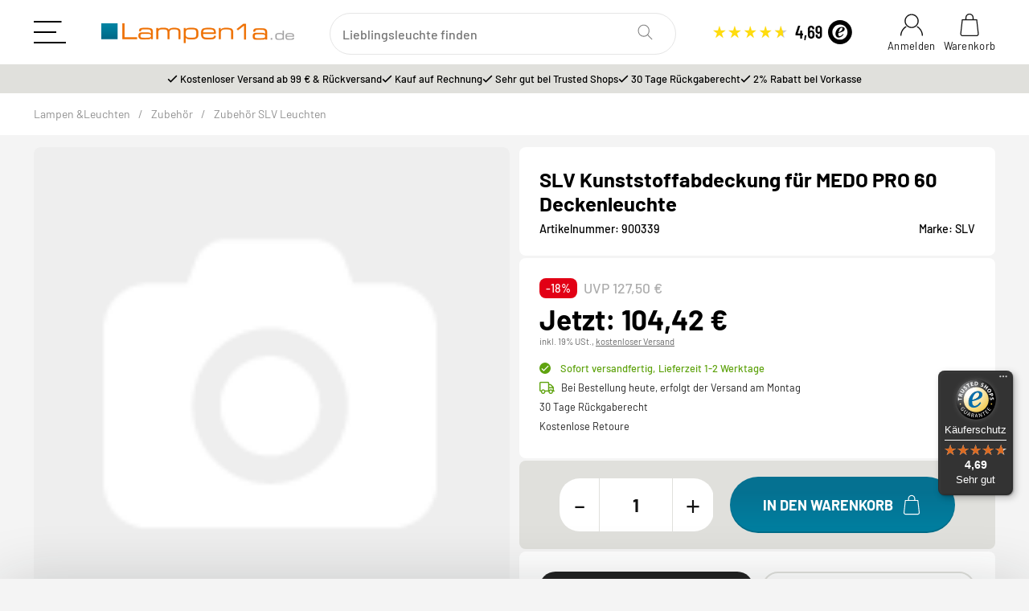

--- FILE ---
content_type: text/html; charset=utf-8
request_url: https://www.lampen1a.de/Kunststoffabdeckung-fuer-MEDO-PRO-60-Deckenleuchte
body_size: 54680
content:
<!DOCTYPE html>
<html>
<head>
<!-- WS Google Tracking -->
<script async usercentrics src="https://www.googletagmanager.com/gtag/js"></script><script id="ws_gt_globalSiteTag" usercentrics>
window.dataLayer = window.dataLayer || [];
function gtag() {dataLayer.push(arguments);}
gtag('js', new Date());
gtag('set', {'language': 'de'});</script>

<script usercentrics>/* Google Ads */if(typeof gtag == 'function'){gtag('config', 'AW-1062508745', {'allow_enhanced_conversions': true})};</script>
<script usercentrics>/* Google Analytics 4 */if(typeof gtag == 'function'){gtag('config', 'G-BR6Y6LJKXB', {'anonymize_ip': true, })};</script>
<!-- END WS Google Tracking --><meta name="kk-dropper-io-token" content="bbd3cd771b6e5c8f3c15385a770c948d">
<meta http-equiv="content-type" content="text/html; charset=utf-8">                    
    
    
    
    
                                    <title itemprop="name">SLV 900339 Kunststoffabdeckung für MEDO PRO 60 Deckenleuchte | Lampen1a</title>
            <meta name="description" itemprop="description" content="SLV Kunststoffabdeckung für MEDO PRO 60 Deckenleuchte ➤ JETZT günstig online bei Lampen1a kaufen!">
                        <meta name="viewport" content="width=device-width, initial-scale=1, viewport-fit=cover">
            <meta http-equiv="X-UA-Compatible" content="IE=edge">
                        <meta name="robots" content="index, follow">

            <meta itemprop="url" content="https://www.lampen1a.de/Kunststoffabdeckung-fuer-MEDO-PRO-60-Deckenleuchte">
            <meta property="og:type" content="product">
            <meta property="og:site_name" content="SLV 900339 Kunststoffabdeckung für MEDO PRO 60 | lampen1a.de">
            <meta property="og:title" content="SLV 900339 Kunststoffabdeckung für MEDO PRO 60 | lampen1a.de">
            <meta property="og:description" content="SLV Kunststoffabdeckung für MEDO PRO 60 Deckenleuchte ➤ JETZT günstig online bei Lampen1a kaufen!">
            <meta property="og:url" content="https://www.lampen1a.de/Kunststoffabdeckung-fuer-MEDO-PRO-60-Deckenleuchte">

                        <meta name="p:domain_verify" content="907051d4659137adaee4d8ef3f9f3d6e">
                                                
                            <meta itemprop="image" content="https://www.lampen1a.de/gfx/keinBild.gif">
                <meta property="og:image" content="https://www.lampen1a.de/gfx/keinBild.gif">
                <meta property="og:image:width" content="130">
                <meta property="og:image:height" content="130">
                    

                                            
<style type="text/css" data-dropper-inlined="//www.lampen1a.de/plugins/kk_dropper/drops/Shared/framework.css?v=100.20.1">
._t-center{text-align:center}._t-left{text-align:left}._t-right{text-align:right}._v-middle{vertical-align:middle!important}._v-top{vertical-align:top!important}._v-bottom{vertical-align:bottom!important}._v-baseline{vertical-align:baseline!important}._m-0{margin:0!important}._m-0-top{margin-top:0!important}._m-0-bottom{margin-bottom:0!important}._m-0-right{margin-right:0!important}._m-0-left{margin-left:0!important}._m-025{margin:.25em!important}._m-025-top{margin-top:.25em!important}._m-025-bottom{margin-bottom:.25em!important}._m-025-right{margin-right:.25em!important}._m-025-left{margin-left:.25em!important}._m-05{margin:.5em!important}._m-05-top{margin-top:.5em!important}._m-05-bottom{margin-bottom:.5em!important}._m-05-right{margin-right:.5em!important}._m-05-left{margin-left:.5em!important}._m-075{margin:.75em!important}._m-075-top{margin-top:.75em!important}._m-075-bottom{margin-bottom:.75em!important}._m-075-right{margin-right:.75em!important}._m-075-left{margin-left:.75em!important}._m-1{margin:1em!important}._m-1-top{margin-top:1em!important}._m-1-bottom{margin-bottom:1em!important}._m-1-right{margin-right:1em!important}._m-1-left{margin-left:1em!important}._m-125{margin:1.25em!important}._m-125-top{margin-top:1.25em!important}._m-125-bottom{margin-bottom:1.25em!important}._m-125-right{margin-right:1.25em!important}._m-125-left{margin-left:1.25em!important}._m-15{margin:1.5em!important}._m-15-top{margin-top:1.5em!important}._m-15-bottom{margin-bottom:1.5em!important}._m-15-right{margin-right:1.5em!important}._m-15-left{margin-left:1.5em!important}._m-175{margin:1.75em!important}._m-175-top{margin-top:1.75em!important}._m-175-bottom{margin-bottom:1.75em!important}._m-175-right{margin-right:1.75em!important}._m-175-left{margin-left:1.75em!important}._m-2{margin:2em!important}._m-2-top{margin-top:2em!important}._m-2-bottom{margin-bottom:2em!important}._m-2-right{margin-right:2em!important}._m-2-left{margin-left:2em!important}._m-25{margin:2.5em!important}._m-25-top{margin-top:2.5em!important}._m-25-bottom{margin-bottom:2.5em!important}._m-25-right{margin-right:2.5em!important}._m-25-left{margin-left:2.5em!important}._m-3{margin:3em!important}._m-3-top{margin-top:3em!important}._m-3-bottom{margin-bottom:3em!important}._m-3-right{margin-right:3em!important}._m-3-left{margin-left:3em!important}._m-4{margin:4em!important}._m-4-top{margin-top:4em!important}._m-4-bottom{margin-bottom:4em!important}._m-4-right{margin-right:4em!important}._m-4-left{margin-left:4em!important}._m-5{margin:5em!important}._m-5-top{margin-top:5em!important}._m-5-bottom{margin-bottom:5em!important}._m-5-right{margin-right:5em!important}._m-5-left{margin-left:5em!important}._p-0{padding:0!important}._p-0-top{padding-top:0!important}._p-0-bottom{padding-bottom:0!important}._p-0-right{padding-right:0!important}._p-0-left{padding-left:0!important}._p-025{padding:.25em!important}._p-025-top{padding-top:.25em!important}._p-025-bottom{padding-bottom:.25em!important}._p-025-right{padding-right:.25em!important}._p-025-left{padding-left:.25em!important}._p-05{padding:.5em!important}._p-05-top{padding-top:.5em!important}._p-05-bottom{padding-bottom:.5em!important}._p-05-right{padding-right:.5em!important}._p-05-left{padding-left:.5em!important}._p-075{padding:.75em!important}._p-075-top{padding-top:.75em!important}._p-075-bottom{padding-bottom:.75em!important}._p-075-right{padding-right:.75em!important}._p-075-left{padding-left:.75em!important}._p-1{padding:1em!important}._p-1-top{padding-top:1em!important}._p-1-bottom{padding-bottom:1em!important}._p-1-right{padding-right:1em!important}._p-1-left{padding-left:1em!important}._p-125{padding:1.25em!important}._p-125-top{padding-top:1.25em!important}._p-125-bottom{padding-bottom:1.25em!important}._p-125-right{padding-right:1.25em!important}._p-125-left{padding-left:1.25em!important}._p-15{padding:1.5em!important}._p-15-top{padding-top:1.5em!important}._p-15-bottom{padding-bottom:1.5em!important}._p-15-right{padding-right:1.5em!important}._p-15-left{padding-left:1.5em!important}._p-175{padding:1.75em!important}._p-175-top{padding-top:1.75em!important}._p-175-bottom{padding-bottom:1.75em!important}._p-175-right{padding-right:1.75em!important}._p-175-left{padding-left:1.75em!important}._p-2{padding:2em!important}._p-2-top{padding-top:2em!important}._p-2-bottom{padding-bottom:2em!important}._p-2-right{padding-right:2em!important}._p-2-left{padding-left:2em!important}._p-25{padding:2.5em!important}._p-25-top{padding-top:2.5em!important}._p-25-bottom{padding-bottom:2.5em!important}._p-25-right{padding-right:2.5em!important}._p-25-left{padding-left:2.5em!important}._p-3{padding:3em!important}._p-3-top{padding-top:3em!important}._p-3-bottom{padding-bottom:3em!important}._p-3-right{padding-right:3em!important}._p-3-left{padding-left:3em!important}._p-4{padding:4em!important}._p-4-top{padding-top:4em!important}._p-4-bottom{padding-bottom:4em!important}._p-4-right{padding-right:4em!important}._p-4-left{padding-left:4em!important}._p-5{padding:5em!important}._p-5-top{padding-top:5em!important}._p-5-bottom{padding-bottom:5em!important}._p-5-right{padding-right:5em!important}._p-5-left{padding-left:5em!important}._fs-0{font-size:0!important}._fs-01{font-size:.1em!important}._fs-02{font-size:.2em!important}._fs-03{font-size:.3em!important}._fs-04{font-size:.4em!important}._fs-05{font-size:.5em!important}._fs-06{font-size:.6em!important}._fs-07{font-size:.7em!important}._fs-075{font-size:.75em!important}._fs-08{font-size:.8em!important}._fs-09{font-size:.9em!important}._fs-095{font-size:.95em!important}._fs-1{font-size:1em!important}._fs-11{font-size:1.1em!important}._fs-12{font-size:1.2em!important}._fs-13{font-size:1.3em!important}._fs-14{font-size:1.4em!important}._fs-15{font-size:1.5em!important}._fs-16{font-size:1.6em!important}._fs-17{font-size:1.7em!important}._fs-18{font-size:1.8em!important}._fs-19{font-size:1.9em!important}._fs-2{font-size:2em!important}._fs-25{font-size:2.5em!important}._fs-3{font-size:3em!important}._fs-35{font-size:3.5em!important}._fs-4{font-size:4em!important}._fs-5{font-size:5em!important}._fs-6{font-size:6em!important}._fs-7{font-size:7em!important}._left{float:left!important}._right{float:right!important}._fw-light{font-weight:300!important}._fw-normal{font-weight:400!important}._fw-bold{font-weight:700!important}._fw-heavy{font-weight:800!important}._lh-normal{line-height:normal!important}._lh-0{line-height:0!important}._lh-1{line-height:1!important}._lh-11{line-height:1.1!important}._lh-12{line-height:1.2!important}._lh-13{line-height:1.3!important}._lh-14{line-height:1.4!important}._lh-15{line-height:1.5!important}._lh-2{line-height:1.5!important}._relative{position:relative}._absolute{position:absolute}._static{position:static}._d-block{display:block}._d-inline{display:inline}._d-inline-block{display:inline-block}._d-table{display:table}._d-table-row{display:table-row}._d-table-cell{display:table-cell}._hcenter{display:table;margin-left:auto;margin-right:auto}._br-0{border-radius:0!important}._br-2{border-radius:2px!important}._b-left{border-left:1px solid #ddd!important}._b-right{border-right:1px solid #ddd!important}._b-top{border-top:1px solid #ddd!important}._b-bottom{border-bottom:1px solid #ddd!important}._b-all{border:1px solid #ddd!important}._b-none{border:0 none!important}._c-default{cursor:default!important}._c-pointer{cursor:pointer!important}._click-through{pointer-events:none!important}._o-0{opacity:0!important}._o-01{opacity:.1!important}._o-02{opacity:.2!important}._o-03{opacity:.3!important}._o-04{opacity:.4!important}._o-05{opacity:.5!important}._o-06{opacity:.6!important}._o-07{opacity:.7!important}._o-08{opacity:.8!important}._o-09{opacity:.9!important}._o-1{opacity:1!important}._o-1-hover:hover{opacity:1!important}._w-5{width:5%!important}._w-10{width:10%!important}._w-15{width:15%!important}._w-20{width:20%!important}._w-25{width:25%!important}._w-30{width:30%!important}._w-33{width:33.333333333333333%!important}._w-35{width:35%!important}._w-30{width:30%!important}._w-40{width:40%!important}._w-50{width:50%!important}._w-60{width:60%!important}._w-66{width:66%!important}._w-70{width:70%!important}._w-75{width:75%!important}._w-80{width:80%!important}._w-85{width:85%!important}._w-90{width:90%!important}._w-95{width:95%!important}._w-100{width:100%!important}._dg{display:block;clear:both}._dgw{display:flex;flex-wrap:wrap;flex-direction:row;--dg-units:12;--dg-gap-x:30px;--dg-gap-y:30px}._dg>._dgw{gap:0 var(--dg-gap-x);margin:calc(-1 * var(--dg-gap-y)/ 2) 0}._dgs{--dg-offset:0;--dg-span:var(--dg-units);display:block}._dgw>._dgs{width:calc(((var(--dg-span)/ var(--dg-units)) * 100%) - ((var(--dg-units) - var(--dg-span))/ var(--dg-units)) * var(--dg-gap-x));margin-left:calc(((var(--dg-offset)/ var(--dg-units)) * 100%) + (var(--dg-offset) * (var(--dg-gap-x)/ var(--dg-units))));padding:calc(var(--dg-gap-y)/ 2) 0}._dgb{display:none;width:100%;clear:both}i.kk-icon-svg{display:inline-block;display:inline-flex;align-self:center;line-height:1;align-items:center;position:relative;top:.125em}i.kk-icon-svg>svg{height:1em;fill:currentColor}i.kk-icon-boxed{width:1em;text-align:center}.kk-loader,.kk-loader:after,.kk-loader:before{animation:kk_loader 1s infinite ease-in-out;width:1em;height:4em}.kk-loader{text-indent:-9999em;position:relative;font-size:11px;transform:translateZ(0);animation-delay:-.16s;margin:0 auto;top:50px}.kk-loader:after,.kk-loader:before{position:absolute;top:0;content:''}.kk-loader:before{left:-1.5em;animation-delay:-.32s}.kk-loader:after{left:1.5em}@keyframes kk_loader{0%,100%,80%{box-shadow:0 0;height:4em}40%{box-shadow:0 -2em;height:5em}}.kk-drop-lazy-load-container{position:relative}.kk-drop-lazy-load-container .kk-loader{opacity:.15;position:absolute;left:50%;transform:translateX(-50%) translateZ(0)}
</style>
<style type="text/css" data-dropper-inlined="//www.lampen1a.de/plugins/kk_dropper/drops/Shared/kkItemSlider/kkItemSlider.css?v=100.20.1">
.kk-item-slider-style-wrap,.kk-item-slider-style-wrap *{-moz-box-sizing:border-box;box-sizing:border-box;-webkit-user-select:none;-moz-user-select:none;user-select:none}.kk-item-slider-style-wrap .kk-item-slider{transition:opacity .3s;will-change:transition,transform,opacity}.kk-item-slider-style-wrap.has-nav.kk-slider-horizontal .kk-item-slider{padding:0 30px}.kk-item-slider-style-wrap.has-nav.kk-slider-vertical .kk-item-slider{padding:30px 0;overflow:hidden}.kk-item-slider-style-wrap{position:relative;display:inline-block;width:100%}.kk-item-slider-root{overflow:hidden!important;position:relative!important;padding:0!important;margin:0!important;width:100%;height:100%}.kk-slider-vertical .kk-slider-item{width:auto}.kk-slider-vertical .kk-item-slider{overflow:hidden}.kk-item-slider{white-space:nowrap;overflow:hidden}.kk-item-slider.initialized{position:absolute!important;padding:0!important;margin:0!important;top:0;left:0;white-space:nowrap!important;overflow:visible!important}.kk-slider-item{margin:0!important;min-width:0!important;transition:none!important;display:inline-block!important;white-space:normal}.kk-item-slider-next,.kk-item-slider-prev{position:absolute;cursor:pointer;opacity:.5;-webkit-user-select:none;-moz-user-select:none;user-select:none;transition:opacity .1s}.kk-slider-horizontal .kk-item-slider-next,.kk-slider-horizontal .kk-item-slider-prev{top:0;bottom:0;width:30px;background:url("/plugins/kk_dropper/drops/Shared/kkItemSlider/img/arrow-left.png") no-repeat center center;background-size:20px auto}.kk-slider-horizontal .kk-item-slider-prev{left:0}.kk-slider-horizontal .kk-item-slider-next{right:0;background-image:url("/plugins/kk_dropper/drops/Shared/kkItemSlider/img/arrow-right.png")}.kk-slider-vertical .kk-item-slider-next,.kk-slider-vertical .kk-item-slider-prev{left:0;right:0;height:30px;background:url("/plugins/kk_dropper/drops/Shared/kkItemSlider/img/arrow-up.png") no-repeat center center;background-size:auto 20px}.kk-slider-vertical .kk-item-slider-prev{top:0}.kk-slider-vertical .kk-item-slider-next{bottom:0;background-image:url("/plugins/kk_dropper/drops/Shared/kkItemSlider/img/arrow-down.png")}.kk-item-slider-next:hover,.kk-item-slider-prev:hover{opacity:1}.kk-item-slider-next.disallowed,.kk-item-slider-prev.disallowed{opacity:.15}.kk-item-slider-style-wrap.all-visible .kk-item-slider-next,.kk-item-slider-style-wrap.all-visible .kk-item-slider-prev{display:none}.kk-item-slider.items-1>li,.kk-item-slider.kk-slider-items-1>div{width:100%}.kk-item-slider.kk-slider-items-2>div,.kk-item-slider.kk-slider-items-2>li{width:50%}.kk-item-slider.kk-slider-items-3>div,.kk-item-slider.kk-slider-items-3>li{width:33.3%}.kk-item-slider.kk-slider-items-4>div,.kk-item-slider.kk-slider-items-4>li{width:25%}.kk-item-slider.kk-slider-items-5>div,.kk-item-slider.kk-slider-items-5>li{width:20%}.kk-item-slider.kk-slider-items-6>div,.kk-item-slider.kk-slider-items-6>li{width:16.66%}.kk-item-slider.kk-slider-items-7>div,.kk-slider-items-7>li{width:14.28%}.kk-item-slider.kk-item-slider.kk-slider-items-8>div,.kk-item-slider.kk-slider-items-8>li{width:12.5%}
</style>
<style type="text/css" data-dropper-inlined="//www.lampen1a.de/plugins/kk_dropper/drops/KK_ArticleSlider/style.css?v=1.1.9">
.kk-article-slider{overflow:hidden;white-space:nowrap}.kk-article-slider .kk-slider-article{display:inline-block;white-space:normal;padding:1em;text-align:center}
</style>
<style type="text/css" data-dropper-inlined="//www.lampen1a.de/plugins/kk_dropper/drops/KK_ArticleSlider/style.nova.css?v=1.1.9">
.kk-article-slider .kk-slider-article{padding:0 1rem;text-align:center}.kk-article-slider .int-nova-article-wrapper,.kk-article-slider .kk-nova-article-wrapper{display:inline-block;max-width:250px;width:100%}
</style>
<style type="text/css" data-dropper-inlined="//www.lampen1a.de/plugins/kk_dropper/integrations/INT_Nova/css/style.css?v=1.1.3">
.int-nova-article-wrapper.product-wrapper{height:auto!important}
</style>
<meta name="kk-dropper-stylesheets" content="">
<link rel="canonical" href="https://www.lampen1a.de/Kunststoffabdeckung-fuer-MEDO-PRO-60-Deckenleuchte">
                
        

        
                                    <link type="image/x-icon" href="https://www.lampen1a.de/images/custom/shopfrontend/favicon.png" rel="icon">
                    
        
        
                                                                                                        <link rel="preload" href="https://www.lampen1a.de/templates/Lampen1a/js/jquery36-lazysizes.min.js" as="script" fetchpriority="high">
            <link rel="preload" href="https://www.lampen1a.de/bilder/intern/shoplogo/logo-lampen1a.png" as="image">

<link rel="preload" href="https://www.lampen1a.de/templates/Lampen1a/themes/base/fonts/barlow-v13-latin-regular.woff2" as="font" type="font/woff2" crossorigin>
<link rel="preload" href="https://www.lampen1a.de/templates/Lampen1a/themes/base/fonts/barlow-v13-latin-700.woff2" as="font" type="font/woff2" crossorigin>

            <script>
                window.lazySizesConfig = window.lazySizesConfig || {};
                window.lazySizesConfig.expand  = 50;
            </script>
            <script src="https://www.lampen1a.de/templates/Lampen1a/js/jquery36-lazysizes.min.js"></script>

<script>
window.addEventListener('load', function() {
    setTimeout(function() {
        var script = document.createElement('script');
        script.id = 'usercentrics-cmp';
        script.src = 'https://web.cmp.usercentrics.eu/ui/loader.js';
        script.setAttribute('data-settings-id', 'eAWpBB0xH_DdlK');
        script.async = true;
        document.head.appendChild(script);
    }, 2000); // Nach 2 Sekunden laden
});
</script>

                        
                <style id="criticalCSS">
                    
                        @charset "UTF-8";.fa,.fab,.far,.fas,body,html{-moz-osx-font-smoothing:grayscale;-webkit-font-smoothing:antialiased}body,dl,html,ol,ul{padding:0;margin:0}a,button{transition:.2s}.btn-skip-to,.footer-main ul li a,.header-main-icons a,a{text-decoration:none}:root{--breakpoint-xs:0;--breakpoint-sm:576px;--breakpoint-md:768px;--breakpoint-lg:992px;--breakpoint-xl:1300px}body,html{font-family:Barlow,Helvetica,sans-serif;background:#f4f4f4;line-height:1.2;-webkit-text-size-adjust:100%;overflow-x:hidden}@font-face{font-display:swap;font-family:Barlow;font-style:normal;font-weight:400;src:url(/templates/Lampen1a/themes/base/fonts/barlow-v13-latin-regular.woff2) format('woff2')}@font-face{font-display:swap;font-family:Barlow;font-style:normal;font-weight:500;src:url(/templates/Lampen1a/themes/base/fonts/barlow-v13-latin-500.woff2) format('woff2')}@font-face{font-display:swap;font-family:Barlow;font-style:normal;font-weight:700;src:url(/templates/Lampen1a/themes/base/fonts/barlow-v13-latin-700.woff2) format('woff2')}@font-face{font-family:"Font Awesome 5 Pro";font-style:normal;font-weight:400;font-display:swap;src:url(/templates/Lampen1a/themes/base/fonts/fa-regular-400.woff2) format("woff2"),url(/templates/Lampen1a/themes/base/fonts/fa-regular-400.woff) format("woff")}.fa,.fab,.far,.fas{font-family:"Font Awesome 5 Pro";font-weight:400;display:inline-block;font-style:normal;font-variant:normal;text-rendering:auto;line-height:1}dl,ol,ul{list-style:none}::-moz-selection{background:#000;color:#fff}::selection{background:#057191;color:#fff}::-webkit-scrollbar{width:8px;height:4px}::-webkit-scrollbar-track{background:#f4f4f4}::-webkit-scrollbar-thumb{border-radius:5px;background:#909090}::-webkit-scrollbar-thumb:hover{background:#057191}*,::after,::before{box-sizing:border-box}a{outline:0}.footer-main ul li a:hover:after,a:hover:not(.btn),header .topmenu-kundenservice-text .zusatztext-email-kontakt a,header a:hover:not(.dropdown-item):not(.btn){color:#057191}.product-list .productbox-title,body.modal-open,svg:not(:root){overflow:hidden}.img-fluid{width:100%;height:auto;border:0;vertical-align:middle}#header-top-bar{display:flex;background:#e0e0dc;height:36px;color:#000;font-size:16px;font-weight:500}.topbar-wrapper ul{justify-content:center;gap:40px}.estimated_delivery .delivery-fast i:before,.topbar-wrapper ul li:before{font-family:"Font Awesome 5 Pro";content:"\f00c";color:#000;padding:0 3px 0 0}header{background:#fff;position:relative;z-index:1020;width:100%;transition:.3s;height:120px;transform:translate(0,0)}.fixed-header-on-scroll{position:relative!important;top:0;left:0;width:100%;transform:translate(0,0)}header .navbar-collapse{display:flex;flex-basis:auto;width:100%;align-items:center}#search .form-control.ac_input.tt-hint,.checkout-register-form-buttons-privacy,.collapsed:not(.custom-control-input),.contact-form-privacy,.ct-login-form .simple-captcha-wrapper,.d-none,.footer-seo-holder span.title-seo i,.header-mobile-menu-wrap,.mobile-search-input,.modal-body.js-collapse-filter .collapse:not(.show),desk-none,header .navbar-collapse .left.nav-scrollbar-arrow,header .navbar-collapse .right.nav-scrollbar-arrow,header .navbar-nav>.nav-item.mm_kat33,header .navbar-nav>.nav-item.mm_kat662,header .navbar-nav>.nav-item.mm_kat743{display:none}.header-main{padding-top:15px}header .header-body{height:80px}header .btn-secondary{background:#f2f1f0;border:1px solid #f2f1f0;color:#707070}header #shop-nav{margin-left:0}header .nav-right .nav-link{padding-bottom:0;padding-top:0}header #logo{width:330px;height:36px;line-height:0}.head-siegel-ts{width:174px;height:32px}.header-main-icons .icon-label__label{font-size:13px;font-weight:400;letter-spacing:.02rem}.header-main-icons a{display:block;color:#121212;text-align:center;position:relative}header .navbar,header .navbar-nav>.nav-item.dropdown-full{position:static}.header-main-icons a:nth-child(2){margin:0 0 0 15px}.header-main-icons svg{fill:#121212;transition:.2s}#breadcrumb-nav svg,.header-main-icons .icon-cart.icon-cart-filled,.header-main-icons a:hover svg{fill:#057191}.header-main-icons .img-ct.icon.icon-xl{width:30px}.header-main-icons .fa-sup{position:absolute;top:18px;left:18px;background-color:#057191;border-radius:100%;width:15px;height:15px;font-size:14px;font-weight:500;color:#fff;text-overflow:ellipsis;overflow:hidden}.header-main-icons .icon-cart.icon-cart-filled{background:#057191;border-radius:50%;fill:#fff}.header-main-icons a.cart-icon-dropdown.nav-item.not-empty .icon-label__label{font-weight:500;color:#057191}header .navbar{display:flex;flex-flow:row nowrap;margin:.5rem auto 0;height:47px}header .navbar-nav>.nav-item.mm_kat154 a{padding:.75rem .75rem .75rem 0}.icon-color-red{background:#e20015;color:#fff;font-weight:500;border-radius:50%;width:22px;height:22px;display:inline-block;text-align:center;font-size:18px}#search{width:40%;height:48px}#search form,.dropdown,.product-list .productbox-image,.productbox-inner{position:relative}#search-submit-button{border:0;height:40px;width:40px;padding:0;background:#fff;position:absolute;top:4px;right:8px;z-index:2;border-radius:40px}#search .twitter-typeahead,.btn-block,.col-full{width:100%}#search input[type=search]{padding:0 0 0 15px;background:#fff;border-color:#e5e5e5;font-size:16px;border-radius:40px}#search input:focus{background:#fff!important;box-shadow:inset .0625rem .0625rem .125rem 0 rgb(0 0 0 / 15%);border:none!important}#search-header::-webkit-search-cancel-button{display:none;visibility:hidden}#search-submit-button .img-ct svg.icon-search{fill:gray}.breadcrumb-wrapper{overflow:hidden;display:flex;height:52px;background:#fff;margin-bottom:0;position:relative;z-index:2}#breadcrumb-nav{margin-top:0;margin-bottom:0;list-style:none;overflow:hidden;color:#909090;font-size:14px;font-weight:400}#breadcrumb-nav a{color:#909090}#breadcrumb-nav .separator{margin:0 10px;display:inline-block;color:#959595;vertical-align:middle}.productbox,.productbox-image{contain:layout style;}.product-image,.productbox-image .inner img{position:absolute;top:0;left:0;right:0;bottom:0;width:100%!important;height:100%!important;max-width:100%!important;object-fit:cover;vertical-align:middle;border:0;object-position:top center}.productbox-image .inner{position:relative;display:block;overflow:hidden;width:100%}.productbox-image .inner::before{content:"";display:block;padding-bottom:100%}.wrap-artikel-slider{white-space:normal;padding:0}.foot-teaser-boxen .footer-teaser-heading .img-ct.icon.icon-xl,.footer-link-box .footer-row-section:last-child,.wrap-artikel-slider .product-list,blockquote,dd,dl,figure,h1,h2,h3,h4,h5,h6,hr,p,pre,ul.checklist li:last-child{margin:0}.productbox-inner{background:#fff;box-shadow:none;border-radius:.6rem;overflow:hidden;transition:none}.wrap-artikel-slider .productbox-inner{border:none}.productbox-image .inner img{aspect-ratio:1/1}.product-list .product-content{padding:10px}.product-content .price-rabatt-holder{display:flex;align-items:center;margin:0}.product-content .price-rabatt-holder .price-uvp-hersteller,.productbox-image .label-aktionsangebot,.productbox-image .label-neu-im-sortiment{font-weight:500;font-size:.8rem;border-radius:8px;border:1px dashed #e20015;background:#fff;color:#e20015;margin:0;padding:4px 8px}.productbox-image .label-aktionsangebot,.productbox-image .label-neu-im-sortiment{background:#4db10d;position:absolute;top:10px;left:10px;border:none;color:#fff}.productbox-image .label-aktionsangebot{background:#fecc00;color:#000;text-transform:uppercase;right:10px;left:auto}.product-content .price-rabatt-holder .price-uvp-hersteller.uvp-no-sale{border-color:#fff}.product-content .price-rabatt-holder .price-uvp-hersteller.bf23{background:#000;border-color:#000;color:#fff;text-transform:uppercase}.product-content .price-rabatt-holder .price-uvp-hersteller.extra-deal{background:#109d8a;border-color:#109d8a;color:#fff;margin-left:3px}.product-list .product-content .container_energielabel{display:flex;flex-direction:row;justify-content:normal;align-items:center;flex-wrap:nowrap;margin-bottom:10px;gap:10px;height:32px}.product-list .product-content .container_energielabel img{width:50px;height:auto}.product-list .product-content .container_energielabel a{font-size:.85rem;color:#606060}.product-list .product-content .empty-eek-holder{height:32px;margin-bottom:10px}.product-list .product-content .name-hersteller{font-size:.8rem;color:#bbb;display:block;letter-spacing:0}.product-list .productbox-title a{height:2.95rem;position:relative;color:#000;font-size:1rem;line-height:1.4rem;font-weight:400;display:-webkit-box;overflow:hidden;width:100%;-webkit-box-orient:vertical;-webkit-line-clamp:2;word-break:break-word}.splide .product-list .productbox-title a{font-size:.8rem}.product-list .price_wrapper{display:flex;flex-wrap:wrap;margin:5px 0 15px;min-height:50px}.product-list .price_label.price_on_application,.product-list .price_wrapper .price{width:100%;font-weight:700;font-size:22px;color:#000;letter-spacing:0;order:1}.splide .product-list .price_wrapper .price{font-size:1.2rem;font-weight:500}.splide .product-list .price_wrapper .instead-of.old-price{font-size:.8rem;letter-spacing:0}.splide .product-list .price_wrapper{margin:5px 0}.product-list .price_wrapper .price.productbox-price{display:flex;justify-content:space-between;gap:8px 12px;align-items:start}.product-list .price_wrapper .price-note{order:2}.product-list .price_wrapper .instead-of.old-price{width:100%;color:#121212;font-size:16px;font-weight:400;letter-spacing:.025rem}.product-list .price_wrapper .instead-of.old-price .value{text-decoration:line-through}.product-list .product-content .estimated_delivery{display:block;color:#222;font-size:.8rem;font-weight:400}.estimated_delivery .delivery-fast{display:flex;align-items:center;color:#5fa30f}.estimated_delivery .delivery-fast i{margin-right:3px}.estimated_delivery .delivery-fast i:before{background:#5fa30f;color:#fff;border-radius:100%;width:14px;height:14px;font-size:10px;display:block;text-align:center;padding:2px}.overlay-rabatt.overlay-aktion{position:absolute;top:auto;bottom:0;width:100%;left:0;right:0;font-weight:500;font-size:14px;display:block;background:#f2d11c;color:#000;padding:4px 4px 4px 10px;box-shadow:rgb(99 99 99 / .2) 0 2px 8px 0}.overlay-rabatt.overlay-aktion.bf23{background:#000;color:#f00955}.d-block,.dropdown-menu.show,.foot-teaser-boxen .foot-teaser .foot-teaser-inner span{display:block}.box-info-cat-text.box-hinweis-verfuegbarkeit{background:#eaf8db!important;padding:25px!important}.overflow-hidden{overflow:hidden!important}.container,.fluid-container{width:100%;padding-left:100px;padding-right:100px;max-width:calc(1620px + 200px);margin-left:auto;margin-right:auto}.d-flex,.footer-main .col-right-icons .partner-siegel,.form-inline,.input-group,[class*=dpflex]{display:flex}.ct-login-form .d-flex,.dpflex-wrap{flex-wrap:wrap}.dpflex-a-center{align-items:center}.dpflex-a-base,.modal#collapseFilter{align-items:baseline}.dpflex-j-between{justify-content:space-between}.box-slider-bestseller.box-icon-raume .row-flex.heading-top-cats,.dpflex-j-center{justify-content:center}.nav-scrollbar .navbar-nav,header .navbar-collapse{height:47px}header .nav-mobile-body{align-self:flex-start;width:100%;overflow:auto}header .nav-item:not(.cart-icon-dropdown){white-space:nowrap;overflow:hidden}header .nav-item.nav-item-self{display:flex;align-items:center}header .nav-item.mm_kat_sale,header .topmenu-teaser-image{margin-left:auto}header .navbar-nav{display:flex;padding-left:0;margin-bottom:0;list-style:none;width:100%;overflow-x:auto;padding-bottom:0;align-self:flex-start;flex-wrap:nowrap;flex-direction:row}header .navbar-nav a.nav-link{color:#000;font-weight:700;font-size:17px;position:relative;padding:.75rem}header .navbar-nav>.nav-item:nth-child(2) a{padding-left:0}header .navbar-nav>.nav-item:last-child a{padding-right:0}.dropdown-menu{position:absolute;left:0;z-index:1000;display:none;float:left;min-width:10rem;padding:0;margin:0;font-size:.875rem;color:#525252;text-align:left;list-style:none;background-color:#fff;background-clip:padding-box;border:0 solid;border-radius:0}.dropdown-toggle,[data-toggle=collapse]:not(.navbar-toggler,.custom-control-input){display:flex;justify-content:space-between;align-items:center;flex-wrap:nowrap;white-space:initial}.dropdown-toggle:after,:not(.navbar-toggler,.custom-control-input)[data-toggle=collapse]:after{content:"\f078"!important;font-family:"Font Awesome 5 Pro";font-weight:400;margin-left:.3rem;vertical-align:middle;display:inline-block;line-height:1;transition:transform .2s;will-change:transform;border-top:0;font-size:.55em;color:#959595}:not(.navbar-toggler)[data-toggle=collapse][aria-expanded=true]:after{transform:rotate(180deg)}header .nav-mobile-heading{display:block;padding-right:0;overflow:hidden;text-overflow:ellipsis;white-space:nowrap}header .navbar-nav>.nav-item>.dropdown-menu{width:100%;overflow:auto;margin-top:-.03125rem;box-shadow:inset 0 1rem .5625rem -.75rem rgb(0 0 0 / 6%)}header .nav-scrollbar-item .dropdown-body{padding-bottom:1.5rem;padding-top:1.5rem}header .subcategory-wrapper .categories-recursive-dropdown{display:none;position:static!important;box-shadow:none}header .container-topmenu-dropdown{align-items:flex-start}header .drop-holder-topmenu-cats,header .subcategory-wrapper{align-content:flex-start;align-items:flex-start}header .subcategory-wrapper{display:flex;flex-wrap:wrap;flex:0 1 40%;justify-content:space-between}header .subcategory-wrapper .nav-item{flex:0 1 49%}header .subcategory-wrapper .nav-item.nav-item-show-all{flex:0 0 100%}.drop-holder-topmenu-cats a,header .subcategory-wrapper .nav-item a{font-weight:500;color:#000;font-size:.9rem;display:block;padding:.5rem 0;border-bottom:none}header .nav-cat-title{display:block;font-weight:700;color:#000;font-size:1.2rem;margin-bottom:.75rem}header .nav-cat-title.nav-cats-2{margin-top:2rem}header .drop-holder-topmenu-cats{display:flex;flex:0 1 60%}header .topmenu-navcats-extra{padding:0 2rem}header .topmenu-navcats-extra:nth-child(2),header .topmenu-navcats-extra:nth-child(3){padding:0 2rem 0 0}header .container-topmenu-dropdown a:hover{padding-left:5px}header .topmenu-teaser-image a{border:none;padding:0}header .nav-item.mm_kat156 .subcategory-wrapper .nav-item,header .nav-item.mm_kat158 .subcategory-wrapper .nav-item,header .nav-item.mm_kat33 .subcategory-wrapper .nav-item,header .nav-item.mm_kat694 .subcategory-wrapper .nav-item{flex:0 1 100%}header .nav-item.mm_kat_kscenter .drop-holder-topmenu-service{flex:0 1 50%}header .nav-item.mm_kat_kscenter .subcategory-wrapper ul{display:flex;flex-wrap:wrap;justify-content:space-between}header .topmenu-kundenservice-text{white-space:normal}header .topmenu-kundenservice-text .zusatztext-title{font-weight:600;font-size:30px;padding:0;display:block;color:#057191}header .topmenu-kundenservice-text .zusatztext-allgemein{font-size:17px;line-height:1.4em;color:#2a2c2e;padding:0;margin:15px 0}header .topmenu-kundenservice-text .kundenservice-phone{font-size:30px;margin:0;line-height:normal;color:#057191}header .topmenu-kundenservice-text .kundenservice-phone a{padding:0 0 0 8px;color:#057191;pointer-events:all!important}header .topmenu-kundenservice-text .zusatztext-telefonzeiten{font-size:16px}header .topmenu-kundenservice-text .zusatztext-email-kontakt{font-size:17px;line-height:1.4em;margin:20px 0;display:block;color:#2a2c2e}header .topmenu-kundenservice-text .leiste-vorteile-teaser{display:flex;flex-flow:row wrap;flex-wrap:wrap;justify-content:space-between;font-size:14px;color:#303030;padding:15px 0 0;margin:0 0 15px;border-top:1px solid #ddd;width:100%}header .topmenu-kundenservice-text .leiste-vorteile-teaser li{flex:0 1 33%;padding:5px;margin:0;font-size:16px}.btn,.icon-holder-raume{justify-content:center;text-align:center}.site-pass-reset .col-success h2:before,header .topmenu-kundenservice-text .leiste-vorteile-teaser li:before{font-family:"Font Awesome 5 Pro";content:"\f00c";color:#86c921;padding:0 5px 0 0}.btn{font-size:15px;font-weight:400;border:1px solid #fff0;border-radius:.4rem;color:#2a2c2e;line-height:1;padding:.475rem .9375rem;display:inline-flex;align-items:center;letter-spacing:.02rem}.btn-outline-primary,.btn-primary{min-height:45px;padding:.575rem .9375rem}.btn-primary{color:#fff;background-color:#057191;border-color:#057191;box-shadow:none}.btn-primary:hover{opacity:.7}.btn-outline-primary{border-color:#fff;background-color:#fff;color:#222;position:relative;overflow:hidden}.btn-outline-primary:hover{background:#057191;border-color:#057191;color:#fff}.btn-bold{font-weight:500;font-size:.9rem;letter-spacing:0}.text-block__subscribe,.text-block__title{letter-spacing:.02rem;text-transform:uppercase}.btn-max{max-width:360px}input.quantity,input[type=date],input[type=email],input[type=number],input[type=password],input[type=search],input[type=tel],input[type=text],input[type=url],select,textarea{position:relative;width:100%;font-size:1rem;font-weight:500;height:52px;border:1px solid #adadad;padding:22px 12px 4px 10px;display:block;transition:.3s;border-radius:8px;box-shadow:none;-webkit-appearance:none;-moz-appearance:none;-o-appearance:none;appearance:none;margin:0}button,html input[type=button],input[type=reset],input[type=submit]{-webkit-appearance:button;cursor:pointer}button,input,select,textarea{font-family:Barlow;font-size:1rem;line-height:1rem;color:#959595;outline:0;appearance:none;background-clip:border-box}h1{color:#000;font-size:2rem;text-align:center;font-weight:700;line-height:1.2em;letter-spacing:-.03rem}.h2,.title{margin:20px 0}.img-ct:before{content:"";padding-top:100%;display:block}.img-ct.contain img,.img-ct>svg{object-fit:contain}.img-ct img,.img-ct>svg{position:absolute;top:0;left:0;right:0;bottom:0;width:100%!important;height:100%!important;max-width:none!important;max-height:none!important;object-fit:cover}.img-ct{position:relative;border-radius:.8rem;display:flex;overflow:hidden}.img-ct.icon{width:1rem;border-radius:0}.img-ct.icon.ic-md{width:1.2rem}.img-ct.icon.icon-xl{width:40px;margin:0 auto}.img-ct.icon-dpflex-inline{display:inline-flex}.modal{position:fixed;top:0;left:0;z-index:1050;display:none;width:100%;height:100%;overflow:hidden;outline:0;flex-direction:column;align-items:center;justify-content:center;gap:1ch}.modal-content,.modal-header{position:relative;display:flex}.modal-open .modal{overflow-x:hidden;overflow-y:hidden;display:flex!important}.modal-dialog{position:relative;width:100%;pointer-events:none;max-width:800px;margin:0 auto;opacity:0;transition:opacity .35s linear}.modal-content{flex-direction:column;width:100%;pointer-events:auto;background-color:#eeeeef;background-clip:padding-box;border:none;border-radius:1em;box-shadow:rgb(99 99 99 / .8) 0 0 15px 0;outline:0;padding:1rem;min-height:100%}.col-full,.col-half,.foot-newsletter,.icon-holder-raume .icon-raum{box-shadow:0 .625rem 1.25rem 0 rgb(2 10 26 / 10%)}.modal-header{align-items:flex-start;justify-content:space-between}.modal-title{margin-bottom:0;line-height:1.5;font-size:26px}.modal-backdrop{position:fixed;top:0;left:0;z-index:1040;width:100vw;height:100vh;background:rgb(0 0 0 / .6)}.fade:not(.show),.modal-backdrop.fade{opacity:0}.modal-backdrop.show,.modal.show .modal-dialog{opacity:1}.zindex-dropdown{z-index:1000}.zindex-modal-backdrop{z-index:1040}.modal-body{position:relative;flex:1 1 auto;padding:1rem 0}.modal-body.js-collapse-filter{min-height:100px}.modal-header .close{background-color:#eeeeef;color:#999;width:3rem;height:3rem;border-radius:50%;opacity:1;margin:0;position:absolute;right:0;top:-10px;transform:translate(50%,-50%);outline:0;padding:0;font-size:26px;font-weight:700;border:0}.modal#collapseFilter h5{color:#86c921}.modal#collapseFilter .modal-dialog{height:100%;margin:0;width:100%;max-width:560px}#alert-list.container{margin-top:10px;max-width:100%;}#alert-list.container,.modal#collapseFilter .modal-body{padding:0}.modal#collapseFilter .modal-header{padding:0 0 1rem}.modal#collapseFilter .modal-content{background:#fff;}
.modal#collapseFilter .modal-header .close{width:40px;height:40px;background-color:#fff;right:10px;top:20px;font-size:36px;transform:none;color:#000}.modal#collapseFilter .modal-content{padding:1rem 2rem}.fade{transition:opacity .1s linear}.icon-holder-raume{width:100%;gap:30px;overflow-x:auto;flex-wrap:nowrap;align-items:center;-webkit-overflow-scrolling:touch}.icon-holder-raume a{color:#000}.icon-holder-raume .icon-raum{display:flex;justify-content:center;align-items:center;width:100px;height:100px;background:#e0e0dc;border-radius:50%;transition:.2s}.icon-holder-raume img{width:64px;height:64px}.icon-holder-raume .icon-text-raum{display:block;margin-top:5px;font-size:18px;font-weight:500}.icon-holder-raume a:hover .icon-raum{background:#057191}.box-icon-raume .heading__slider__wrap .sliderTitle,.box-icon-raume .heading__slider__wrap .sliderTitle__subline{text-align:center!important}#footer{background:#fff}.foot-teaser-boxen-bg-wrap{background:#e0e0dc;padding:30px 0 50px}.foot-teaser-boxen .foot-trustedwidget{flex:0 1 100%;width:100%}.foot-teaser-boxen .foot-teaser{flex:0 1 24%;border-radius:.4rem;background:#fff;position:relative;overflow:hidden}.foot-teaser-boxen .footer-teaser-heading{display:flex;align-items:center;padding:20px}.alert-info .alert-link,.alert-secondary .alert-link,.foot-teaser-boxen a{color:#2a2c2e}.foot-teaser-boxen .foot-teaser i{padding:0;display:flex;align-items:center;justify-content:center}.foot-teaser-boxen .foot-teaser i svg{fill:#057191;width:2.5em}.foot-teaser-boxen .foot-teaser .teaser-box-title{color:#057191;font-size:19px;text-align:center;display:block;background:#fff;font-weight:700;margin-left:.5rem}.foot-teaser-boxen .foot-teaser .foot-teaser-inner{padding:20px;background:#f2f2f2;height:100%}.foot-teaser-boxen .foot-teaser p,.foot-teaser-boxen .foot-teaser strong{color:#5e6a71;font-size:15px;line-height:1.4rem}.footer-main .col-right-icons ul li,.footer-main .icon-social-holder i{line-height:40px;text-align:center;background:#fff;display:inline-block}.foot-teaser-boxen .foot-teaser .foot-teaser-inner .foot-tel-big{font-size:26px;color:#2a2c2e}.foot-teaser-boxen .foot-teaser .foot-teaser-inner .foot-tel-times{font-size:13px;margin:0 0 10px}.foot-teaser-boxen .foot-teaser .foot-teaser-inner .link-emotion-foot{display:block;margin-top:4px;color:#057191}.footer-main ul li a{color:#2a2c2e;font-size:15px;display:block;border-bottom:1px solid #e5e5e5;padding:9px 0;position:relative;transition:.3s ease-in-out}.footer-main .footer-links-nav ul li a:after{color:#2a2c2e;font-family:"Font Awesome 5 Pro";font-size:12px;content:"\f105";position:absolute;right:0;top:11px;transition:.3s ease-in-out}.footer-main ul li a:hover{color:#057191;border-bottom:1px solid #057191}.footer-link-box .footer-row-section .footer-row-title{font-size:24px;font-weight:600;color:#2a2c2e;padding:0 0 10px}.footer-link-box{margin:50px auto}.footer-link-box .footer-row-section{flex:0 1 45%;padding:0;margin:0 0 25px}.footer-main .col-right-icons{flex:0 1 25%;order:1;margin:0;align-content:flex-start}.footer-link-box .col-right-icons .footer-row-section{flex:0 1 100%;padding:0}.footer-link-box .col-right-icons .footer-row-section:first-child{margin:0 0 25px}.footer-link-box .col-right-icons .footer-row-section .footer-row-title{font-size:20px;font-weight:500;color:#2a2c2e;padding:0 0 15px}.footer-main .col-right-icons ul.versandarten,.footer-main .col-right-icons ul.zahlungsarten{flex:0 1 100%;display:inline-flex;flex-wrap:wrap;justify-content:space-between}.footer-main .col-right-icons ul li{vertical-align:top;border-radius:5px;width:110px;flex:0 1 48.5%;height:45px;margin:0 0 3%;border:1px solid #e5e5e5}.footer-main .col-right-icons ul.zahlungsarten .z-vorkasse{background:url(/images/sprite-versand-zahlung.png) -8px -9px no-repeat;display:inline-block;width:86px;height:17px;margin:0 auto;vertical-align:middle}.footer-main .col-right-icons ul.zahlungsarten .z-rechnung{background:url(/images/sprite-versand-zahlung.png) -8px -46px no-repeat;display:inline-block;width:90px;height:21px;margin:0 auto;vertical-align:middle}.footer-main .col-right-icons ul.zahlungsarten .z-paypal{background:url(/images/sprite-versand-zahlung.png) -8px -88px no-repeat;display:inline-block;width:70px;height:18px;margin:0 auto;vertical-align:middle}.footer-main .col-right-icons ul.zahlungsarten .z-visa{background:url(/images/sprite-versand-zahlung.png) -8px -125px no-repeat;display:inline-block;width:77px;height:21px;margin:0 auto;vertical-align:middle}.footer-main .col-right-icons ul.versandarten .z-dpd{background:url(/images/sprite-versand-zahlung.png) -9px -167px no-repeat;display:inline-block;width:74px;height:38px;margin:0 auto;vertical-align:middle}.footer-main .col-right-icons ul.versandarten .z-dhl{background:url(/images/sprite-versand-zahlung.png) -108px -167px no-repeat;display:inline-block;width:73px;height:28px;margin:0 auto;vertical-align:middle}.footer-main .col-right-icons ul.versandarten .z-dachser{background:url(/images/sprite-versand-zahlung.png) -8px -224px no-repeat;display:inline-block;width:72px;height:28px;margin:0 auto;vertical-align:middle}.footer-main .col-right-icons ul.versandarten .z-ups{background:url(/images/sprite-versand-zahlung.png) -108px -225px no-repeat;display:inline-block;width:26px;height:32px;margin:0 auto;vertical-align:middle}.footer-main .col-right-icons ul.versandarten li{flex:0 1 30%}.footer-main .col-right-icons ul.partner-siegel li{background:#fff;flex:0 1 66px;height:66px;margin:0;vertical-align:middle;border-radius:100%;border:3px solid #fff}.footer-main .col-right-icons .partner-siegel li a{padding:0 0 10px;line-height:1}.footer-links-nav{flex:0 1 68%;order:0}.footer-link-box .footer-row-section .foot-pm-logo{display:block;margin-top:40px}.footer-link-box .footer-row-section .foot-pm-logo img{width:100%;height:auto}.footer-main .col-copyright{text-align:center;color:#fff;font-size:12px;flex:0 1 100%;background:#2a2c2e;padding:30px 0}.footer-main .icon-social-holder{display:flex;justify-content:center;flex-wrap:nowrap;margin:0 0 20px}.footer-main .col-copyright a{color:#fff;text-decoration:underline}.footer-main .icon-social-holder i{padding:0;font-size:18px;color:#2a2c2e;width:40px;height:40px;border-radius:100%;transition:.3s ease-in-out;margin:0 5px}.footer-main .icon-social-holder i svg{width:24px;height:24px;margin:8px 0 0}.footer-main .icon-social-holder i:hover{background:#047190;color:#fff}.footer-main .col-copyright p{font-size:15px;color:#fff;margin:0;padding:0;line-height:1.5rem}.foot-newsletter{display:flex;justify-content:center;align-items:center;background:#fff;min-height:220px;border-radius:.8rem;position:relative;overflow:hidden;margin-top:50px}.foot-bg-news-img{flex:0 0 50%;overflow:hidden}.foot-bg-news-img img{display:block;height:100%;object-fit:cover;object-position:bottom center;position:absolute;top:0;left:0;vertical-align:middle}.foot-news-text-block{flex:0 1 50%;padding:30px 50px 30px 0;position:relative;z-index:1}.text-block__title{color:#047190;font-weight:500;font-size:25px}.text-block__title span:last-child{background:#5bb900;margin-left:10px;display:inline-block;font-size:20px;padding:4px 6px;color:#fff}.text-block__desc{display:block;margin:15px 0 25px;font-size:19px;line-height:26px}.text-block__subscribe{display:inline-block;font-size:16px;font-weight:500;background:#5bb900;color:#fff;border-radius:50px;padding:15px 40px}.text-block__subscribe:hover{background:#05617c;color:#fff!important;padding:15px 50px}.footer-link-box.footer-seo-holder{margin:25px auto 0;border-top:1px solid #e5e5e5;padding:40px 0 0;width:100%;flex:0 0 100%;order:3}.footer-seo-holder span.title-seo{font-size:16px;font-weight:600;display:block}.footer-main .footer-seo-holder ul{margin-top:8px}.footer-main .footer-seo-holder ul li a{font-size:15px;padding:5px 0;border:none}.lazyloading,.square-image .inner img.lazyloading{color:#fff0;width:auto;height:auto;max-width:40px;max-height:40px}.lazyload{opacity:0!important}.ct-login-form.site-account-data{margin-bottom:50px!important}.ct-login-form h2{font-size:28px;color:#057191;font-weight:600}.ct-login-form .headline-sub{padding:.5rem 0;display:block;margin-bottom:1rem}.ct-login-form .headline-sub b{display:block;margin-bottom:.5rem}.col-full,.col-half{background:#fff;width:50%;padding:3rem 4rem;margin:0 auto}.col-full .ct-col-half{width:50%}.form-group{position:relative;margin-top:.5rem;margin-bottom:.75rem}.ct-login-form input,.ct-login-form textarea{font-style:normal;background-color:#fff;color:#000}.ct-login-form input:focus:not(.form-check-input),.ct-login-form textarea:focus{background-color:#fff;border-color:#adadad;color:#121212;box-shadow:0 0 0 3px #d7dbdd}.ct-login-form .resetpw-wrapper{display:block;margin-top:.7rem}.ct-login-form .resetpw-wrapper a{color:#2a2c2e;font-weight:700;border-bottom:1px dotted #2a2c2e}.form-group label:not(.custom-control-label){position:absolute;top:8px;left:12px;padding:0;color:#404040;cursor:text;font-size:.8rem;font-weight:500;letter-spacing:0}ul.checklist li{margin-bottom:.6em;position:relative;padding-left:1.25rem}ul.checklist li:before{background:#057191;border-radius:50%;content:"";display:block;height:.375rem;left:0;position:absolute;top:.5rem;width:.375rem}.ct-login-form .btn{margin-top:2.5rem}.ct-login-form svg{fill:#057191;margin-right:.5rem;stroke:#057191}.ct-login-form .heading-register{font-size:30px;color:#606060;margin-top:25px}.ct-login-form .custom-select{display:inline-block;width:100%;font-weight:400;color:#222;vertical-align:middle;border:1px solid #adadad;background:url(/images/custom/shopfrontend/chevron-down.svg) right 12px top 50% no-repeat #fff;cursor:pointer;border-radius:8px;font-size:1.1rem;line-height:1.5;word-wrap:normal}.form-group.required label:after{content:"*";font-weight:400;margin-left:.1rem;color:#ff5042}.ct-login-form .form-row{display:flex;flex-wrap:wrap;margin-right:-5px;margin-left:-5px}.ct-login-form .form-row>.col,.ct-login-form .form-row>[class*=col-]{padding-right:15px;padding-left:5px}.ct-login-form .col-12,.ct-login-form .col-md-6{flex:0 0 40%;max-width:40%}.ct-login-form .col-md-4{flex:0 0 20%;max-width:20%}.pass-wrapper{margin-left:.5rem}.form-error-msg{color:#d10b2b;order:2;width:100%;margin-top:4px}.form-group.has-error .form-control{border:1px solid #b90000}.ct-login-form .twitter-typeahead{width:100%;order:1}.site-pass-reset fieldset{min-width:0;padding:0;margin:0;border:0}.site-pass-reset .formular-pass-reset,.site-pass-reset .formular-pass-reset .btn{margin-top:1rem}.alert-link,.site-pass-reset .formular-pass-reset .form-group label{font-weight:700}.site-pass-reset .col-success h2{color:#86c921;font-size:24px;margin-bottom:1rem}.sr-only{position:absolute;width:1px;height:1px;padding:0;margin:-1px;overflow:hidden;clip:rect(0,0,0,0);white-space:nowrap;border:0}.fa-info-circle:before{content:"\f05a"}.alert{position:relative;padding:.75rem 1.25rem;margin-bottom:1rem;border:1px solid #fff0;border-radius:.4rem;display:flex;font-size:.9rem}.alert i,.alert strong{margin-right:5px}.alert .close{margin-right:10px;font-size:18px;font-weight:700}.alert-heading{color:inherit}.alert-dismissible{padding-right:3.8125rem}.alert-dismissible .close{position:absolute;top:0;right:0;z-index:2;padding:.75rem 1.25rem;color:inherit}.alert-primary{color:#816300;background-color:#fef2cc;border-color:#fdedb8}.alert-primary hr{border-top-color:#fce79f}.alert-primary .alert-link{color:#4e3c00}.alert-info,.alert-secondary{color:#2b2b2b;background-color:#dcdcdc;border-color:#cfcfcf}.alert-info hr,.alert-secondary hr{border-top-color:#c2c2c2}.alert-success{color:#0f4610;background-color:#d2e7d2;border-color:#bfddc0}.alert-success hr{border-top-color:#aed4b0}.alert-success .alert-link{color:#061c06}.alert-warning{color:#7e501a;background-color:#fdebd6;border-color:#fce2c6}.alert-warning hr{border-top-color:#fbd6ae}.alert-warning .alert-link{color:#543511}.alert-danger{color:#600000;background-color:#f1cccc;border-color:#ebb8b8}.alert-danger hr{border-top-color:#e5a4a4}.alert-danger .alert-link{color:#2d0000}.jtl-spinner i{margin-top:-40px;margin-left:-40px;position:fixed;top:50%;font-size:80px;left:50%;color:#525252;z-index:100000}body>.jtl-spinner{position:fixed;top:0;width:100%;height:100%}#page-not-found img{display:block;margin:1rem auto;max-width:1200px!important}.notice-container{opacity:1;background:#edc903;height:55px;width:100%;margin:10px auto 0;position:relative;transition:.35s linear}.notice-container.z15{background:#009b90}.notice-container.z15>*{color:#fff!important}.notice-container__inner{display:flex;justify-content:center;align-items:center;font-size:1.3rem}.notice-container__inner span{border:1px solid #000;font-weight:500;border-radius:.4rem;padding:4px 10px;text-transform:uppercase;color:#000;font-size:.85rem;margin-left:20px}.notice-container a{position:absolute;width:100%;height:100%;top:0;left:0}.notice-container a:hover{opacity:.8}.notice-container__inner strong{font-weight:600}.notice-container.bf23{background:#2c3740;color:#fff;height:50px;margin:1px auto 0;border-radius:0;border:none}.notice-container.bf23 .notice-container__inner{height:100%}.notice-container.bf23 span{border:none;border-radius:0}.notice-container.bf23 .banner-title{text-transform:uppercase;letter-spacing:0;color:#fff;font-size:1.3rem;padding:0;margin:0;font-weight:700}.notice-container.bf23 .banner-desc{color:#fff;font-size:.95rem;margin:0 28px 0 20px;padding:0;text-transform:none}.notice-container.bf23 .banner-link{border-radius:.4rem;margin:0;color:#fff;border:none;background:#a4072a}.container_trusted-shops{border-radius:.4rem;display:block;overflow:hidden}.notice-container.c-xmas{background:#109d8a;color:#fff}.notice-container.c-xmas .notice-container__inner span{border-color:#fff;color:#fff}.wrap-shop-vorteile{background:#e0e0dc;padding:2rem;border-radius:.4rem;width:100%}.wrap-productdetails-details .wrap-shop-vorteile{margin-bottom:2rem}.wrap-shop-vorteile ul{display:flex;list-style:none;justify-content:space-around;align-items:center;margin:0}.wrap-shop-vorteile ul li,.wrap-shop-vorteile ul li a{display:flex;flex-direction:row;align-items:center}.shop-vorteile__icon{font-size:40px;position:relative;top:.15em;color:#057191;margin-right:10px}.shop-vorteile__text{font-size:1rem;color:#000;font-weight:700;letter-spacing:-.03rem;text-align:left;line-height:1.4em}.wrap-shop-vorteile .icon-svg{display:inline-block;width:1em;height:1em;stroke-width:0;stroke:currentColor;fill:currentColor}.wrap-shop-vorteile.teaser-shop-deals{background:#193f49}.wrap-shop-vorteile.teaser-shop-deals .shop-vorteile__icon{color:#fff}.wrap-shop-vorteile.teaser-shop-deals .shop-vorteile__text{font-size:32px;font-weight:700;color:#fff}.wrap-shop-vorteile.teaser-shop-deals span{margin-left:50px;color:#fff;font-size:16px}.no-display{display:none;visibility:hidden}.box-round-edge:not(.dropGrid){background:#fff;border-radius:8px;margin-bottom:5px;padding:25px}.wrap-main-box-round{display:flex;flex-wrap:wrap;margin:3rem auto;background-color:#c3d8dc;border-radius:16px;overflow:hidden;box-shadow:0 5px 10px -4px rgb(0 0 0 / 25%)}.wrap-main-box-round .box-image{width:45%;background:#e0e0dc;overflow:hidden;position:relative;box-shadow:none;max-height:none}.wrap-main-box-round .box-image img{width:100%;object-fit:contain;object-position:unset}.wrap-main-box-round .box-image:before{position:relative;content:"";display:block;padding-top:0}.wrap-main-box-round .box-titel-content{background:#fff;width:55%}.wrap-main-box-round .box-titel-content .box-innen{padding:3.5rem 2.5rem;display:flex;align-items:center;height:100%}.wrap-main-box-round .box-titel-content .box-title{color:#000;font-size:2.5rem;font-weight:700;letter-spacing:-.03rem;text-align:left;display:block;margin:0;padding:0;white-space:normal;word-break:break-word;overflow:hidden;hyphens:auto}.wrap-main-box-round .box-titel-content ul li{display:flex;align-items:baseline;font-size:1.2rem;font-weight:400;color:#000;line-height:24px;margin-top:14px}.wrap-main-box-round .box-titel-content ul li:before{content:"";display:inline-block;width:10px;height:10px;-moz-border-radius:5px;-webkit-border-radius:5px;border-radius:5px;background-color:#000;margin-right:8px}.wrap-main-box-round .box-titel-content p.subline{color:#000;display:block;font-size:1.2rem;line-height:1.6rem;font-weight:400;margin:30px 0}.wrap-main-box-round .btn-more{border:1px solid #000;background-color:#000;color:#fff;font-size:.9rem;line-height:normal;padding:15px 20px;white-space:normal;border-radius:.4rem;display:inline-flex;flex-flow:row nowrap;align-items:center;justify-content:center;letter-spacing:0;font-weight:500;overflow:hidden;text-overflow:ellipsis;min-width:180px;-webkit-backface-visibility:hidden;-webkit-appearance:button;cursor:pointer}.wrap-main-box-round .btn-more:last-child{margin:0 0 0 15px;background:0 0;color:#000;border-color:#000}.wrap-main-box-round.contact-teaser-banner .box-image{display:inline-flex;align-items:center}.teaser-promotion{display:block;overflow:hidden;border-radius:8px}.list-in-tb{color:#000;margin-top:15px}.list-in-tb li{margin-top:3px}.zusatz-h3{font-weight:400;display:block;font-size:16px}.lp-site-mk .wrap-holder-seo-teaser .seo-teaser-box .cat-ausstieg-seo-link h3{font-size:22px;color:#057191}.btn-skip-to{position:absolute;top:0;transition:transform .2s;transform:scale(0);margin:1%;z-index:1070;background:#fff;border:3px solid #f8bf00;color:#525252;text-align:center;vertical-align:middle;padding:.625rem .9375rem;border-radius:.125rem;font-weight:bolder}.btn-skip-to:focus{transform:scale(1)}.wrap_sidepanel{position:fixed;inset:0;z-index:9999;pointer-events:none}.sidepanel__overlay{position:absolute;inset:0;background:rgb(0 0 0 / .5);opacity:0;transition:opacity 0.3s ease}.sidepanel__content{position:absolute;top:0;right:-420px;width:420px;max-width:100%;height:100%;background:#fff;box-shadow:-6px 0 30px rgb(0 0 0 / .2);padding:36px 24px;transition:right 0.3s ease;overflow-y:auto}.sidepanel__content span{font-weight:700;font-size:1.3rem;letter-spacing:-.02rem;margin-top:1rem;margin-bottom:.5rem;display:block}.sidepanel__content p{font-size:.9rem;line-height:1.5em}.sidepanel__content a{color:#057191;text-decoration:underline;font-style:italic}.sidepanel__close{position:absolute;top:12px;right:16px;font-size:36px;background:none;border:0;cursor:pointer}.wrap_sidepanel.is-open{pointer-events:auto}.wrap_sidepanel.is-open .sidepanel__overlay{opacity:1}.wrap_sidepanel.is-open .sidepanel__content{right:0}@media (max-width:768px){.sidepanel__content{width:100%}}
                                                {}
                                            
                    
                                                                            @media (min-width: 992px) {
                                header .navbar-brand img {
                                    height: 49px;
                                }
                                                                    nav.navbar {
                                        height: calc(49px + 1.2rem);
                                    }
                                                            }
                                            
                </style>
            
                                                                
<link rel="preload" href="https://www.lampen1a.de/templates/Lampen1a/themes/lampen1a/fonts-optimized.css" as="style" onload="this.onload=null;this.rel='stylesheet'">
<noscript>
    <link href="https://www.lampen1a.de/templates/Lampen1a/themes/lampen1a/fonts-optimized.css" rel="stylesheet">
</noscript>

                                        <link rel="preload" href="https://www.lampen1a.de/templates/Lampen1a/themes/lampen1a/productdetail_vn55.css" as="style" onload="this.onload=null;this.rel='stylesheet'">
                <link rel="preload" href="https://www.lampen1a.de/templates/Lampen1a/themes/lampen1a/splide.min.css" as="style" onload="this.onload=null;this.rel='stylesheet'">
                <link rel="preload" href="https://www.lampen1a.de/templates/Lampen1a/themes/lampen1a/fancybox.css" as="style" onload="this.onload=null;this.rel='stylesheet'">
                                                                        <style id="criticalCSS">
                
                    @media (max-width:1400px){#breadcrumb-nav.fluid-container,.container,.fluid-container,.fluid-container-start .fluid-container-inner{max-width:96%;padding-right:1rem;padding-left:1rem}.container,.fluid-container{width:100%;margin-right:auto;margin-left:auto}.fluid-container-start{padding:0!important;max-width:100%}body.is-checkout .container#checkout{width:100%;max-width:100%}header .navbar-nav a.nav-link{font-size:17px}#header-top-bar{font-size:13px}#header-checkout .container{padding:0 2rem}.wrap-main-box-round .box-titel-content ul li{font-size:1rem;margin-top:10px}.wrap-main-box-round .box-titel-content p.subline{font-size:1rem}.page-artikeldetail .product-info .box-round-edge{margin-bottom:3px}.product-info-inner.product-btn-button{padding:20px 50px}.content-cats-small{padding:1.5rem 0 1.5rem .5rem}}@media (max-width:1280px){header{height:80px}.header-main{padding-top:0;height:80px}header #logo{width:auto;height:auto;margin-top:3px}#header-checkout .checkout__logo a img,header #logo img{width:240px;height:auto}header .navbar{margin:0;height:0}#search{width:36%}header .topmenu-teaser-image,header .wrap-main-nav{display:none}.header-main-icons a:nth-child(2){margin:0 0 0 10px}header .navbar-collapse{display:none;border:none}header .navbar-nav{transition:.2s ease-in-out}header .navbar-collapse:not(.show){transform:translateX(-100%)}.nav-scrollbar .navbar-nav,header .navbar-collapse{justify-content:flex-start}.navbar-toggler.collapsed,header #mainNavigation .desk-none,header #mainNavigation.navbar-collapse.show .nav-item-show-all.d-none,header .navbar-nav>.nav-item.dropdown-full.mm_kat33{display:block}.navbar-toggler{width:40px;height:40px;color:#000;font-size:0;border:0;padding:0;line-height:1;background-color:#fff0;cursor:pointer}.navbar-toggler svg{width:40px;height:40px;fill:#000}.nav-mobile-header-toggler .navbar-toggler{width:50px;height:50px;background:#fff;color:#000}.navbar-toggler .navbar-toggler-icon{height:.125rem;background-color:#fff0;width:1.6875rem;display:inline-block;position:relative;transition:.2s;border-radius:1rem;vertical-align:middle;content:"";background:50%/100% 100% no-repeat}.navbar-toggler .navbar-toggler-icon:after,.navbar-toggler .navbar-toggler-icon:before{content:"";height:inherit;width:inherit;transform-origin:center;background-color:currentColor;display:inherit;position:absolute;left:50%;transform:translateX(-50%);transition:.2s;border-radius:inherit}.navbar-toggler .navbar-toggler-icon:before{transform:translateX(-50%) rotate(45deg)}.navbar-toggler .navbar-toggler-icon:after{transform:translateX(-50%) rotate(-45deg)}.nav-offcanvas-title:not(.d-none){display:flex;align-items:center;background:#fff;color:#000;height:50px;font-weight:600;padding:0 10px 0 6px}.nav-offcanvas-title .icon-back{width:16px;height:17px;transform:rotate(180deg);margin-right:5px}.header-mobile-menu-wrap{display:flex}header #mainNavigation.navbar-collapse{position:fixed;top:0;left:0;display:block;height:100vh!important;-webkit-overflow-scrolling:touch;width:80%!important;min-width:240px;max-width:700px;transition:.2s ease-in-out;z-index:1050;background:#fff}header .nav-scrollbar-inner{overflow:visible}.navbar-expand-lg .navbar-nav{flex-direction:column;padding:0;height:auto}header #mainNavigation .nav-mobile-header .col{position:static;flex-basis:0%;flex-grow:1;max-width:100%;padding:0}header #mainNavigation .nav-mobile-header .col-auto{flex:0 0 auto;width:auto;max-width:100%}header .navbar-nav>.nav-item>.dropdown-menu{height:100vh;margin-top:0}header .navbar-nav>.nav-item.dropdown-full .dropdown-menu{padding:0;border:0}header #mainNavigation .nav-mobile-body{height:calc(100vh - 50px);position:relative}.navbar-expand-lg .navbar-nav.nav-scrollbar-inner{padding-bottom:3rem}header #mainNavigation .row{display:flex;flex-wrap:wrap}header #mainNavigation .align-items-center-util{align-items:center}header #mainNavigation .nav-mobile-header>.row{height:3.125rem;background:#f4f4f4}header .navbar-nav .dropdown-menu{position:absolute;left:100%;top:0;box-shadow:none;width:100%;padding:0;margin:0}header .nav-item.mm_kat_kscenter .drop-holder-topmenu-service,header li.nav-item.nav-scrollbar-item{padding:0 1rem}header .container-topmenu-dropdown{padding:0;max-width:100%}.row-flex.heading-top-cats,header .subcategory-wrapper,header .topmenu-navcats-extra,header .topmenu-navcats-extra:nth-child(2),header .topmenu-navcats-extra:nth-child(3){padding:1rem}.drop-holder-topmenu-cats a,header .navbar-nav>.nav-item.mm_kat154 a,header .subcategory-wrapper .nav-item a{padding:.75rem 0}header .navbar-nav>.nav-item>.nav-link.dropdown-toggle:after{transform:rotate(-90deg)}.checkout-existing-customer .card-gray.ct-login-form,header .topmenu-navcats-extra{width:100%}header .drop-holder-topmenu-cats,header .nav-item.mm_kat_kscenter .drop-holder-topmenu-service,header .subcategory-wrapper,header .subcategory-wrapper .nav-item{flex:0 1 100%}.product__gallery__slider,header .drop-holder-topmenu-cats{flex-wrap:wrap}header .nav-scrollbar-item .dropdown-body{padding:1rem 0 0;margin-bottom:100px}body.is-checkout .row.checkout-choose-ship-pay .steps__footer,header #mainNavigation .nav-item-lg-m{margin:0}header .navbar-nav>.nav-item.dropdown-full.active a.nav-link{color:#057191}header .nav-item.mm_kat_sale{margin-left:0}.container.subcategory-wrapper{max-width:100%;padding:0 1rem}.container.subcategory-wrapper .col-xl-3{flex:0 0 100%;max-width:100%}.container.subcategory-wrapper .nav-item a,header .nav-item.nav-item-self a,header .navbar-nav>.nav-item>.nav-link{padding:.75rem 0;font-size:18px;border-bottom:1px solid #ebebeb}header .nav-item.nav-item-self a{display:flex;width:100%}.nav-item-show-all a{display:block;color:#057191}.site-categorie-main .wrap-holder-header-faq .box-titel-content .box-innen{padding:80px 30px}.x-sell-listing .row-flex.heading-top-cats{padding:0 0 10px!important}.product-list{margin:15px -5px 0}.cat-einstieg-tab-mit-slider .kk-item-slider-style-wrap{padding:0!important}.cat-einstieg-tab-mit-slider ul.nav.nav-tabs li a{font-size:15px;padding:0 10px}.product__gallery__slider #thumbnail-carousel.splide--ltr{order:2;width:100%;margin:5px 0 0}.page-artikeldetail .product-gallery-images,.page-artikeldetail .product-info{flex:0 1 49.5%;width:49.5%}.btn-basket-check{font-size:18px}.artikeldetailseite.leiste-vorteile-teaser.flex-holder{padding:25px}.wrap-kategorie-beschreibung.box-border-wrap{padding:30px}.wrap-kategorie-beschreibung .kategorie-desc.flex-holder{max-width:100%}#tabAccordion>.card .card-body,#tabAccordion>.card .card-header,.box-round-edge,.box-with-shadow,.rabattbox{padding:20px}.warenkorb-artikel{flex:1 1 65%}.warenkorb-zusammenfassung{flex:1 1 34%}.basket-wrapper-mobile{flex:1 1 50%}.basket-wrapper-mobile>div{width:100%!important;flex:1 1 100%}.free-shipping-box{width:50%;order:2}.cart-summary{flex:1 1 50%;order:5}.rabatt-coupon-box{width:50%;order:1}.payment-option-box:not(.box-in-usp-details){width:50%;order:4}.hinweis-box-reservierung{margin:0 0 1rem}.payment-option-box{margin-top:0}#panel-register-form.col-full,.ct-login-form.site-account-data .col-half,body.is-checkout .container#checkout{padding:2rem}.foot-teaser-boxen .foot-teaser .teaser-box-title{font-size:16px}.foot-teaser-boxen .footer-teaser-heading .img-ct.icon.icon-xl{width:28px;height:28px}.footer-links-nav{flex:0 1 60%}.footer-link-box .footer-row-section{flex:0 1 46%}.footer-main .col-right-icons{flex:0 1 36%}.wrap-holder-seo-teaser .seo-teaser-box .cat-ausstieg-seo-link{padding:15px}.wrap-holder-seo-teaser .seo-teaser-box .cat-ausstieg-seo-link:after{right:15px;top:17px;transform:none}.wrap-holder-seo-teaser .seo-teaser-box .cat-ausstieg-seo-link h3{font-weight:500;font-size:16px}.seo-box-news .news-title{height:100px;font-size:17px}.text-block__title{justify-content:center}.foot-bg-news-img{flex:0 0 auto}.foot-news-text-block{text-align:center;flex:0 1 80%;padding:30px 50px}.foot-bg-news-img img{width:70%;opacity:.4}body.is-checkout #main-wrapper{margin:20px auto 50px}.btn-holder-checkout-mobile .btn-checkout-green{min-height:75px}.h2.basket-heading{text-align:center}.block-cta-holder h2{font-size:24px!important;line-height:30px;padding-right:25px}.stepper{margin-bottom:1rem}.checkout-existing-customer{align-content:start}.steps__footer .checkout-button-row-submit{max-width:290px}.rabatt-bf24{margin:3px 0 5px}.checkout-choose-ship-pay .checkout-shipping-form{gap:15px}.checkout-choose-ship-pay #checkout-shipping-payment,.checkout-choose-ship-pay #fieldset-payment{flex:0 0 100%}.image-banner-aktion{width:100%;margin-left:0}.mobile1280{display:none!important}.product-list.layout-gallery{grid-template-columns:repeat(3,1fr);row-gap:20px;column-gap:10px}.icon-holder-raume{justify-content:normal;padding:0 0 1rem}.wrap-main-box-round.contact-teaser-banner .box-titel-content .box-innen{padding:2.5rem}}@media (max-width:1140px){.site-categorie-main .wrap-holder-header-faq.seo-produkt-einstieg.image-teaser-big .box-image,.site-categorie-main .wrap-holder-header-faq.seo-produkt-einstieg.image-teaser-big .box-titel-content,.wrap-holder-header-faq.seo-produkt-einstieg.image-teaser-big .box-image,.wrap-holder-header-faq.seo-produkt-einstieg.image-teaser-big .box-titel-content,.wrap-main-slider .box-image,.wrap-main-slider .box-titel-content{width:50%}.product-info-inner .info-essential .estimated-delivery,.product-usp ul li{flex:0 0 100%}.seo-aehnliche-links{grid-template-columns:repeat(4,minmax(0,1fr))}.product-info-inner .info-essential li{display:inline-flex;justify-content:space-between;flex:0 0 100%}.wrap-main-box-round .box-titel-content .box-innen{padding:2.5rem 2rem}.product-info-inner.product-btn-button{padding:25px 35px}.basket-form-inline .col.input-qty-menge{width:152px;min-width:152px}.product-info-inner.product-btn-button .form-counter.choose_quantity input[type=number]{width:72px}.product-info-inner.product-btn-button .form-counter .btn{width:40px}.basket{flex-flow:wrap;gap:10px;margin-left:-1rem;margin-right:-1rem;justify-content:end}.warenkorb-artikel{flex:0 0 100%;max-width:100%;padding-right:1rem}.warenkorb-zusammenfassung{display:flex;flex-wrap:wrap;padding:0 1rem;justify-content:center;align-items:stretch;flex:0 0 100%;max-width:100%;flex-flow:nowrap;gap:10px}.rabatt-coupon-box{margin:10px 0}.basket .basket-summary .shipping-costs{font-size:14px}.btn-holder-checkout-mobile{display:flex;padding:0;align-items:center}.cart-summary{margin:0}.topbar-wrapper ul{gap:20px}}@media (max-width:1024px){#header-checkout .checkout-icons img,.head-siegel-ts{width:124px;height:auto}#breadcrumb-nav.fluid-container,.fluid-container,.fluid-container-start .fluid-container-inner{max-width:100%}.fluid-container-inner{padding-left:.5rem;padding-right:.5rem}.site-categorie-main .wrap-holder-header-faq .box-image .kk-image-banner:before{padding-top:55%}.wrap-main-slider .box-titel-content .h1-slide-title,h1{font-size:1.7rem;line-height:1.05em}.block-container-inner h1,.block-container-inner h2,.container-inner__title,.wrap-kategorie-beschreibung .kategorie-desc h2{font-size:32px}.page-artikeldetail .product-title,.wrap-kategorie-beschreibung .kategorie-desc h3,.wrap-kategorie-beschreibung .kategorie-desc h4{font-size:22px}.site-categorie-main .box-info-cat-text p,.site-categorie-main .wrap-holder-header-faq .box-titel-content p.subline,.wrap-kategorie-beschreibung .kategorie-desc p,.wrap-main-slider .box-titel-content p.subline{font-size:.9rem}.wrap-main-slider{margin:1rem auto 2rem}.wrap-main-slider .box-image:before{padding-top:38%}.wrap-main-slider .box-image img{object-position:top center}.block-container-inner{margin:2rem 0 2.5rem}.container-news{padding:2.5rem 0}.list-with-checkmark li,.rabatt-bf23 .text-rabattcode,.rabattbox__subtitel,.rabattbox__titel span,ul.attribute-block__list{font-size:16px}#header-top-bar{font-size:10px}.topbar-wrapper ul{column-gap:8px}.header-main-icons svg{fill:#000}.header-main-icons .fa-sup{top:14px;left:14px;font-size:12px}.navbar-toggler,.wrap-main-box-round .box-image{order:0}.site-categorie-main .wrap-holder-header-faq .box-image,.wrap-main-box-round .box-titel-content,.wrap-main-slider .box-image,header #logo{order:1}.checkout-service-info,.site-categorie-main .wrap-holder-header-faq .box-titel-content,.wrap-main-slider .box-titel-content{order:2}header #search{order:3;width:30%}.head-siegel-ts{order:2}#header-checkout .checkout-icons{width:124px;height:auto;margin-left:10px}.header-main-icons{order:4}.header-main-icons .img-ct.icon.icon-xl{width:24px;height:24px}.cat-einstieg-tab-mit-slider,.product-detail#product-offer,.site-categorie-main .wrap-holder-header-faq,.wrap-main-slider,.wrap-productdetails-details{flex-wrap:wrap}.basket-empty,.checkout-confirmation#order-confirm,.ct-login-form#order-proceed-as-guest,.site-categorie-main .wrap-holder-header-faq .box-image,.site-categorie-main .wrap-holder-header-faq .box-titel-content,.site-categorie-main .wrap-holder-header-faq.seo-produkt-einstieg .box-image,.site-categorie-main .wrap-holder-header-faq.seo-produkt-einstieg.image-teaser-big .box-image,.site-categorie-main .wrap-holder-header-faq.seo-produkt-einstieg.image-teaser-big .box-titel-content,.wrap-main-box-round .box-image,.wrap-main-box-round .box-titel-content,.wrap-main-slider .box-image,.wrap-main-slider .box-titel-content,body.is-checkout #register-customer,body.is-checkout .ct-login-form#order-proceed-as-guest,body.is-checkout .row.checkout-choose-ship-pay{width:100%}.site-categorie-main .wrap-holder-header-faq .box-titel-content .box-innen,.wrap-main-slider .box-titel-content .box-innen{padding:2rem}.site-categorie-main .box-info-cat-text{padding:30px}.content-tab-mit-slider,.slidewrapper-tab-mit-slider{flex:0 0 100%;padding:1rem 2rem}.content-tab-mit-slider .content-inner{padding:0}.flex-holder-unterkategorien.flex-scrollbar{overflow-x:auto;flex-wrap:nowrap;padding:0 0 10px;-webkit-overflow-scrolling:touch}.flex-holder-unterkategorien.flex-scrollbar>div{flex-basis:auto;flex-shrink:0;margin:0}.flex-holder-unterkategorien.flex-scrollbar.kategorie-full-img img{max-width:260px}.outer-wrap-article-slider.product-top-slider .h2,.site-categorie-main .headline-after-introText .h3-over-introtext,.wrap-holder-seo-teaser h2{font-size:1.2rem;line-height:1.2em}.content-tab-mit-slider h2{font-size:21px}.wrap-holder-seo-teaser.seo-box-3-grid .seo-teaser-box{flex:0 1 32.5%;margin-bottom:0}.rabatt-bf24 a.text-rabattcode,.rabattbox p,.site-categorie-main .headline-after-introText p{font-size:13px}.box-in-usp-details .payment-method-box img{max-width:60px}.wrap-article-tabAccordion{width:100%;flex:0 0 100%;margin:0 0 20px}.wrap-article-zusatzinfo{width:100%;flex:0 0 100%;display:flex;flex-wrap:wrap}.artikeldetailseite.leiste-vorteile-teaser{width:50%}.artikeldetailseite.leiste-vorteile-teaser.flex-holder{align-items:baseline}.basket{justify-content:center;margin-bottom:2rem}#ppc-cart-horizontal-container{margin:0 auto;justify-content:center;align-items:center;width:100%;max-width:750px}.basket .basket-summary #paypal-button-cart-container{margin:10px 0 0}.stepper .step .step-content .step-text{font-size:15px}body.is-checkout #main-wrapper{margin:1rem auto 50px}.confirm-overview-ship-pay #billing-address,.confirm-overview-ship-pay #shipping-method{flex:0 0 100%;max-width:100%}.checkout-items-total,.checkout-submit-holder,.type-2.checkout-items-item .item-holder-checkout-overview,.type-3.checkout-items-item .item-holder-checkout-overview,.type-5.checkout-items-item .item-holder-checkout-overview{width:100%;flex:0 0 100%;max-width:100%}.checkout-submit-holder{padding-left:0;padding-right:0}.container.checkout-order-completed{width:100%;padding:2rem}.box-slider-bestseller .row-flex.heading-top-cats h2.sliderTitle,.ct-login-form .heading-register,.ct-login-form h2,.row-flex.heading-top-cats .sliderTitle{font-size:26px}/*.ct-login-form .col-12,.ct-login-form .col-md-6{max-width:50%;flex:0 0 50%}*/.foot-teaser-boxen .foot-teaser{flex:0 1 24.2%}.foot-teaser-boxen .footer-teaser-heading{flex-wrap:wrap;justify-content:flex-start;padding:1rem}.foot-teaser-boxen .foot-teaser .teaser-box-title{width:100%;margin-left:0}.footer-link-box .footer-row-section{flex:0 1 48%}.footer-links-nav,.footer-main .col-right-icons{display:flex;flex:0 1 100%;flex-wrap:wrap}.footer-main .col-right-icons{justify-content:space-between}.footer-main .col-right-icons .footer-row-section:not(.row-safe-pay){flex:0 1 48%;width:48%}.footer-link-box .footer-row-section .foot-pm-logo{background:#f3f3f3;text-align:center}.footer-link-box .footer-row-section .foot-pm-logo img{max-width:502px}.seo-box-news .btn-more{padding:.5rem 1rem;max-width:100%}.wrap-kategorie-beschreibung .box-frame-video-holder.video-2-col>div{flex:0 0 100%}.wrap-kategorie-beschreibung.site-sitemap .dpflex-j-between{display:block}.overlay-rabatt{font-size:12px;padding:3px}.seo-catserien__wrap .catserien-mit-bild.cs-8-grid-gap{margin:0;padding:0}.seo-catserien__wrap .catserien-mit-bild{flex-wrap:nowrap;overflow-x:scroll;overflow-y:hidden;-webkit-overflow-scrolling:touch}.seo-catserien__wrap .catserien-mit-bild.cs-8-grid-gap a{margin-right:.75rem;min-width:29vw;width:100%}#header-checkout .container{padding:0 1rem;max-width:100%}#header-checkout .header__usp ul li:first-child,#header-checkout .header__usp ul li:nth-child(2),.holder-sticky-warenkorb-btn .product-info-wrapper{display:none}.wrap-holder-lp-schienen.holder-more-cats a{flex:0 0 49%;padding:15px 10px;font-size:17px}.block-title-zusatz-more-cats,.content-cats-small h2{flex:0 0 auto;margin:0;text-align:left;font-size:.9rem;padding:0 5px 0 0}.wrap-holder-seo-teaser.seo-produkt-einstieg .seo-teaser-box{flex:0 0 49%!important;margin-top:2%}.wrap-holder-seo-teaser.seo-faq-einstieg.seo-produkt-einstieg{margin:0 0 1.5rem!important}.cat-einstieg-tab-mit-slider .text-info-in-tab,.tab-content-wrapper .text-info-in-tab{font-size:13px;padding:10px 10px 20px}.header-main-icons .icon-label__label{font-size:11px}.box-slider-bestseller .row-flex.heading-top-cats .sliderTitle__subline,.row-flex.heading-top-cats .sliderTitle__subline{font-size:18px}#tabAccordion .card-body .desc h2,#tabAccordion .card-body .desc h3{font-size:19px}.is-item-list .box-slider-bestseller .cat-einstieg-tab-mit-slider{padding:10px}.container-news__productlist{padding:1rem}.container-news__productlist .block-container-inner{margin:2rem 0 1rem}.price-note .price-last{font-size:1.8rem}.price-you-save{font-size:1.1rem}#tabAccordion>.card .card-body,#tabAccordion>.card .card-header,.box-round-edge,.rabattbox{padding:16px}#article-pushed-to-basket #pushed-success .card-header.alert-success{font-size:23px}.holder-sticky-warenkorb-btn .product-call-to-action-wrapper{width:100%;justify-content:center}.shop-vorteile__icon{font-size:30px;top:0;margin:0}.shop-vorteile__text{font-size:.85rem;width:100%;text-align:center;line-height:1.1em}.wrap-shop-vorteile{padding:1.5rem 1rem 2rem}.wrap-shop-vorteile ul li,.wrap-shop-vorteile ul li a{flex-direction:column;flex-wrap:wrap}.wrap-main-box-round.contact-teaser-banner .box-image{display:none}body.is-checkout h1{font-size:2rem!important}.checkout-existing-customer{order:1;flex:0 0 100%}.checkout-new-customer{order:2;flex:0 0 100%}}@media (max-width:860px){.product__gallery__slider{margin-bottom:20px;flex-wrap:nowrap}.checkout-choose-ship-pay #checkout-shipping-payment,.checkout-choose-ship-pay #fieldset-payment,.page-artikeldetail .product-gallery-images,.page-artikeldetail .product-info{flex:0 0 100%;width:100%}.checkout-submit-holder .row.checkout-button-row,.price-uvp-rabatt,.text-gratis-versand,.text-rabatt-aktion{margin:0}#header-top-bar ul li:nth-child(2),.cart-items-header,.header-main-icons .icon-label__label{display:none}header #search{width:25%}#search-submit-button{width:24px;right:4px}header #search input::-webkit-input-placeholder{font-size:13px}.header-main-icons .fa-sup{left:15px;top:-5px}.page-artikeldetail .product-info{order:3}.page-artikeldetail .product-gallery-images{order:1}.box-slider-bestseller.row-flex,.item-holder-checkout-overview{flex-wrap:wrap}.box-slider-bestseller .box-slider-2-col,.checkout-items-item .col-lg-5{flex:0 0 100%;max-width:100%}.box-slider-bestseller .box-slider-2-col:first-child{margin-bottom:2rem}.box-slider-bestseller .box-slider-2-col .cat-einstieg-tab-mit-slider .kk-item-slider-style-wrap,.modal-dialog{max-width:96%}.artikeldetailseite.leiste-vorteile-teaser.flex-holder{padding:25px 15px}.artikeldetailseite.leiste-vorteile-teaser .dpflex-wrap>div{width:50%}.artikeldetailseite.leiste-vorteile-teaser.flex-holder .dpflex-wrap div span{font-size:13px}.tab-merkmale-flex .merkmalgruppe{margin-bottom:1rem}.tab-merkmale-flex .merkmalgruppe b{font-size:16px}.tab-merkmale-flex .merkmalgruppe ul.list-article-merkmale{font-size:15px}.ct-login-form.site-account-data .col-half,.meinkonto .col-half,.site-categorie-main .wrap-holder-header-faq.seo-produkt-einstieg .box-image,.site-categorie-main .wrap-holder-header-faq.seo-produkt-einstieg .box-titel-content,.site-categorie-main .wrap-holder-header-faq.seo-produkt-einstieg.image-teaser-big .box-image{width:100%}.cart-items-price-text{display:block}.checkout-items-item .cart-artikel-name{margin-bottom:0;font-size:16px}.type-1.checkout-items-item .checkout-items-item-main .list-unstyled{margin:4px 0;font-size:14px}.checkout-choose-ship-pay .heading-register{margin-bottom:15px}.foot-news-text-block{flex:0 1 100%;padding:30px 50px}.foot-bg-news-img img{width:100%;object-position:bottom left}.foot-teaser-boxen .foot-teaser{flex:0 1 49%}.foot-teaser-boxen .foot-teaser .teaser-box-title{font-size:19px;width:auto;margin-left:.5rem}.foot-teaser-boxen .foot-teaser:nth-child(3),.foot-teaser-boxen .foot-teaser:nth-child(4),.foot-teaser-boxen .foot-teaser:nth-child(5){margin-top:2%}.footer-link-box.footer-seo-holder{border:none;padding:0}.accordion-container{position:relative;width:100%;height:auto;margin:0 auto}.accordion-container .set{position:relative;width:100%;height:auto;background-color:#f3f3f3}.accordion-container .set>span{display:block;padding:10px 15px;text-decoration:none;color:#555;font-weight:600;border-bottom:1px solid #ddd;-webkit-transition:.2s linear;-moz-transition:.2s linear;transition:.2s linear;cursor:pointer}.footer-seo-holder span.title-seo i{display:inline-block;float:right;margin-top:4px}.accordion-container .content{background-color:#fff;display:none}.footer-main .footer-seo-holder ul{margin-top:0}.footer-main .footer-seo-holder ul li a{padding:11px 15px;background:#f3f3f3;border-bottom:2px solid #fff}.fa-plus:before{content:"\f067"}.fa-minus:before{content:"\f068"}.accordion-container .set>span.active{background-color:#057191;color:#fff}.wrap-kategorie-beschreibung .kategorie-desc .img-around-text-left,.wrap-kategorie-beschreibung .kategorie-desc .img-around-text-right{float:none;margin:1em auto;display:block;max-width:480px;width:100%}.block-container-inner h1,.block-container-inner h2,.container-inner__title,.wrap-kategorie-beschreibung .kategorie-desc h2{font-size:24px}.container-news p{max-width:100%;font-size:15px}.seo-aehnliche-links{grid-template-columns:repeat(3,minmax(0,1fr));grid-gap:1rem}.checkout-existing-customer,.checkout-new-customer{flex:0 0 100%}.checkout-existing-customer .form-group{flex:0 0 49%}.wrap-holder-seo-teaser.seo-box-5-grid .seo-teaser-box{flex:0 0 auto;width:calc(33.3333333333% - 1rem);margin-left:.5rem;margin-right:.5rem;margin-bottom:1.5rem}.product-info-inner .info-essential li{flex-direction:column}.shipping-fast-info-box{margin:3px 0 4px}.image-banner-aktion{margin:15px 0 20px}.product-content .price-rabatt-holder .price-uvp-hersteller{padding:4px;font-size:15px}.basket-wrapper-mobile,.cart-summary{flex:1 1 100%}.warenkorb-zusammenfassung{flex-flow:column-reverse;gap:5px}.cart-items-body{margin-bottom:5px}.rabatt-coupon-box{margin:5px 0}.btn-holder-checkout-mobile div:nth-child(2){width:55%}.product-ship-delay-info{margin-top:5px}.product-list.layout-gallery{grid-template-columns:repeat(2,1fr);row-gap:10px;column-gap:5px}.notice-container.bf23 .banner-title,.notice-container__inner{font-size:.95rem}}@media (max-width:768px){.fixed-header-on-scroll{position:fixed!important;top:0;left:0;width:100%;transform:translate(0,0)}.fixed-header-on-scroll .header-main,header.fixed-header-on-scroll{height:60px}.pagination .dropdown-item .page-link{width:38px;height:38px}.site-categorie-main .wrap-holder-header-faq .box-titel-content h1{margin:0 0 .5rem}.ct-login-form .heading-register,.is-checkout .ct-login-form .heading-register,.outer-wrap-article-slider.product-top-slider .h2,.row-flex.heading-top-cats h2,.row-flex.heading-top-cats span,.site-categorie-main .box-info-cat-text .center-head-with-line.h2-after-image-in-box,.wrap-holder-seo-teaser h2{font-size:1.2rem;line-height:1.2em}.icon-holder-raume .icon-text-raum{font-size:14px}.ct-login-form h2,.teaser-in-grid .teaser-inner-content h2,body.is-checkout .row#register-customer .ct-login-form h2{font-size:24px}.cart-item-product-prices .product-price-uvp,.cart-items-body .wk-single-price,.teaser-in-grid .teaser-inner-content .text-zusatz-farbe{font-size:13px}.teaser-in-grid .teaser-inner-content p{font-size:15px;line-height:1.2em}#breadcrumb-nav{flex-wrap:nowrap;overflow-x:auto;-webkit-overflow-scrolling:touch;-ms-overflow-style:-ms-autohiding-scrollbar}#breadcrumb-nav::-webkit-scrollbar{display:none}#breadcrumb-nav li,.cat-einstieg-tab-mit-slider .tab-navigation .nav-item{flex:0 0 auto}.checkout-choose-ship-pay .heading-register,.checkout-confirmation .checkout-confirmation-heading,.inc-billing-address-form .heading-register{font-size:24px;margin-bottom:15px}.content-tab-mit-slider,body.is-checkout .container#checkout{padding:1rem}.site-categorie-main .box-info-cat-text,.site-categorie-main .wrap-holder-header-faq .box-titel-content .box-innen,.wrap-kategorie-beschreibung.box-border-wrap,.wrap-main-box-round .box-titel-content .box-innen,.wrap-main-slider .box-titel-content .box-innen,.wrap-main-box-round.contact-teaser-banner .box-titel-content .box-innen{padding:1.5rem}.slidewrapper-tab-mit-slider{padding:1.5rem 0}.cat-einstieg-tab-mit-slider ul.nav.nav-tabs{justify-content:flex-start;overflow-x:auto;flex-wrap:nowrap;-webkit-overflow-scrolling:touch;margin:0 .2rem;padding:0 0 10px;height:auto}.wrap-holder-seo-teaser .seo-teaser-box,.wrap-holder-seo-teaser.seo-box-2-grid .seo-teaser-box,.wrap-holder-seo-teaser.seo-box-3-grid .seo-teaser-box,.wrap-holder-seo-teaser.seo-box-4-grid .seo-teaser-box,.wrap-holder-seo-teaser.seo-box-5-grid .seo-teaser-box{flex:0 0 auto;margin:0 0 1.5rem;width:calc(50% - .5rem)}.wrap-holder-seo-teaser .seo-teaser-box a{display:flex;flex-wrap:nowrap}.wrap-holder-seo-teaser .seo-teaser-box .cat-ausstieg-seo-image{width:41%}.wrap-holder-seo-teaser .seo-teaser-box .cat-ausstieg-seo-link{width:59%;align-self:center;padding:30px 12px}.wrap-holder-seo-teaser.seo-faq-einstieg .seo-teaser-box{display:flex;flex-wrap:nowrap;margin-bottom:.5rem}.wrap-holder-seo-teaser.seo-produkt-einstieg .seo-teaser-box{flex:0 0 100%!important}.cat-site-marken.flex-holder-marken a{flex:0 0 25%}.foot-news-text-block{padding:30px}.text-block__title{font-size:23px;font-weight:600}.text-block__desc{font-size:16px;line-height:24px}.text-block__title span:last-child{font-size:16px;font-weight:500}.notice-container.c-xmas{height:auto}.energylabel-box{width:86%}.energylabel-box img{max-height:50vh}.hinweis-newsletter-rabatt{padding:10px;font-size:16px}.hinweis-newsletter-rabatt .icon-svg{width:40px;height:40px}.fluid-container-start .wrap-holder-seo-teaser:not(.aspect-ratio-4-3) .seo-teaser-box .cat-ausstieg-seo-image:before{padding-top:50%}.fluid-container.wrap-article-details,body.is-checkout #main-wrapper{padding:0}.step__footer__back-to-cart{padding:.65rem .5rem;font-size:14px}.wrap-holder-seo-teaser .seo-teaser-box .cat-ausstieg-seo-link .seo-label{font-size:16px}.wrap-holder-seo-teaser.seo-produkt-desc .seo-teaser-box{flex:0 1 100%}.page-artikeldetail .product-gallery-images,.page-artikeldetail .product-info,.wrap-productdetails-details{padding:0 10px}.img-hersteller-garantie{max-width:142px}body.kein_inhalt .modal-title{font-size:17px}.artikeldetailseite.leiste-vorteile-teaser{width:100%}.wrap-holder-seo-teaser .seo-teaser-box .cat-ausstieg-seo-link:after{display:none}.modal{justify-content:end}.modal-content{bottom:-15px}.modal-dialog{max-width:100%}.modal-header .close{right:50%;top:-20px}.outer-wrap-article-slider.product-top-slider.product-slider-half{width:100%;margin:10px 0}.product-info-inner.product-btn-button{padding:20px 16px}.cart-items-body.box-with-shadow{padding:14px;grid-template-columns:100px auto;gap:18px;grid-template-areas:"image article-title article-title article-title" "image article-delivery article-delivery article-delivery" "qty article-delete article-prices article-prices"}.cart-items-body .cart-items-quantity{display:flex;flex-direction:column;flex-wrap:wrap;text-align:left}.cart-items-body .cart-items-delete{text-align:left;padding-left:45px}.cart-item-product-prices .product-price-total,.cart-items-body a.cart-items-name{font-size:20px;font-weight:600}.cart-items-article-delivery li{line-height:16px}.ship-delay,.ship-fast{margin-top:5px}.teaser-promotion{margin:0 10px 10px!important}.productlist-wrapper.catalog .teaser-promotion{margin:20px 0 10px!important}.outer-wrap-article-detail,.outer-wrap-article-tab{padding:10px 0}.wrap-productdetails-details .wrap-shop-vorteile{margin-bottom:20px}.product-detail .x-sell-listing{margin:20px 10px 0}.type-1.checkout-items-item .item-holder-checkout-overview{margin-left:5px}.productbox-image .label-aktionsangebot,.productbox-image .label-neu-im-sortiment{font-size:11px;padding:4px;top:0}.productbox-image .label-aktionsangebot{right:0}.productbox-image .label-neu-im-sortiment{left:0}.icon-holder-raume{gap:20px}.icon-holder-raume .icon-raum{width:80px;height:80px}.product-list .product-content .name-hersteller{font-size:.7rem;letter-spacing:0}.product-list .productbox-title a{height:auto;font-size:.8rem;line-height:1.1rem}.product-list .price_wrapper .price{font-size:1rem}.chechbox-info-paypal .title-zusatz-info,.product-content .price-rabatt-holder .price-uvp-hersteller,.product-list .price_wrapper .instead-of.old-price,.product-list .product-content .estimated_delivery,.progressbar__step-title{font-size:.7rem}}@media (max-width:680px){.footer-main .col-right-icons ul.versandarten,.footer-main .col-right-icons ul.zahlungsarten,.lp-site-mk .wrap-holder-seo-teaser .seo-teaser-box .cat-ausstieg-seo-image,.lp-site-mk .wrap-holder-seo-teaser .seo-teaser-box .cat-ausstieg-seo-link,.product__gallery__slider #main-slider,.site-categorie-main .box-info-cat-text.box-ddm .gutschein-code span.koupon{width:100%}.product__gallery__slider .thumbnails{order:1;margin:8px 0 0;flex:0 0 100%;flex-direction:row}.product__gallery__slider .thumbnail{margin:0 8px 0 0;height:50px;width:50px}.article-versandinfo,.article-versandinfo a,.container_energielabel a{font-size:12px}#breadcrumb-nav,.artikel-short-details .list-article-merkmale li,.btn-jump-to-leuchtmittel{font-size:11px}.breadcrumb-wrapper{padding-top:.6rem;padding-bottom:.6rem}#breadcrumb-nav .separator{margin:0 5px}.product-detail-headline-wrap{order:2}#header-top-bar ul li:last-child,#header-top-bar ul li:nth-child(4),.block-cta-holder a,.head-siegel-ts,.holder-sticky-warenkorb-btn .basket-form-inline .col.input-qty-menge,.notice-container.bf23 .banner-desc,.product-manufactor-image,.splide__arrows.splide__arrows--ltr,body.is-checkout #header-top-bar,header #search,header .checkout-service-info{display:none}.header-mobile-menu-wrap,.navbar-toggler.collapsed,.search-icon-mobile.d-none{display:flex;align-items:center}.search-icon-mobile .placeholder.ac_input.tt-hint{display:none!important}.fixed-header-on-scroll .header-main,header,header.fixed-header-on-scroll{height:50px}.header-main{height:50px;flex-flow:row nowrap}#header-checkout .checkout__logo a img{width:170px;height:auto}.header-main-icons,.header-mobile-menu-wrap{width:50%}.mobile-search-input,.navbar-toggler,.navbar-toggler svg,.search-icon-mobile svg{width:24px;height:24px}header #mainNavigation.navbar-collapse{width:100%!important}header .topmenu-kundenservice-text .leiste-vorteile-teaser li{flex:0 0 50%;padding:3px}header #logo{flex-shrink:0;margin-top:4px}.header-main-icons{flex-flow:row nowrap;justify-content:flex-end}.header-main-icons svg{fill:#000}.mobile-search-input{display:block;background:url(/images/custom/shopfrontend/icon-search-thin.svg) 0 0/contain no-repeat!important;padding:0;box-shadow:none;border:0!important;margin-left:13px}.header-main-icons a:nth-child(2){margin:0 0 0 13px}#pushed-success .card-header{font-size:21px}#pushed-success .productbox-title.subheadline,.box-slider-bestseller .wrap_productslider-infotext p,.product-info-top-links{font-size:15px}#article-pushed-to-basket #pushed-success .card-header.alert-success{text-align:center;font-size:20px}#pushed-success .card-header:before{display:block;text-align:center;font-size:26px;padding:0}#article-pushed-to-basket #pushed-success.alert{margin:0;padding:0}.attribute-block__list__item__data,.attribute-block__list__item__label{flex-basis:50%}#paypal-button-productDetails-container{max-width:100%}body.is-checkout #header-checkout.fluid-container{padding-top:0!important;min-height:60px;justify-content:center}.checkout-existing-customer .form-group{flex:0 0 100%;max-width:100%;margin-top:.3rem}.checkout-confirmation-billing-address .col-12{width:100%;max-width:100%;flex:0 0 100%}.checkout-confirmation-billing-address .col-12:nth-child(2){margin-top:20px}.checkout-confirmation-billing-address strong,.checkout-confirmation-legal-notice,.checkout-confirmation-shipping strong,.container.checkout-order-completed .order-completed{font-size:16px}.checkout-confirmation-billing-address ul,.checkout-confirmation-shipping p{margin-bottom:8px;letter-spacing:0;font-size:15px;line-height:18px}.checkout-confirmation-shipping p strong,.cta-btn-bottom{display:block}.checkout-items-item .col-lg-2{flex:0 0 25%;max-width:25%}.type-1.checkout-items-item .checkout-items-item-main.col-lg-3,.type-1.checkout-items-item .col-lg-1{flex:0 0 100%;max-width:100%}.type-1.checkout-items-item .col-lg-2{flex:0 0 50%;max-width:50%}.checkout-items-item .checkout-items-item-price-single,.checkout-items-item .checkout-items-item-quantity{text-align:left}.container.checkout-order-completed h2{font-size:28px}.ct-login-form .col-12,.ct-login-form .col-md-6{max-width:100%;flex:0 0 100%}.artikel-short-details .list-article-merkmale,.ct-login-form .form-row>[class*=col-],.form-row.customer-shipping-address>.col{padding:0}
.ct-login-form .form-row>.col{padding:0!important;}
.ct-login-form .form-row,.product-detail#product-offer .row-flex.heading-top-cats{margin:0}.block-cta-holder,.checkout-existing-customer,.checkout-new-customer,.lp-site-mk .wrap-holder-seo-teaser .seo-teaser-box a,.product-info-inner .info-essential,.site-categorie-main .box-info-cat-text.box-ddm .gutschein-code,.text-block__title{flex-wrap:wrap}.product-info-inner .info-essential li,.text-block__title span:first-child,.x-sell-listing .box-slider-bestseller .wrap-artikel-slider{flex:0 0 100%}.text-block__title span:last-child{margin-left:0;margin-top:4px}.foot-bg-news-img img{opacity:.3}.foot-teaser-boxen .foot-teaser{flex:0 1 100%}.foot-teaser-boxen .foot-teaser:nth-child(2){margin-top:2%}.footer-main .col-right-icons .footer-row-section:not(.row-safe-pay){flex:0 1 100%;width:100%}.teaser-in-grid .teaser-inner-content{padding:1rem}.wrap-holder-seo-teaser .seo-teaser-box .cat-ausstieg-seo-image{width:45%}.wrap-holder-seo-teaser .seo-teaser-box .cat-ausstieg-seo-link h3{font-size:14px;padding:0 20px 0 0}.product-usp,.wrap-holder-seo-teaser .seo-teaser-box .cat-ausstieg-seo-link p{font-size:13px}.product-list{margin:15px -5px 0}.notice-container__inner,.product-info-inner .info-essential,.product-ship-delay-info,.shipping-fast-info-box p{font-size:.85rem}#result-wrapper .active-filters{flex-wrap:nowrap;overflow-x:auto}.block-cta-holder h2{width:100%;padding-right:0}.modal#article-pushed-to-basket .modal-body{padding:0 0 2rem}.modal#collapseFilter .modal-dialog{max-width:90%}.seo-aehnliche-links{display:flex;flex-wrap:nowrap;overflow-x:scroll;overflow-y:hidden;grid-gap:0;-webkit-overflow-scrolling:touch;justify-content:flex-start!important}.seo-aehnliche-links a{min-width:165px;width:100%;margin:0 1rem 1rem 0;padding:0 8px;font-size:14px}.stepper{justify-content:center;align-items:baseline;padding:0 0 5px;border-top:0}.stepper .step .step-content{flex-wrap:wrap;justify-content:center}.stepper .badge{margin:0;font-size:13px}.stepper .step{flex:0 0 auto;padding:0;width:auto}.stepper .step .step-content .step-text{font-size:13px;margin:0;width:100%;text-align:center}.inc-billing-address-form .form-group label{font-size:.75rem}.wrap-holder-lp-schienen.holder-more-cats a{flex:0 0 100%;font-size:16px}#tabAccordion>.card .card-body{font-size:.95rem;line-height:1.52}#tabAccordion .card-body .desc ul{margin-top:.5rem}#tabAccordion .card-body .desc ul li{padding-left:.8rem}.product-list .product-content{padding:12px 6px}.wrap-holder-seo-teaser .seo-teaser-box,.wrap-holder-seo-teaser.seo-box-2-grid .seo-teaser-box,.wrap-holder-seo-teaser.seo-box-3-grid .seo-teaser-box,.wrap-holder-seo-teaser.seo-box-4-grid .seo-teaser-box,.wrap-holder-seo-teaser.seo-box-5-grid .seo-teaser-box{width:100%;margin-bottom:.5rem}.wrap-holder-seo-teaser .seo-teaser-box .cat-ausstieg-seo-link{padding:15px;width:55%}.seo-box-news .news-title{height:70px}.checkout-choose-ship-pay .heading-register p{font-size:14px}.btn-basket-check .icon-cart,.product-info-inner .info-essential .delivery-fast a span{margin-left:5px}.product-info-inner .info-essential .usp-versand{display:flex;justify-content:space-between}.product-info-inner .info-essential li.shipping-fast-info-box{margin:5px 0}#tabAccordion .card-body .desc ul li:before{top:9px}.tab__herstellerlogo{width:70px;height:70px}#pushed-success .pushed-success-buttons .btn-bold,#tabAccordion .card-body .desc h2{font-size:17px}.pushed-success-image-wrapper{flex:0 0 auto;max-width:40px}.box-slider-bestseller .row-flex.heading-top-cats h2.sliderTitle,.row-flex.heading-top-cats .sliderTitle{font-size:23px;line-height:21px}.box-slider-bestseller .row-flex.heading-top-cats .sliderTitle__subline,.row-flex.heading-top-cats .sliderTitle__subline{font-size:17px;margin:3px 0}.inc-billing-address-form .form-group{margin-bottom:5px}.checkout-existing-customer p{margin:0 0 10px}.checkout-item__price-uvp-holder .col{text-align:left!important}.checkout-items-item-image-wrapper{flex:0 0 50px;width:50px}.ct-login-form#order-proceed-as-guest .checkout-button-row{margin-top:15px}.holder-sticky-warenkorb-btn{padding:0 20px}.holder-sticky-warenkorb-btn .product-action-btn-to-basket{min-width:230px}.holder-sticky-warenkorb-btn .basket-form-inline{justify-content:end}.artikel-short-details{border:none}.checkout-existing-customer{gap:5px}.checkout-new-customer{margin-top:5px}.checkout-existing-customer .checkout-pp-box{padding:20px 20px 10px}.create-new-account{margin:10px 0}.checkout_holder_field-shipping-address{padding:0!important}.progressbar{margin-bottom:1rem}.site-categorie-main .box-info-cat-text.box-info-tipp{padding:25px}.product-detail#product-offer .row-flex.heading-top-cats .sliderTitle{font-size:19px;text-align:left}.sticky-btn-add-to-cart .basket-form-inline .btn-primary{height:45px}.sticky-btn-add-to-cart{height:80px}.btn-jump-holder a{font-size:.8rem}.checkout-existing-customer .btn__checkout__login,.checkout-existing-customer .form-group.customer-login-buttons .customer-login-buttons-forgot{font-size:.8rem;margin:0 10px 0 0}}@media (max-width:460px){.site-categorie-main .box-info-cat-text p,.site-categorie-main .wrap-holder-header-faq .box-titel-content p.subline,.wrap-kategorie-beschreibung .kategorie-desc p,.wrap-main-slider .box-titel-content p.subline{font-size:.85rem;line-height:1.35rem}.box-image-lcp-test{height:300px}.wrap-main-slider .box-image:before{padding-top:45%}#header-checkout .checkout-icons,#header-top-bar ul li:nth-child(5),.btn-holder-checkout-mobile div:first-child,.cart-items-body .cart-items-delete .wishlist-button,.holder-sticky-warenkorb-btn .product-price-info-box,.rabattbox__subtitel,.snippets-filter-mobile-buttons .button-filter-cancel,.teaser-in-grid .teaser-inner-content p{display:none}.price-you-save,.product__gallery__slider #thumbnail-carousel .splide__pagination li{display:inline-flex}header #logo img{width:170px;height:auto}header .topmenu-kundenservice-text .kundenservice-phone a{padding:0;display:block}.hinweis-box__text,header .topmenu-kundenservice-text .zusatztext-telefonzeiten{font-size:14px}header .topmenu-kundenservice-text .leiste-vorteile-teaser li{flex:0 0 100%;padding:3px 0}#tabAccordion .card-body .artikelzusatz__garantie,.notice-container__inner,.product-info-inner .info-essential,.product__gallery__slider,.steps__footer,.wrap-holder-seo-teaser.seo-faq-einstieg .seo-teaser-box{flex-wrap:wrap}.basket-form-inline .btn-primary,.outer-wrap-article-detail{padding:0}.fluid-container.wrap-article-details{padding:10px 0}.productlist-page-nav .displayoptions{order:1}.productlist-item-info{order:2;margin-left:auto;font-size:14px}.displayoptions button#js-filters{width:100%;min-width:auto}.row-flex.heading-top-cats span{display:block;font-size:16px;flex:0 0 100%;text-align:left;margin-top:5px}.holder-sticky-warenkorb-btn .product-action-btn-to-basket .basket-form-inline .col.btn-add-to-cart,.product__gallery__slider{margin:0}.product__gallery__slider #thumbnail-carousel.splide--ltr{margin:-12px 0 15px}.product__gallery__slider #thumbnail-carousel .splide__pagination{padding:8px;background:#222;border-radius:20px;max-width:max-content;margin:0 auto}.product__gallery__slider #thumbnail-carousel .splide__pagination__page.is-active{background:#fff;box-shadow:0 0 5px}.product__gallery__slider #thumbnail-carousel .splide__pagination__page{border:none;background:#606060;height:6px;width:6px;margin:0 4px}.page-artikeldetail .product-info .form-counter .btn{width:100%;align-items:center;font-size:40px}.page-artikeldetail .product-info .form-counter .btn span{height:100%}.page-artikeldetail .basket-form-inline .col.input-qty-menge{width:192px;min-width:auto;flex:0 0 100%}.basket-form-inline .col.input-qty-menge{width:121px;min-width:121px}.page-artikeldetail .form-counter.choose_quantity input[type=number]{width:80px;flex:0 1 40%}.page-artikeldetail .input-group-append,.page-artikeldetail .input-group-prepend{flex:0 1 30%;margin:0}.page-artikeldetail .basket-form-inline .form-counter{height:44px}.product-buy .basket-form-inline{flex-wrap:wrap;justify-content:center}.basket-form-inline .col.btn-add-to-cart{margin-left:0;width:100%;margin-top:10px}.btn-basket-check,.page-artikeldetail .product-title{font-size:21px}#pushed-success .pushed-success-buttons .btn-bold,.shipping-fast-info-box .icon-shipping{font-size:15px}.shipping-fast-info-box p{font-size:14px;line-height:20px}.product-usp ul li{flex:0 0 100%}.artikeldetailseite.leiste-vorteile-teaser h2,.cart-item-product-prices .product-price-total,.cart-items-body a.cart-items-name,.price-rabatt-holder .price-uvp-hersteller,.wrap-main-box-round .box-titel-content ul li{font-size:18px}.btn-holder-checkout-mobile{flex-wrap:wrap;justify-content:center;margin-bottom:0}.btn-holder-checkout-mobile div{width:100%!important}.basket .warenkorb-zusammenfassung .box-with-shadow,.box-with-shadow,.hinweis-box-reservierung{padding:1rem}.cart-items-body .cart-items-article .list-unstyled li{width:100%;margin-right:0;font-size:14px}.cart-items-body .cart-items-article ul li.variation{margin-left:0}.product-info-inner .info-essential li,.step__footer__back-to-cart,.wrap-holder-seo-teaser.seo-faq-einstieg .seo-teaser-box .cat-ausstieg-seo-image,.wrap-holder-seo-teaser.seo-faq-einstieg .seo-teaser-box .cat-ausstieg-seo-link,.wrap-main-box-round .btn-more{width:100%}.checkout-items-item:not(.type-1) .checkout-items-item-main,.checkout-items-item:not(.type-1) .price-col strong,.checkout-items-total .tax_label,.product-info-inner .info-essential li.estimated-delivery{font-size:.85rem}.artikeldetailseite.leiste-vorteile-teaser.leiste-fragen-produkt .btn-frage,.artikeldetailseite.leiste-vorteile-teaser.leiste-fragen-produkt .btn-tel,.checkout-payment-method-badge,.ppc-checkout-payment-method .custom-control-label .funding-name,.title-checkout-pay .klarna-title{font-size:16px}.cart-items-article-delivery li,.ship-delay,.wk-uvp-rabatt,.wrap-holder-seo-teaser .seo-teaser-box .cat-ausstieg-seo-link .seo-label,.wrap-holder-seo-teaser .seo-teaser-box .cat-ausstieg-seo-link h3,.wrap-main-box-round .box-titel-content p.subline{font-size:13px}.custom-control-label{padding:5px 0 0 5px!important;font-size:.85rem;letter-spacing:0}.wrap-holder-seo-teaser .seo-teaser-box .cat-ausstieg-seo-link{padding:15px 10px}.checkout-choose-ship-pay .text-versand-option{width:150px;margin-left:5px}.pay-image,.ppc-checkout-payment-method .custom-control-label .ppc-option-img{width:80px!important;min-width:80px;padding:1px;height:40px}.type-2.checkout-items-item .checkout-items-item-main .text-info.notice{display:block;font-size:13px}.footer-link-box .footer-row-section{flex:0 1 100%}.footer-link-box .footer-links-nav .footer-row-section:last-child{margin-bottom:25px}.foot-bg-news-img img{opacity:.15;height:50%}.wrap-shop-vorteile{padding:.5rem .5rem 1rem}.wrap-shop-vorteile ul{flex-wrap:wrap;align-items:normal}.wrap-shop-vorteile ul li,.wrap-shop-vorteile ul li a{width:50%;margin:.5em 0}.shop-vorteile__text{padding:0 .8rem}.shop-vorteile__icon{font-size:26px}.cat-site-marken.flex-holder-marken{justify-content:normal;overflow-x:auto;flex-wrap:nowrap;-webkit-overflow-scrolling:touch}.cat-site-marken.flex-holder-marken a{flex:0 0 200px}.teaser-in-grid .teaser-inner-content{padding:.75rem}.teaser-in-grid .teaser-inner-content h2{font-size:20px;break-word:break-all}.teaser-in-grid .teaser-inner-content span{left:.75rem}.wrap-holder-seo-teaser .seo-teaser-box .cat-ausstieg-seo-link:after{right:10px}.container_energielabel a,.overlay-rabatt{font-size:11px}.notice-container__inner span{width:110px;text-align:center}.price-uvp-rabatt{font-size:15px;padding:7px 5px;margin:0 1px 0 0}.text-rabatt-aktion{margin-left:auto}.hinweis-newsletter-rabatt{font-size:12px}.fluid-container-inner.block-slider .container_trusted-shops{margin-top:1rem!important}.box-in-usp-details .payment-method-box{padding:2px}.tab-merkmale-flex .merkmalgruppe .list-article-merkmale li span:not(.merkmalwert){width:155px}.steps__footer .checkout-button-row-submit{max-width:100%;margin-top:1rem}.text-gratis-versand{margin:10px 0 0 15px}.header-main-icons .fa-sup{left:12px}.price-note .price{display:flex;flex-wrap:wrap;align-items:baseline}.price-you-save{order:1;width:100%;margin-left:0;}.article-versandinfo{order:3;width:100%}#pushed-success .productbox-inner{margin:0 0 15px;padding:16px}.checkout-choose-ship-pay .custom-control-inline{gap:5px}.warenkorb-zusammenfassung .hr-center:after{width:80%}.wrap-main-box-round .box-titel-content .box-title{font-size:28px}.wrap-main-box-round .btn-more:last-child{margin:10px 0 0}.energylabel-class{text-align:left}.container_energielabel{flex-direction:row;align-items:center;margin-top:8px;gap:8px}.holder-sticky-warenkorb-btn .product-action-btn-to-basket{min-width:100%;width:100%}.notice-container.bf23{height:40px}.notice-container.bf23 .banner-title{width:auto;margin-right:3px;font-size:.75rem}.notice-container.bf23 .banner-link{font-size:.7rem;width:auto}.checkout-choose-ship-pay .checkout-shipping-form-options,.checkout-payment-method{padding:0 8px}}@media (max-width:360px){.container,.fluid-container{padding-left:.4rem;padding-right:.4rem}.artikeldetailseite.leiste-vorteile-teaser .dpflex-wrap>div,.page-artikeldetail .form-counter.choose_quantity input[type=number],.price-note .price,.product-list .price_wrapper .price-note{width:100%}.checkout-choose-ship-pay .text-versand-option{width:120px}.cart-items-body a.cart-items-name{font-size:17px}.basket .basket-summary .basket-summary-total,.product-list .price_wrapper .price{font-size:21px}.shop-vorteile__text{padding:.3rem .5rem 0;font-size:14px}.block-cta-holder h2{font-size:21px!important}.basket-form-inline,.product-list .price_wrapper,.row.ppc-ecs-horizontal-container{flex-wrap:wrap}.product-list .price_wrapper .instead-of.old-price{margin-left:0}#tabAccordion .card-body .desc h2,.productlist-filter-accordion a,.teaser-in-grid .teaser-inner-content h2{font-size:18px}.footer-main .col-copyright p{font-size:13px}.basket-form-inline .col.btn-add-to-cart{margin:0;width:100%}.text-hinweis-brand{font-size:14px;font-weight:500}.product-list .product-content{padding:10px}.overlay-rabatt.overlay-aktion{padding:3px 0 3px 5px}.basket-form-inline .col.input-qty-menge{width:100%;margin:0 0 10px}.modal#collapseFilter .modal-body{padding:1rem 1rem 0}.snippets-filter-mobile-buttons .button-filter-show{font-size:19px}.displayoptions button#js-filters{font-size:16px;padding:0 .4rem}.productlist-page-nav .displayoptions{width:180px}#header-checkout .header__usp ul li{font-size:12px}.price-note .price-uvp{margin-left:0;font-size:19px}.row.ppc-ecs-horizontal-container .ppc-standalone-buttons{flex:0 1 100%}.checkout-choose-ship-pay #checkout-shipping-payment,.checkout-choose-ship-pay #fieldset-payment,.checkout-confirmation-items.basket-final,.checkout-existing-customer .card-gray,.checkout-new-customer .inc-billing-address-form,.confirm-overview-ship-pay #billing-address,.confirm-overview-ship-pay #shipping-method{padding:20px}.checkout-items-item:not(.type-1) .checkout-items-item-main,.checkout-items-item:not(.type-1) .price-col strong,.checkout-items-total .tax_label{font-size:15px}.holder-confirmation-heading{flex-direction:column;align-items:baseline;gap:10px}#panel-submit-order{margin:15px 0 0}}@media (min-width:1281px){.d-lg-none{display:none!important}.d-lg-block{display:block!important}.d-lg-flex{display:flex!important}}@media (min-width:768px){.d-md-none{display:none!important}.d-md-block{display:block!important}.d-md-flex{display:flex!important}.d-md-inline-block{display:inline-block!important}}@media (max-width:320px){header #logo img{width:120px}.header-main,header{height:50px}.outer-wrap-article-slider.product-top-slider .h2,.row-flex.heading-top-cats h2,.row-flex.heading-top-cats span,.site-categorie-main .box-info-cat-text .center-head-with-line.h2-after-image-in-box,.wrap-holder-seo-teaser h2{font-size:18px;text-align:left}}
                
            </style>
                                                            <script>
                /*! loadCSS rel=preload polyfill. [c]2017 Filament Group, Inc. MIT License */
                (function (w) {
                    "use strict";
                    if (!w.loadCSS) {
                        w.loadCSS = function (){};
                    }
                    var rp = loadCSS.relpreload = {};
                    rp.support                  = (function () {
                        var ret;
                        try {
                            ret = w.document.createElement("link").relList.supports("preload");
                        } catch (e) {
                            ret = false;
                        }
                        return function () {
                            return ret;
                        };
                    })();
                    rp.bindMediaToggle          = function (link) {
                        var finalMedia = link.media || "all";

                        function enableStylesheet() {
                            if (link.addEventListener) {
                                link.removeEventListener("load", enableStylesheet);
                            } else if (link.attachEvent) {
                                link.detachEvent("onload", enableStylesheet);
                            }
                            link.setAttribute("onload", null);
                            link.media = finalMedia;
                        }

                        if (link.addEventListener) {
                            link.addEventListener("load", enableStylesheet);
                        } else if (link.attachEvent) {
                            link.attachEvent("onload", enableStylesheet);
                        }
                        setTimeout(function () {
                            link.rel   = "stylesheet";
                            link.media = "only x";
                        });
                        setTimeout(enableStylesheet, 3000);
                    };

                    rp.poly = function () {
                        if (rp.support()) {
                            return;
                        }
                        var links = w.document.getElementsByTagName("link");
                        for (var i = 0; i < links.length; i++) {
                            var link = links[i];
                            if (link.rel === "preload" && link.getAttribute("as") === "style" && !link.getAttribute("data-loadcss")) {
                                link.setAttribute("data-loadcss", true);
                                rp.bindMediaToggle(link);
                            }
                        }
                    };

                    if (!rp.support()) {
                        rp.poly();

                        var run = w.setInterval(rp.poly, 500);
                        if (w.addEventListener) {
                            w.addEventListener("load", function () {
                                rp.poly();
                                w.clearInterval(run);
                            });
                        } else if (w.attachEvent) {
                            w.attachEvent("onload", function () {
                                rp.poly();
                                w.clearInterval(run);
                            });
                        }
                    }

                    if (typeof exports !== "undefined") {
                        exports.loadCSS = loadCSS;
                    }
                    else {
                        w.loadCSS = loadCSS;
                    }
                }(typeof global !== "undefined" ? global : this));
            </script>
                                                                    

                

        
                                                                            <script defer src="https://www.lampen1a.de/templates/Lampen1a/js/bootstrap-toolkit.js?v=5.5.3"></script>
                            <script defer src="https://www.lampen1a.de/templates/NOVA/js/bootstrap.bundle.min.js?v=5.5.3"></script>
                            <script defer src="https://www.lampen1a.de/templates/NOVA/js/eModal.min.js?v=5.5.3"></script>
                            <script defer src="https://www.lampen1a.de/templates/NOVA/js/bootstrap-select.min.js?v=5.5.3"></script>
                            <script defer src="https://www.lampen1a.de/templates/Lampen1a/js/jtl.evo.js?v=5.5.3"></script>
                            <script defer src="https://www.lampen1a.de/templates/NOVA/js/typeahead.bundle.min.js?v=5.5.3"></script>
                            <script defer src="https://www.lampen1a.de/templates/NOVA/js/wow.min.js?v=5.5.3"></script>
                            <script defer src="https://www.lampen1a.de/templates/NOVA/js/colcade.js?v=5.5.3"></script>
                            <script defer src="https://www.lampen1a.de/templates/Lampen1a/js/global.js?v=5.5.3"></script>
                            <script defer src="https://www.lampen1a.de/templates/Lampen1a/js/jquery.serialize-object.min.js?v=5.5.3"></script>
                            <script defer src="https://www.lampen1a.de/templates/Lampen1a/js/jtl.io.js?v=5.5.3"></script>
                            <script defer src="https://www.lampen1a.de/templates/Lampen1a/js/jtl.article.js?v=5.5.3"></script>
                            <script defer src="https://www.lampen1a.de/templates/Lampen1a/js/jtl.basket.js?v=5.5.3"></script>
                            <script defer src="https://www.lampen1a.de/templates/Lampen1a/js/nouislider.min.js?v=5.5.3"></script>
                                        <script defer src="https://www.lampen1a.de/plugins/css_form/frontend/assets/js/upload.js?v=5.5.3"></script>
                            <script defer src="https://www.lampen1a.de/plugins/css_form/frontend/assets/js/plugin.js?v=5.5.3"></script>
                    
        
        
        
                            <script defer src="https://www.lampen1a.de/templates/Lampen1a/js/splide.min.js"></script>
	     <script defer src="https://www.lampen1a.de/templates/NOVA/js/eModal.min.js"></script>
	     <script defer src="https://www.lampen1a.de/templates/Lampen1a/js/custom-set-productdetail.js"></script>
                	     <script defer src="https://www.lampen1a.de/templates/Lampen1a/js/fancybox.js"></script>
                                
	          
        
            <link rel="modulepreload" href="https://www.lampen1a.de/templates/Lampen1a/js/app/globals.js" as="script" crossorigin>
            <link rel="modulepreload" href="https://www.lampen1a.de/templates/NOVA/js/app/snippets/form-counter.js" as="script" crossorigin>
                        <link rel="modulepreload" href="https://www.lampen1a.de/templates/NOVA/js/app/views/header.js" as="script" crossorigin>
                    
                        
                    
        <script type="module" src="https://www.lampen1a.de/templates/Lampen1a/js/app/app.js"></script>
                            <script defer src="https://www.lampen1a.de/templates/Lampen1a/js/pinterest.js"></script>
            <noscript>
            <img height="1" width="1" style="display:none;" alt="" src="https://ct.pinterest.com/v3/?event=init&amp;tid=2614432214888&amp;pd%5Bem%5D=&lt;hashed_email_address&gt;&amp;noscript=1">
            </noscript>
                    
    

    
    
        <!-- doofinder add to cart script -->
<script> 
    class DoofinderAddToCartError extends Error {
        constructor(reason, status = "") {
            const message = "Error adding an item to the cart. Reason: " + reason + ". Status code: " + status;
            super(message);
            this.name = "DoofinderAddToCartError";
        }
    } 
    
    function addToCart(product_id, amount, statusPromise){
        product_id = parseInt(product_id);
        let properties = {
            jtl_token : "b4a3718ddb871c536455228e2bb78113f62aa4842ff0c9186a857b3fffb17436"
        };
        $.evo.io().call('pushToBasket', [product_id, amount, properties], this, function(error, data) {

            if(error) {
                statusPromise.reject(new DoofinderAddToCartError(error));
            }

            let response = data.response;

            if(response){
                switch (response.nType) {
                    case 0:
                        statusPromise.reject(new DoofinderAddToCartError(response.cHints.join(' , ')));
                        break;
                    case 1:
                        statusPromise.resolve("forwarding..");
                        window.location.href = response.cLocation;
                        break;
                    case 2:
                        statusPromise.resolve("The item has been successfully added to the cart.");
                        $.evo.basket().updateCart();
                        $.evo.basket().pushedToBasket(response);
                        break;
                }
            }
        })
    }
     
    document.addEventListener("doofinder.cart.add", function(event) {
        const { item_id, amount, grouping_id, link, statusPromise } = event.detail;

        $.ajax({
            url: "https://www.lampen1a.de/plugins/ws5_doofinder/addToCart.php",
            type: "POST",
            data: {
                action: 'checkForVariations',
                id: item_id,
                link: link
            },
            success: function(response) {
                if (response == 'true') {
                    window.location.href = link;
                } else {
                    addToCart(item_id, amount, statusPromise);
                }
            },
        });   
    });
</script>
</head>
<body class="                                           is-nova
                     " data-page="1">
    
            
            <a href="#main-wrapper" class="btn-skip-to">
                    Zum Hauptinhalt springen
            
</a>                            <a href="#search-header" class="btn-skip-to">
                        Zur Suche springen
                
</a>                <a href="#mainNavigation" class="btn-skip-to">
                        Zum Menü springen
                
</a>                    
        
                    
                            
                
        
                                        
                                    
                                                                        <header class="d-print-none sticky-top fixed-navbar" id="jtl-nav-wrapper">
                <div class="fluid-container dpflex-a-center dpflex-j-between header-main">
                    
                        <div class="header-mobile-menu-wrap">
                            <a href="#" id="burger-menu" class="burger-menu-wrapper navbar-toggler collapsed " type="button" data-toggle="collapse" data-target="#mainNavigation" aria-controls="mainNavigation" aria-expanded="false" aria-label="Toggle navigation">
                                <span class="navbar-toggler-navbar-icon">
                                    <svg id="icon-layout-menu" viewbox="0 0 32 32">
                                        <path d="M31.938 27.25h-31.875c-0.031 0-0.063-0.031-0.063-0.063v-1.606c0-0.031 0.025-0.063 0.063-0.063h31.875c0.031 0 0.063 0.031 0.063 0.063v1.606c0 0.031-0.031 0.063-0.063 0.063zM22.488 16.8v-1.606c0-0.031-0.031-0.063-0.063-0.063h-22.363c-0.031 0-0.063 0.031-0.063 0.063v1.606c0 0.031 0.025 0.063 0.063 0.063h22.363c0.031 0 0.063-0.025 0.063-0.063zM27.675 6.419v-1.606c0-0.037-0.031-0.063-0.063-0.063h-27.55c-0.031 0-0.063 0.025-0.063 0.063v1.606c0 0.037 0.025 0.063 0.063 0.063h27.55c0.038 0 0.063-0.031 0.063-0.063z"></path>
                                    </svg>
                                </span>
                            </a>
                            <input class="mobile-search-input" name="qs" id="search-header" minlength="0" autocomplete="off">
                        </div>
                    

                    
                        <div id="logo" itemprop="publisher" itemscope itemtype="https://schema.org/Organization">
                            <span itemprop="name" class="d-none">lampen1a.de Onlineshop</span>
                            <meta itemprop="url" content="https://www.lampen1a.de/">
                            <meta itemprop="logo" content="https://www.lampen1a.de/bilder/intern/shoplogo/logo-lampen1a.png">
                            <a href="https://www.lampen1a.de/" title="Lampen &amp; Leuchten Onlineshop Lampen1a.de">
                                                                <img rel="preload" as="image" src="https://www.lampen1a.de/bilder/intern/shoplogo/logo-lampen1a.png" width="330" height="36" alt="Lampen &amp; Leuchten Onlineshop Lampen1a.de" id="shop-logo" class="img-aspect-ratio">
                                                        
</a>                        </div>
                    

                    
                        
	<div id="search">
		<form action="https://www.lampen1a.de/index.php" method="GET" class="input-group">
			<input id="search-header" minlength="3" name="qs" type="search" class="form-control ac_input" placeholder="Lieblingsleuchte finden" autocomplete="off" aria-label="Suchen">
			<button type="submit" name="search" id="search-submit-button" aria-label="Suchen">
				<span class="img-ct icon ic-md">
					<svg class="icon-search">
						<use xlink:href="https://www.lampen1a.de/images/custom/shopfrontend/icons.svg#icon-search"></use>
					</svg>
				</span>
			</button>
		</form>
	</div>

                    

                    <div class="head-siegel-ts">
<a href="https://www.lampen1a.de/lampen1a-ihr-onlineshop-stellt-sich-vor#sicher-einkaufen" rel="nofollow" title="Sicher online einkaufen - lampen1a ist Trusted Shops zertifiziert">
<img rel="preload" as="image" class="img-fluid" src="https://www.lampen1a.de/images/custom/shopfrontend/siegel/lampen1a-trusted-shops-469.png" width="174" height="32" alt="lampen1a ist Trusted Shops zertifiziert" border="0">
</a>
</div>
<div class="header-main-icons dpflex-a-center dpflex-j-between">
  <a href="https://www.lampen1a.de/Konto" rel="nofollow" title="Anmelden">
    <span class="img-ct icon icon-xl">
      <svg class="icon-user">
        <use xlink:href="https://www.lampen1a.de/images/custom/shopfrontend/icons.svg#icon-user"></use>
      </svg>
    </span>
    <span class="icon-label__label">Anmelden</span>
  </a>
  
    <a class="cart-icon-dropdown nav-item " aria="['expanded' =&gt; 'false', 'label' =&gt; Warenkorb]">
        <span class="img-ct icon icon-xl">
            <svg class="icon-cart ">
                <use xlink:href="https://www.lampen1a.de/images/custom/shopfrontend/icons.svg#icon-cart">
                </use>
            </svg>
        </span>
        <span class="icon-label__label">Warenkorb</span>
            </a>

</div>                </div>                <nav class="navbar fluid-container navbar-expand-lg navbar-expand-1">
                                            
                        <div id="mainNavigation" class="navbar-collapse nav-scrollbar collapse">
                            
                                <div class="nav-mobile-header desk-none">
                                    

<div class="row align-items-center-util">
                                            
<div class="col nav-mobile-header-toggler">
                                            
                                                <button class="navbar-toggler collapsed" type="button" data-toggle="collapse" data-target="#mainNavigation" aria-controls="mainNavigation" aria-expanded="false" aria-label="Toggle navigation">
                                                    <span class="navbar-toggler-icon"></span>
                                                </button>
                                            
                                        
</div>
                                        
<div class="col col-auto nav-mobile-header-name ml-auto-util">
                                                                                        
                                                <a href="#" class="nav-offcanvas-title d-none" data-menu-back="">
                                                                                                                                                                <span class="icon-back"><svg id="chevron" viewbox="0 0 16 16"><path fill="currentColor" d="M5.293 11.293a1 1 0 001.414 1.414l4-4a1 1 0 000-1.414l-4-4a1 1 0 00-1.414 1.414L8.586 8l-3.293 3.293z" fill-rule="evenodd"></path></svg></span>
                                                                                                        <span>Zurück</span>
                                                
</a>                                            
                                        
</div>
                                    
</div>
                                                                    </div>
                            
                            
                                <div class="nav-mobile-body">
                                    <ul class="navbar-nav nav-scrollbar-inner mr-auto">
                                            
                                            
    
    <li class="nav-item nav-scrollbar-item 
             mm_kat662" data-category-id="662">
    <a class="nav-link" title="Deal des Monats" target="_self" href="https://www.lampen1a.de/deal-des-monats">
            <span class="text-truncate d-block">Deal des Monats</span>
    
    </a>
</li>

    <li class="nav-item nav-scrollbar-item dropdown dropdown-full mm_kat743
                ">
        <a href="https://www.lampen1a.de/slv-sale-aktion" title="SLV Sale" class="nav-link dropdown-toggle" target="_self" aria-controls="category-dropdown-743" aria-expanded="false" data-category-id="743">
                <span class="nav-mobile-heading">SLV Sale</span>
        
</a>        <div id="category-dropdown-743" class="dropdown-menu">
            <div class="dropdown-body">
                <div class="fluid-container dpflex-wrap container-topmenu-dropdown">
                    <div class="subcategory-wrapper">
                        <div class="nav-item nav-item-show-all">
                                <span class="nav-cat-title">nach Kategorie</span>
                        </div>
                        <div class="nav-item nav-item-show-all d-none">
                            <a href="https://www.lampen1a.de/slv-sale-aktion">
                                    <span class="nav-mobile-heading">Alle SLV Sale anzeigen</span>
                            
</a>                        </div>
                        
                                                                                                                                                                                                    <div class="nav-item">
                                        
                                            
    
    
    
    <a href="https://www.lampen1a.de/slv-indoor-sale" title="SLV Indoor Sale" class="categories-recursive-link d-lg-block submenu-headline submenu-headline-toplevel 1 " aria-expanded="false" data-category-id="764">
                    <span class="text-truncate d-block">
            SLV Indoor Sale
        </span>
    
</a>
    
                                        
                                    </div>
                                                                    <div class="nav-item">
                                        
                                            
    
    
    
    <a href="https://www.lampen1a.de/aktionspreise-angebote-slv-aussenleuchten" title="SLV Outdoor Sale" class="categories-recursive-link d-lg-block submenu-headline submenu-headline-toplevel 1 " aria-expanded="false" data-category-id="917">
                    <span class="text-truncate d-block">
            SLV Outdoor Sale
        </span>
    
</a>
    
                                        
                                    </div>
                                                                                    
                    </div>
                    <div class="drop-holder-topmenu-cats">





</div>
                </div>
            </div>
        </div>
    </li>

    <li class="nav-item nav-scrollbar-item dropdown dropdown-full mm_kat154
                ">
        <a href="https://www.lampen1a.de/Innenleuchten" title="Innenleuchten" class="nav-link dropdown-toggle" target="_self" aria-controls="category-dropdown-154" aria-expanded="false" data-category-id="154">
                <span class="nav-mobile-heading">Innenleuchten</span>
        
</a>        <div id="category-dropdown-154" class="dropdown-menu">
            <div class="dropdown-body">
                <div class="fluid-container dpflex-wrap container-topmenu-dropdown">
                    <div class="subcategory-wrapper">
                        <div class="nav-item nav-item-show-all">
                                <span class="nav-cat-title">nach Kategorie</span>
                        </div>
                        <div class="nav-item nav-item-show-all d-none">
                            <a href="https://www.lampen1a.de/Innenleuchten">
                                    <span class="nav-mobile-heading">Alle Innenleuchten anzeigen</span>
                            
</a>                        </div>
                        
                                                                                                                                                                                                    <div class="nav-item dropdown">
                                        
                                            
    
    
    
    <a href="https://www.lampen1a.de/innenleuchten/badezimmerlampen" title="Badezimmerlampen" class="categories-recursive-link d-lg-block submenu-headline submenu-headline-toplevel 1 " aria-expanded="false" data-category-id="233">
                    <span class="text-truncate d-block">
            Badezimmerlampen
        </span>
    
</a>
    
                                        
                                    </div>
                                                                    <div class="nav-item dropdown">
                                        
                                            
    
    
    
    <a href="https://www.lampen1a.de/innenleuchten/deckenleuchten" title="Deckenleuchten" class="categories-recursive-link d-lg-block submenu-headline submenu-headline-toplevel 1 " aria-expanded="false" data-category-id="11">
                    <span class="text-truncate d-block">
            Deckenleuchten
        </span>
    
</a>
    
                                        
                                    </div>
                                                                    <div class="nav-item">
                                        
                                            
    
    
    
    <a href="https://www.lampen1a.de/gaming-setup/gaming-licht" title="Gaming Beleuchtung" class="categories-recursive-link d-lg-block submenu-headline submenu-headline-toplevel 1 " aria-expanded="false" data-category-id="702">
                    <span class="text-truncate d-block">
            Gaming Beleuchtung
        </span>
    
</a>
    
                                        
                                    </div>
                                                                    <div class="nav-item dropdown">
                                        
                                            
    
    
    
    <a href="https://www.lampen1a.de/gewerbeleuchten" title="Gewerbeleuchten" class="categories-recursive-link d-lg-block submenu-headline submenu-headline-toplevel 1 " aria-expanded="false" data-category-id="675">
                    <span class="text-truncate d-block">
            Gewerbeleuchten
        </span>
    
</a>
    
                                        
                                    </div>
                                                                    <div class="nav-item dropdown">
                                        
                                            
    
    
    
    <a href="https://www.lampen1a.de/alu-profile-fuer-led-streifen" title="LED Alu-Profile" class="categories-recursive-link d-lg-block submenu-headline submenu-headline-toplevel 1 " aria-expanded="false" data-category-id="518">
                    <span class="text-truncate d-block">
            LED Alu-Profile
        </span>
    
</a>
    
                                        
                                    </div>
                                                                    <div class="nav-item dropdown">
                                        
                                            
    
    
    
    <a href="https://www.lampen1a.de/innenleuchten/led-einbaustrahler" title="LED Einbaustrahler" class="categories-recursive-link d-lg-block submenu-headline submenu-headline-toplevel 1 " aria-expanded="false" data-category-id="62">
                    <span class="text-truncate d-block">
            LED Einbaustrahler
        </span>
    
</a>
    
                                        
                                    </div>
                                                                    <div class="nav-item">
                                        
                                            
    
    
    
    <a href="https://www.lampen1a.de/innenleuchten/led-lichtkanalsystem-linion" title="LED Lichtkanalsystem Linion" class="categories-recursive-link d-lg-block submenu-headline submenu-headline-toplevel 1 " aria-expanded="false" data-category-id="932">
                    <span class="text-truncate d-block">
            LED Lichtkanalsystem Linion
        </span>
    
</a>
    
                                        
                                    </div>
                                                                    <div class="nav-item dropdown">
                                        
                                            
    
    
    
    <a href="https://www.lampen1a.de/seilsysteme" title="LED Seilsysteme" class="categories-recursive-link d-lg-block submenu-headline submenu-headline-toplevel 1 " aria-expanded="false" data-category-id="555">
                    <span class="text-truncate d-block">
            LED Seilsysteme
        </span>
    
</a>
    
                                        
                                    </div>
                                                                    <div class="nav-item dropdown">
                                        
                                            
    
    
    
    <a href="https://www.lampen1a.de/led-stripes-paulmann" title="LED-Stripes" class="categories-recursive-link d-lg-block submenu-headline submenu-headline-toplevel 1 " aria-expanded="false" data-category-id="142">
                    <span class="text-truncate d-block">
            LED-Stripes
        </span>
    
</a>
    
                                        
                                    </div>
                                                                    <div class="nav-item dropdown">
                                        
                                            
    
    
    
    <a href="https://www.lampen1a.de/pendelleuchten-haengelampen" title="Pendelleuchten &amp; Hängelampen" class="categories-recursive-link d-lg-block submenu-headline submenu-headline-toplevel 1 " aria-expanded="false" data-category-id="8">
                    <span class="text-truncate d-block">
            Pendelleuchten &amp; Hängelampen
        </span>
    
</a>
    
                                        
                                    </div>
                                                                    <div class="nav-item">
                                        
                                            
    
    
    
    <a href="https://www.lampen1a.de/Stehlampen" title="Stehlampen" class="categories-recursive-link d-lg-block submenu-headline submenu-headline-toplevel 1 " aria-expanded="false" data-category-id="4">
                    <span class="text-truncate d-block">
            Stehlampen
        </span>
    
</a>
    
                                        
                                    </div>
                                                                    <div class="nav-item dropdown">
                                        
                                            
    
    
    
    <a href="https://www.lampen1a.de/tischlampen-tischleuchten" title="Tischlampen" class="categories-recursive-link d-lg-block submenu-headline submenu-headline-toplevel 1 " aria-expanded="false" data-category-id="5">
                    <span class="text-truncate d-block">
            Tischlampen
        </span>
    
</a>
    
                                        
                                    </div>
                                                                    <div class="nav-item dropdown">
                                        
                                            
    
    
    
    <a href="https://www.lampen1a.de/Wandleuchten" title="Wandleuchten" class="categories-recursive-link d-lg-block submenu-headline submenu-headline-toplevel 1 " aria-expanded="false" data-category-id="13">
                    <span class="text-truncate d-block">
            Wandleuchten
        </span>
    
</a>
    
                                        
                                    </div>
                                                                    <div class="nav-item dropdown">
                                        
                                            
    
    
    
    <a href="https://www.lampen1a.de/wohnraumleuchten" title="Wohnraumleuchten" class="categories-recursive-link d-lg-block submenu-headline submenu-headline-toplevel 1 " aria-expanded="false" data-category-id="684">
                    <span class="text-truncate d-block">
            Wohnraumleuchten
        </span>
    
</a>
    
                                        
                                    </div>
                                                                                    
                    </div>
                    <div class="drop-holder-topmenu-cats">
<div class="topmenu-navcats-extra">
<span class="nav-cat-title">Nach Raum &amp; Funktion</span>
<ul class="submenu-topcats">
<li><a href="/innenleuchten/badezimmerlampen" title="Badezimmerlampen">Badezimmer</a></li>
<li><a href="/innenleuchten/raum/esszimmerlampen" title="Esszimmerlampen">Esszimmer</a></li>
<li><a href="/innenleuchten/raum/flurleuchten" title="Flurleuchten">Flur</a></li>
<li><a href="/gaming-setup/gaming-licht" title="Gaming-Zimmer Beleuchtung">Gamingzimmer</a></li>
<li><a href="/innenleuchten/raum/kuechenlampen" title="Küchenlampen">Küche</a></li>
<li><a href="/innenleuchten/raum/schlafzimmerlampen" title="Schlafzimmerlampen">Schlafzimmer</a></li>
<li><a href="/innenleuchten/raum/wohnzimmerleuchten" title="Wohnzimmerleuchten">Wohnzimmer</a></li>
<li><a href="/innenleuchten/raum/kellerlampen" title="Kellerlampen">Kellerlampen</a></li>
<li><a href="/innenleuchten/anwendung/treppenleuchten" title="Treppenleuchten">Treppenleuchten</a></li>
<li><a href="/wohnraumleuchten/leselampen" title="Leselampen">Leselampen</a></li>
</ul>
</div>
<div class="topmenu-navcats-extra">
<span class="nav-cat-title">LED-Streifen</span>
<ul class="submenu-topcats">
<li><a href="/led-profile/paulmann-aluprofile" title="Paulmann Alu-Profile für LED-Streifen">Paulmann LED-Profile</a></li>
<li><a href="/paulmann-maxled-strip-system" title="Paulmann MaxLED Stripes">Paulmann MaxLED Stripes</a></li>
<li><a href="/led-stripes/paulmann-pro-led-strip-24v" title="Professionelle 24V ProLED Strips von Paulmann">Paulmann 24V ProLED Strips</a></li>
<li><a href="/simpled-stripes-steckerfertige-komplettsets" title="Paulmann SimpLED Steckfertige LED-Streifen als Komplettset">SimpLED Komplettsets</a></li>
<li><a href="/led-strips-mit-usb-stecker" title="LED-Streifen mit USB-Stecker">LED-Streifen mit USB</a></li>
<li><a href="/paulmann-maxled-rgb-rgbw-led-strips" title="RGBW LED-Streifen">RGBW LED Streifen</a></li>
</ul>
</div>
<div class="topmenu-navcats-extra">
<span class="nav-cat-title">Einbauleuchten</span>
<ul class="submenu-topcats">
<li><a href="https://www.lampen1a.de/innenleuchten/led-einbaustrahler::Paulmann-Leuchten" title="Paulmann Einbaustrahler">Paulmann Einbaustrahler</a></li>
<li><a href="/paulmann-led-coins-fuer-einbauleuchten" title="Paulmann LED Coins für Einbauleuchten">Paulmann LED Coins</a></li>
<li><a href="/paulmann-nova-einbauleuchten" title="Paulmann Nova Einbauleuchten">Paulmann Nova Einbauleuchten</a></li>
<li><a href="/led-einbaustrahler-badezimmer-ip44" title=" IP44 Einbauleuchten Badezimmer">Bad IP44 Einbaustrahler</a></li>
<li><a href="/led-einbaustrahler-sets" title="LED Einbaustrahler Sets">LED Einbaustrahler Sets</a></li>
<li><a href="/slv-new-tria-einbaustrahler" title="SLV Deckeneinbaustrahler New Tria">SLV Deckeneinbaustrahler New Tria</a></li>
<li><a href="/einbauleuchten-3-stufen-dimmbar-per-lichtschalter" title="Einbaustrahler dimmbar in 3 Stufen">Einbaustrahler 3-Stufen dimmbar</a></li>
<li><a href="/led-einbaupanels" title="LED Einbaupanels">LED Einbaupanels</a></li>
<li><a href="https://www.lampen1a.de/wandeinbauleuchten" title="Wandeinbauleuchten Innen">Wandeinbauleuchten Innen</a></li>
</ul>
</div>







</div>
                </div>
            </div>
        </div>
    </li>

    <li class="nav-item nav-scrollbar-item dropdown dropdown-full mm_kat157
                ">
        <a href="https://www.lampen1a.de/aussenleuchten" title="Außenleuchten" class="nav-link dropdown-toggle" target="_self" aria-controls="category-dropdown-157" aria-expanded="false" data-category-id="157">
                <span class="nav-mobile-heading">Außenleuchten</span>
        
</a>        <div id="category-dropdown-157" class="dropdown-menu">
            <div class="dropdown-body">
                <div class="fluid-container dpflex-wrap container-topmenu-dropdown">
                    <div class="subcategory-wrapper">
                        <div class="nav-item nav-item-show-all">
                                <span class="nav-cat-title">nach Kategorie</span>
                        </div>
                        <div class="nav-item nav-item-show-all d-none">
                            <a href="https://www.lampen1a.de/aussenleuchten">
                                    <span class="nav-mobile-heading">Alle Außenleuchten anzeigen</span>
                            
</a>                        </div>
                        
                                                                                                                                                                                                    <div class="nav-item dropdown">
                                        
                                            
    
    
    
    <a href="https://www.lampen1a.de/aussenleuchten/akkuleuchten-outdoor" title="Akkuleuchten" class="categories-recursive-link d-lg-block submenu-headline submenu-headline-toplevel 1 " aria-expanded="false" data-category-id="381">
                    <span class="text-truncate d-block">
            Akkuleuchten
        </span>
    
</a>
    
                                        
                                    </div>
                                                                    <div class="nav-item">
                                        
                                            
    
    
    
    <a href="https://www.lampen1a.de/aussenleuchten/aussenlampen-mit-daemmerungssensor" title="Außenlampen mit Dämmerungssensor" class="categories-recursive-link d-lg-block submenu-headline submenu-headline-toplevel 1 " aria-expanded="false" data-category-id="741">
                    <span class="text-truncate d-block">
            Außenlampen mit Dämmerungssensor
        </span>
    
</a>
    
                                        
                                    </div>
                                                                    <div class="nav-item">
                                        
                                            
    
    
    
    <a href="https://www.lampen1a.de/Aussenleuchten-mit-Bewegungsmelder" title="Außenleuchten mit Bewegungsmelder" class="categories-recursive-link d-lg-block submenu-headline submenu-headline-toplevel 1 " aria-expanded="false" data-category-id="56">
                    <span class="text-truncate d-block">
            Außenleuchten mit Bewegungsmelder
        </span>
    
</a>
    
                                        
                                    </div>
                                                                    <div class="nav-item dropdown">
                                        
                                            
    
    
    
    <a href="https://www.lampen1a.de/Aussenstrahler" title="Außenstrahler &amp; Gartenstrahler" class="categories-recursive-link d-lg-block submenu-headline submenu-headline-toplevel 1 " aria-expanded="false" data-category-id="61">
                    <span class="text-truncate d-block">
            Außenstrahler &amp; Gartenstrahler
        </span>
    
</a>
    
                                        
                                    </div>
                                                                    <div class="nav-item dropdown">
                                        
                                            
    
    
    
    <a href="https://www.lampen1a.de/aussenleuchten/wandleuchten-aussen" title="Außenwandleuchten" class="categories-recursive-link d-lg-block submenu-headline submenu-headline-toplevel 1 " aria-expanded="false" data-category-id="58">
                    <span class="text-truncate d-block">
            Außenwandleuchten
        </span>
    
</a>
    
                                        
                                    </div>
                                                                    <div class="nav-item">
                                        
                                            
    
    
    
    <a href="https://www.lampen1a.de/balkon-lampen" title="Balkon Lampen" class="categories-recursive-link d-lg-block submenu-headline submenu-headline-toplevel 1 " aria-expanded="false" data-category-id="738">
                    <span class="text-truncate d-block">
            Balkon Lampen
        </span>
    
</a>
    
                                        
                                    </div>
                                                                    <div class="nav-item">
                                        
                                            
    
    
    
    <a href="https://www.lampen1a.de/beleuchtete-solar-hausnummer-leuchten" title="Beleuchtete Solar Hausnummern" class="categories-recursive-link d-lg-block submenu-headline submenu-headline-toplevel 1 " aria-expanded="false" data-category-id="20">
                    <span class="text-truncate d-block">
            Beleuchtete Solar Hausnummern
        </span>
    
</a>
    
                                        
                                    </div>
                                                                    <div class="nav-item">
                                        
                                            
    
    
    
    <a href="https://www.lampen1a.de/bodeneinbauleuchten-bodeneinbaustrahler-fuer-aussen" title="Bodeneinbauleuchten Außen" class="categories-recursive-link d-lg-block submenu-headline submenu-headline-toplevel 1 " aria-expanded="false" data-category-id="65">
                    <span class="text-truncate d-block">
            Bodeneinbauleuchten Außen
        </span>
    
</a>
    
                                        
                                    </div>
                                                                    <div class="nav-item">
                                        
                                            
    
    
    
    <a href="https://www.lampen1a.de/Deckenleuchten-Aussen" title="Deckenleuchten Außen" class="categories-recursive-link d-lg-block submenu-headline submenu-headline-toplevel 1 " aria-expanded="false" data-category-id="101">
                    <span class="text-truncate d-block">
            Deckenleuchten Außen
        </span>
    
</a>
    
                                        
                                    </div>
                                                                    <div class="nav-item">
                                        
                                            
    
    
    
    <a href="https://www.lampen1a.de/einbaustrahler-aussen" title="Einbaustrahler Außen" class="categories-recursive-link d-lg-block submenu-headline submenu-headline-toplevel 1 " aria-expanded="false" data-category-id="59">
                    <span class="text-truncate d-block">
            Einbaustrahler Außen
        </span>
    
</a>
    
                                        
                                    </div>
                                                                    <div class="nav-item">
                                        
                                            
    
    
    
    <a href="https://www.lampen1a.de/aussenleuchten/gartensteckdosen" title="Gartensteckdosen" class="categories-recursive-link d-lg-block submenu-headline submenu-headline-toplevel 1 " aria-expanded="false" data-category-id="445">
                    <span class="text-truncate d-block">
            Gartensteckdosen
        </span>
    
</a>
    
                                        
                                    </div>
                                                                    <div class="nav-item">
                                        
                                            
    
    
    
    <a href="https://www.lampen1a.de/insektenfreundliche-aussenleuchten" title="Insektenfreundliche Beleuchtung" class="categories-recursive-link d-lg-block submenu-headline submenu-headline-toplevel 1 " aria-expanded="false" data-category-id="736">
                    <span class="text-truncate d-block">
            Insektenfreundliche Beleuchtung
        </span>
    
</a>
    
                                        
                                    </div>
                                                                    <div class="nav-item">
                                        
                                            
    
    
    
    <a href="https://www.lampen1a.de/led-streifen-aussenbereich" title="LED-Streifen Außen" class="categories-recursive-link d-lg-block submenu-headline submenu-headline-toplevel 1 " aria-expanded="false" data-category-id="594">
                    <span class="text-truncate d-block">
            LED-Streifen Außen
        </span>
    
</a>
    
                                        
                                    </div>
                                                                    <div class="nav-item">
                                        
                                            
    
    
    
    <a href="https://www.lampen1a.de/aussenleuchten/outdoor-lichterketten" title="Outdoor-Lichterketten" class="categories-recursive-link d-lg-block submenu-headline submenu-headline-toplevel 1 " aria-expanded="false" data-category-id="1011">
                    <span class="text-truncate d-block">
            Outdoor-Lichterketten
        </span>
    
</a>
    
                                        
                                    </div>
                                                                    <div class="nav-item">
                                        
                                            
    
    
    
    <a href="https://www.lampen1a.de/aussenleuchten/paulmann-park-light-outdoor-lichtsystem" title="Park + Light Lichtsystem" class="categories-recursive-link d-lg-block submenu-headline submenu-headline-toplevel 1 " aria-expanded="false" data-category-id="618">
                    <span class="text-truncate d-block">
            Park + Light Lichtsystem
        </span>
    
</a>
    
                                        
                                    </div>
                                                                    <div class="nav-item dropdown">
                                        
                                            
    
    
    
    <a href="https://www.lampen1a.de/paulmann-plug-shine-gartenbeleuchtungssystem" title="Paulmann Plug &amp; Shine System" class="categories-recursive-link d-lg-block submenu-headline submenu-headline-toplevel 1 " aria-expanded="false" data-category-id="377">
                    <span class="text-truncate d-block">
            Paulmann Plug &amp; Shine System
        </span>
    
</a>
    
                                        
                                    </div>
                                                                    <div class="nav-item">
                                        
                                            
    
    
    
    <a href="https://www.lampen1a.de/aussenleuchten/seewasserresistente-aussenlampen" title="Seewasserresistente Außenlampen" class="categories-recursive-link d-lg-block submenu-headline submenu-headline-toplevel 1 " aria-expanded="false" data-category-id="742">
                    <span class="text-truncate d-block">
            Seewasserresistente Außenlampen
        </span>
    
</a>
    
                                        
                                    </div>
                                                                    <div class="nav-item dropdown">
                                        
                                            
    
    
    
    <a href="https://www.lampen1a.de/Solarleuchten" title="Solarleuchten" class="categories-recursive-link d-lg-block submenu-headline submenu-headline-toplevel 1 " aria-expanded="false" data-category-id="432">
                    <span class="text-truncate d-block">
            Solarleuchten
        </span>
    
</a>
    
                                        
                                    </div>
                                                                    <div class="nav-item">
                                        
                                            
    
    
    
    <a href="https://www.lampen1a.de/Terrassenlampen" title="Terrassenlampen" class="categories-recursive-link d-lg-block submenu-headline submenu-headline-toplevel 1 " aria-expanded="false" data-category-id="529">
                    <span class="text-truncate d-block">
            Terrassenlampen
        </span>
    
</a>
    
                                        
                                    </div>
                                                                    <div class="nav-item dropdown">
                                        
                                            
    
    
    
    <a href="https://www.lampen1a.de/Wegeleuchten" title="Wegeleuchten" class="categories-recursive-link d-lg-block submenu-headline submenu-headline-toplevel 1 " aria-expanded="false" data-category-id="38">
                    <span class="text-truncate d-block">
            Wegeleuchten
        </span>
    
</a>
    
                                        
                                    </div>
                                                                                    
                    </div>
                    <div class="drop-holder-topmenu-cats">
<div class="topmenu-navcats-extra">
<span class="nav-cat-title">Rund ums Haus</span>
<ul class="submenu-topcats">
<li><a href="/aussenleuchten::Paulmann-Leuchten" title="Paulmann Außenleuchten &amp; Außenbeleuchtung">Paulmann Außenleuchten</a></li>
<li><a href="/aussenleuchten::SLV_Leuchten" title="SLV Außenleuchten">SLV Außenleuchten</a></li>
<li><a href="/aussenleuchten/pollerleuchten::SLV_Leuchten" title="SLV Pollerleuchten">SLV Pollerleuchten</a></li>
<li><a href="/aussenleuchten/wandleuchten-aussen__IP65" title="IP65 Außen Wandleuchten">IP65 Wandleuchten Außen</a></li>
<li><a href="/aussenleuchten/sockelleuchten" title="Sockelleuchten und Sockellampen für den Garten">Sockelleuchten Außen</a></li>
<li><a href="/Erdspiessleuchten" title="Erdspießleuchten">Erdspießleuchten</a></li>
<li><a href="/nuindie-led-akkuleuchte" title="Sigor Nuindie Akkuleuchte">Sigor Nuindie Akkuleuchten</a></li>
<li><a href="/SLV_RUSTY" title="SLV RUSTY® Außenleuchten">SLV RUSTY® Außenleuchten</a></li>
<li><a href="/slv-dasar-bodeneinbauleuchten" title="SLV DASAR Bodeneinbauleuchten">SLV DASAR Bodeneinbauleuchten</a></li>
<li><a href="/Solarleuchten::Paulmann-Leuchten" title="Paulmann Solarleuchten">Paulmann Solarleuchten</a></li>
<li><a href="https://www.lampen1a.de/slv-m-pol-outdoor-standleuchten" title="SLV M-POL">SLV M-POL Pollerleuchten</a></li>
</ul>
</div>
<div class="topmenu-navcats-extra">
<span class="nav-cat-title">Inspiration &amp; Ratgeber</span>
<ul class="submenu-topcats">
<li><a href="https://www.lampen1a.de/Weihnachtsbeleuchtung" title="Weihnachtsbeleuchtung">Weihnachtsbeleuchtung</a></li>
<li><a href="https://www.lampen1a.de/magazin/gartenbeleuchtung-ideen-ratgeber/" title="Gartenbeleuchtung">Gartenbeleuchtung</a></li>
<li><a href="https://www.lampen1a.de/magazin/terrassenbeleuchtung/" title="Terrassenbeleuchtung">Terrassenbeleuchtung</a></li>
<li><a href="https://www.lampen1a.de/magazin/smarte-gartenbeleuchtung/" title="Smart Home im Garten">Smart Home im Garten</a></li>
<li><a href="https://www.lampen1a.de/magazin/carport-beleuchtung-richtig-planen/" title="Carport Beleuchtung planen">Carport Beleuchtung planen</a></li>
<li><a href="https://www.lampen1a.de/magazin/gartenwege-beleuchten/" title="Gartenwege sicher beleuchten">Beleuchtung von Gartenwegen</a></li>
<li><a href="https://www.lampen1a.de/magazin/gartenhaus-beleuchtung/" title="Ratgeber: Gartenhaus Beleuchtung">Gartenhaus-Beleuchtung</a></li>
<li><a href="https://www.lampen1a.de/magazin/baumbeleuchtung-baume-richtig-beleuchten-10-moderne-ideen/" title="Ratgeber: Bäume optimal beleuchten">Baumbeleuchtung</a></li>
<li><a href="https://www.lampen1a.de/magazin/pavillon-beleuchtung-ideen/" title="Ideen zur Pavillon-Beleuchtung">Ideen zur Pavillon-Beleuchtung</a></li>
<li><a href="https://www.lampen1a.de/magazin/garage-beleuchten-8-moderne-lichtideen/" title="Ideen zur Garagenbeleuchtung">Ideen zur Garagenbeleuchtung</a></li>
</ul>
</div>
<div class="topmenu-teaser-image">
<a href="/aussenleuchten__braun-rost" title="SLV Rusty - Außenleuchten in rostoptik">
<img class="lazyload img-fluid" data-src="https://www.lampen1a.de/images/hypnos/onlineshop/slv-rusty-aussenleuchten-rostoptik.jpg" alt="SLV Rusty Außenleuchten in rostoptik">
</a>
</div>





</div>
                </div>
            </div>
        </div>
    </li>

    <li class="nav-item nav-scrollbar-item dropdown dropdown-full mm_kat169
                ">
        <a href="https://www.lampen1a.de/Schienensysteme" title="Schienensysteme" class="nav-link dropdown-toggle" target="_self" aria-controls="category-dropdown-169" aria-expanded="false" data-category-id="169">
                <span class="nav-mobile-heading">Schienensysteme</span>
        
</a>        <div id="category-dropdown-169" class="dropdown-menu">
            <div class="dropdown-body">
                <div class="fluid-container dpflex-wrap container-topmenu-dropdown">
                    <div class="subcategory-wrapper">
                        <div class="nav-item nav-item-show-all">
                                <span class="nav-cat-title">nach Kategorie</span>
                        </div>
                        <div class="nav-item nav-item-show-all d-none">
                            <a href="https://www.lampen1a.de/Schienensysteme">
                                    <span class="nav-mobile-heading">Alle Schienensysteme anzeigen</span>
                            
</a>                        </div>
                        
                                                                                                                                                                                                    <div class="nav-item">
                                        
                                            
    
    
    
    <a href="https://www.lampen1a.de/komplettsets-led-schienensysteme" title="Komplettsets LED Schienensysteme" class="categories-recursive-link d-lg-block submenu-headline submenu-headline-toplevel 1 " aria-expanded="false" data-category-id="317">
                    <span class="text-truncate d-block">
            Komplettsets LED Schienensysteme
        </span>
    
</a>
    
                                        
                                    </div>
                                                                    <div class="nav-item dropdown">
                                        
                                            
    
    
    
    <a href="https://www.lampen1a.de/ProRail3-3-Phasen-Schienensystem-Paulmann" title="Paulmann ProRail3 3-Phasen Schienensystem" class="categories-recursive-link d-lg-block submenu-headline submenu-headline-toplevel 1 " aria-expanded="false" data-category-id="566">
                    <span class="text-truncate d-block">
            Paulmann ProRail3 3-Phasen Schienensystem
        </span>
    
</a>
    
                                        
                                    </div>
                                                                    <div class="nav-item dropdown">
                                        
                                            
    
    
    
    <a href="https://www.lampen1a.de/urail-schienensystem-paulmann" title="Paulmann URail Schienensystem" class="categories-recursive-link d-lg-block submenu-headline submenu-headline-toplevel 1 " aria-expanded="false" data-category-id="238">
                    <span class="text-truncate d-block">
            Paulmann URail Schienensystem
        </span>
    
</a>
    
                                        
                                    </div>
                                                                    <div class="nav-item dropdown">
                                        
                                            
    
    
    
    <a href="https://www.lampen1a.de/1-Phasen-Schienensystem" title="SLV 1-Phasen Schienensystem" class="categories-recursive-link d-lg-block submenu-headline submenu-headline-toplevel 1 " aria-expanded="false" data-category-id="172">
                    <span class="text-truncate d-block">
            SLV 1-Phasen Schienensystem
        </span>
    
</a>
    
                                        
                                    </div>
                                                                    <div class="nav-item dropdown">
                                        
                                            
    
    
    
    <a href="https://www.lampen1a.de/SLV-Eutrac-3-Phasen-Stromschienensystem" title="SLV EUTRAC 3-Phasen Schienensystem" class="categories-recursive-link d-lg-block submenu-headline submenu-headline-toplevel 1 " aria-expanded="false" data-category-id="171">
                    <span class="text-truncate d-block">
            SLV EUTRAC 3-Phasen Schienensystem
        </span>
    
</a>
    
                                        
                                    </div>
                                                                    <div class="nav-item">
                                        
                                            
    
    
    
    <a href="https://www.lampen1a.de/SLV-3-Phasen-S-Track-Schienensystem" title="SLV S-Track 3-Phasen Schienensystem" class="categories-recursive-link d-lg-block submenu-headline submenu-headline-toplevel 1 " aria-expanded="false" data-category-id="328">
                    <span class="text-truncate d-block">
            SLV S-Track 3-Phasen Schienensystem
        </span>
    
</a>
    
                                        
                                    </div>
                                                                    <div class="nav-item dropdown">
                                        
                                            
    
    
    
    <a href="https://www.lampen1a.de/schienensysteme/niedervolt/slv-track-48v" title="SLV 48V Track Niedervolt Schienensystem" class="categories-recursive-link d-lg-block submenu-headline submenu-headline-toplevel 1 " aria-expanded="false" data-category-id="769">
                    <span class="text-truncate d-block">
            SLV 48V Track Niedervolt Schienensystem
        </span>
    
</a>
    
                                        
                                    </div>
                                                                    <div class="nav-item">
                                        
                                            
    
    
    
    <a href="https://www.lampen1a.de/slv-numinos-3-phasen-system" title="SLV NUMINOS® 3-Phasen System" class="categories-recursive-link d-lg-block submenu-headline submenu-headline-toplevel 1 " aria-expanded="false" data-category-id="683">
                    <span class="text-truncate d-block">
            SLV NUMINOS® 3-Phasen System
        </span>
    
</a>
    
                                        
                                    </div>
                                                                    <div class="nav-item">
                                        
                                            
    
    
    
    <a href="https://www.lampen1a.de/schienensysteme/1-phasen-stromschienen-230v/deko-light-d-one" title="Deko-Light D One 1-Phasen Schienensystem" class="categories-recursive-link d-lg-block submenu-headline submenu-headline-toplevel 1 " aria-expanded="false" data-category-id="911">
                    <span class="text-truncate d-block">
            Deko-Light D One 1-Phasen Schienensystem
        </span>
    
</a>
    
                                        
                                    </div>
                                                                    <div class="nav-item dropdown">
                                        
                                            
    
    
    
    <a href="https://www.lampen1a.de/schienensysteme/3-phasen-stromschienen-230v/deko-light-d-line" title="Deko-Light D-LINE 3-Phasen Schienensystem" class="categories-recursive-link d-lg-block submenu-headline submenu-headline-toplevel 1 " aria-expanded="false" data-category-id="897">
                    <span class="text-truncate d-block">
            Deko-Light D-LINE 3-Phasen Schienensystem
        </span>
    
</a>
    
                                        
                                    </div>
                                                                    <div class="nav-item">
                                        
                                            
    
    
    
    <a href="https://www.lampen1a.de/schienensysteme/3-phasen-stromschienen-230v/led-3-phasen-schienenstrahler" title="LED Strahler für 3-Phasen Stromschiene" class="categories-recursive-link d-lg-block submenu-headline submenu-headline-toplevel 1 " aria-expanded="false" data-category-id="252">
                    <span class="text-truncate d-block">
            LED Strahler für 3-Phasen Stromschiene
        </span>
    
</a>
    
                                        
                                    </div>
                                                                    <div class="nav-item">
                                        
                                            
    
    
    
    <a href="https://www.lampen1a.de/pendelleuchte-fuer-schienensystem" title="Pendelleuchten für Schienensystem" class="categories-recursive-link d-lg-block submenu-headline submenu-headline-toplevel 1 " aria-expanded="false" data-category-id="728">
                    <span class="text-truncate d-block">
            Pendelleuchten für Schienensystem
        </span>
    
</a>
    
                                        
                                    </div>
                                                                    <div class="nav-item">
                                        
                                            
    
    
    
    <a href="https://www.lampen1a.de/schienensysteme/1-phasen/ledvance-tracklight" title="LEDVANCE 1-Phasen Schienensystem" class="categories-recursive-link d-lg-block submenu-headline submenu-headline-toplevel 1 " aria-expanded="false" data-category-id="934">
                    <span class="text-truncate d-block">
            LEDVANCE 1-Phasen Schienensystem
        </span>
    
</a>
    
                                        
                                    </div>
                                                                                    
                    </div>
                    <div class="drop-holder-topmenu-cats">

<div class="topmenu-navcats-extra">
<span class="nav-cat-title">Häufig gesucht</span>
<ul>
<li><a href="https://www.lampen1a.de/urail-spots-strahler" title="Paulmann URail Lampen &amp; LED-Spots">URail Lampen &amp; LED-Spots</a></li>
<li><a href="/urail-schwarz-matt-schienensystem" title="Paulmann URail Schwarz Matt Schienensystem">Paulmann  URail schwarz-matt</a></li>
<li><a href="https://www.lampen1a.de/schienensysteme/paulmann-urail-230v/urail-signalweiss-schienensystem" title="Paulmann URail Signalweiß Schienensystem">Paulmann URail Signalweiß</a></li>
<li><a href="/urail-lampenschirme" title="Paulmann URail DecoSystems">URail DecoSystems</a></li>
<li><a href="/urail-komplettsets-startersets" title="URail Startersets und Komplettsets">URail Startersets</a></li>
<li><a href="/urail-pendelleuchten" title="URail Pendelleuchten">URail Pendelleuchten</a></li>
<li><a href="/urail-schienen-und-stromeinspeiser" title="Paulmann URail Stromschiene">URail Stromschiene</a></li>
<li><a href="/schienensysteme/slv-1-phasen/led-strahler-schienen-spots" title="1-Phasen 230V LED Schienen-Strahler">1-Phasen LED Schienen-Strahler</a></li>
<li><a href="/schienensysteme/3-phasen-stromschienen-230v" title="3-Phasen Stromschienen">3-Phasen Stromschienen</a></li>
</ul>
</div>
<div class="topmenu-navcats-extra">
<span class="nav-cat-title">Ratgeber</span>
<ul>
<li><a href="/licht-schienensystem-stromschienen-online-konfigurator" title="Konfigurator für Licht-Schienensysteme">Schienensystem Konfigurator</a></li>
<li><a href="/urail-beratung-haeufige-fragen-faqs" title="URail FAQ &amp; Beratung">URail FAQ &amp; Beratung</a></li>
<li><a href="https://www.lampen1a.de/magazin/paulmann-urail-schienensystem-dimmen/" title="Paulmann URail Schienensystem dimmen">URail dimmen</a></li>
<li><a href="/planungshilfe-slv-1-phasen-stromschienensystem" title="Planungshilfe 1-Phasen System">Planungshilfe 1-Phasen System</a></li>
<li><a href="https://www.lampen1a.de/magazin/wie-funktioniert-ein-lampen-schienensystem/" title="Wie funktioniert ein Lampen Schienensystem?">Wie funktioniert ein Lampen Schienensystem?</a></li>
<li><a href="https://www.lampen1a.de/magazin/hochvolt-led-schienensysteme/" title="Hochvolt LED Schienensysteme im Überblick">Hochvolt LED Schienensysteme</a></li>
</ul>
</div>
<div class="topmenu-teaser-image">
<a href="/licht-schienensystem-stromschienen-online-konfigurator" title="Konfigurator für Lichtschienensysteme"><img class="lazyload img-fluid" data-src="https://www.lampen1a.de/images/hypnos/onlineshop/konfigurator-licht-schienensysteme.jpg" alt="Online Konfigurator von lampen1a für Licht-Schienensysteme"></a>
</div>




</div>
                </div>
            </div>
        </div>
    </li>

    <li class="nav-item nav-scrollbar-item dropdown dropdown-full mm_kat694
                ">
        <a href="https://www.lampen1a.de/paulmann-smart-home" title="Smart Home" class="nav-link dropdown-toggle" target="_self" aria-controls="category-dropdown-694" aria-expanded="false" data-category-id="694">
                <span class="nav-mobile-heading">Smart Home</span>
        
</a>        <div id="category-dropdown-694" class="dropdown-menu">
            <div class="dropdown-body">
                <div class="fluid-container dpflex-wrap container-topmenu-dropdown">
                    <div class="subcategory-wrapper">
                        <div class="nav-item nav-item-show-all">
                                <span class="nav-cat-title">nach Kategorie</span>
                        </div>
                        <div class="nav-item nav-item-show-all d-none">
                            <a href="https://www.lampen1a.de/paulmann-smart-home">
                                    <span class="nav-mobile-heading">Alle Smart Home anzeigen</span>
                            
</a>                        </div>
                        
                                                                                                                                                                                                    <div class="nav-item">
                                        
                                            
    
    
    
    <a href="https://www.lampen1a.de/smart-home/paulmann-bluetooth" title="Paulmann Bluetooth" class="categories-recursive-link d-lg-block submenu-headline submenu-headline-toplevel 1 " aria-expanded="false" data-category-id="696">
                    <span class="text-truncate d-block">
            Paulmann Bluetooth
        </span>
    
</a>
    
                                        
                                    </div>
                                                                    <div class="nav-item dropdown">
                                        
                                            
    
    
    
    <a href="https://www.lampen1a.de/smart-home/paulmann-zigbee" title="Paulmann ZigBee" class="categories-recursive-link d-lg-block submenu-headline submenu-headline-toplevel 1 " aria-expanded="false" data-category-id="695">
                    <span class="text-truncate d-block">
            Paulmann ZigBee
        </span>
    
</a>
    
                                        
                                    </div>
                                                                    <div class="nav-item">
                                        
                                            
    
    
    
    <a href="https://www.lampen1a.de/smart-home-aussenleuchten" title="Smart Home Außenleuchten" class="categories-recursive-link d-lg-block submenu-headline submenu-headline-toplevel 1 " aria-expanded="false" data-category-id="544">
                    <span class="text-truncate d-block">
            Smart Home Außenleuchten
        </span>
    
</a>
    
                                        
                                    </div>
                                                                    <div class="nav-item">
                                        
                                            
    
    
    
    <a href="https://www.lampen1a.de/smart-home/smarte-innenbeleuchtung" title="Smart Home Innenleuchten" class="categories-recursive-link d-lg-block submenu-headline submenu-headline-toplevel 1 " aria-expanded="false" data-category-id="337">
                    <span class="text-truncate d-block">
            Smart Home Innenleuchten
        </span>
    
</a>
    
                                        
                                    </div>
                                                                    <div class="nav-item">
                                        
                                            
    
    
    
    <a href="https://www.lampen1a.de/smart-home/zubehoer-zigbee-und-bluetooth" title="Smart Home Zubehör" class="categories-recursive-link d-lg-block submenu-headline submenu-headline-toplevel 1 " aria-expanded="false" data-category-id="700">
                    <span class="text-truncate d-block">
            Smart Home Zubehör
        </span>
    
</a>
    
                                        
                                    </div>
                                                                                    
                    </div>
                    <div class="drop-holder-topmenu-cats">



<div class="topmenu-navcats-extra">
<span class="nav-cat-title">Häufig gesucht</span>
<ul>
<li><a href="https://www.lampen1a.de/dali-lichtsteuerung" title="DALI Lichtsteuerung &amp; DALI Leuchten">DALI Leuchten &amp; Lichtsteuerung</a></li>
<li><a href="/smart-home-led-streifen" title="Smarte LED-Streifen">Smarte LED-Streifen</a></li>
<li><a href="/einbauleuchten-smart-home" title="Smarte Einbauleuchten">Smarte Einbauleuchten</a></li>
<li><a href="/zigbee-smart-home-led-panels" title="Smarte LED-Panels">Smarte LED-Panels</a></li>
<li><a href="/urail-zigbee-smart-home" title="Paulmann URail Smart Home">Paulmann URail Smart Home</a></li>
<li><a href="/smarte-leuchten/zigbee-smart-home-leuchtmittel" title="ZigBee Leuchtmittel">Smarte ZigBee Leuchtmittel</a></li>
<li><a href="/smart-home-led-einbaupanels" title="Smart Home ZigBee LED Einbaupanels">Smarte LED Einbaupanels</a></li>
</ul>
</div>
<div class="topmenu-teaser-image">
<a href="https://www.lampen1a.de/magazin/paulmann-smik-zigbee-gateway-neuheit/" title="Smart Home smik ZigBee Gateway">
<img class="lazyload img-fluid" data-src="https://www.lampen1a.de/images/hypnos/onlineshop/paulmann-smik-zigbee-smart-home-gateway.jpg" alt="Paulmann smik ZigBee Gateway">
</a>
</div>


</div>
                </div>
            </div>
        </div>
    </li>

    <li class="nav-item nav-scrollbar-item dropdown dropdown-full mm_kat33
                ">
        <a href="https://www.lampen1a.de/Weihnachtsbeleuchtung" title="Weihnachten" class="nav-link dropdown-toggle" target="_self" aria-controls="category-dropdown-33" aria-expanded="false" data-category-id="33">
                <span class="nav-mobile-heading">Weihnachten</span>
        
</a>        <div id="category-dropdown-33" class="dropdown-menu">
            <div class="dropdown-body">
                <div class="fluid-container dpflex-wrap container-topmenu-dropdown">
                    <div class="subcategory-wrapper">
                        <div class="nav-item nav-item-show-all">
                                <span class="nav-cat-title">nach Kategorie</span>
                        </div>
                        <div class="nav-item nav-item-show-all d-none">
                            <a href="https://www.lampen1a.de/Weihnachtsbeleuchtung">
                                    <span class="nav-mobile-heading">Alle Weihnachten anzeigen</span>
                            
</a>                        </div>
                        
                                                                                                                                                                                                    <div class="nav-item dropdown">
                                        
                                            
    
    
    
    <a href="https://www.lampen1a.de/profi-weihnachtsbeleuchtung-aussen/mk-illumination/quickfix-outdoor" title="QuickFix® Outdoor 230V" class="categories-recursive-link d-lg-block submenu-headline submenu-headline-toplevel 1 " aria-expanded="false" data-category-id="385">
                    <span class="text-truncate d-block">
            QuickFix® Outdoor 230V
        </span>
    
</a>
    
                                        
                                    </div>
                                                                    <div class="nav-item dropdown">
                                        
                                            
    
    
    
    <a href="https://www.lampen1a.de/profi-weihnachtsbeleuchtung-innen/mk-illumination/quickfix-indoor" title="QuickFix® Indoor 230V" class="categories-recursive-link d-lg-block submenu-headline submenu-headline-toplevel 1 " aria-expanded="false" data-category-id="386">
                    <span class="text-truncate d-block">
            QuickFix® Indoor 230V
        </span>
    
</a>
    
                                        
                                    </div>
                                                                    <div class="nav-item dropdown">
                                        
                                            
    
    
    
    <a href="https://www.lampen1a.de/profi-weihnachtsbeleuchtung/mk-illumination/quickfix-low-voltage" title="QuickFix® Low Voltage 36V" class="categories-recursive-link d-lg-block submenu-headline submenu-headline-toplevel 1 " aria-expanded="false" data-category-id="387">
                    <span class="text-truncate d-block">
            QuickFix® Low Voltage 36V
        </span>
    
</a>
    
                                        
                                    </div>
                                                                    <div class="nav-item">
                                        
                                            
    
    
    
    <a href="https://www.lampen1a.de/Ersatzlampen-fuer-MK-Illumination" title="Ersatzlampen für MK-Illumination" class="categories-recursive-link d-lg-block submenu-headline submenu-headline-toplevel 1 " aria-expanded="false" data-category-id="389">
                    <span class="text-truncate d-block">
            Ersatzlampen für MK-Illumination
        </span>
    
</a>
    
                                        
                                    </div>
                                                                                    
                    </div>
                    <div class="drop-holder-topmenu-cats">




<div class="topmenu-navcats-extra">
<span class="nav-cat-title">Weitere Kategorien</span>
<ul class="submenu-topcats">
<li><a href="https://www.lampen1a.de/profi-weihnachtsbeleuchtung-aussen/mk-illumination/quickfix-outdoor/rope-light" title="Rope Light® LED-Lichterschlauch">Rope Light® LED-Lichterschlauch</a></li>
<li><a href="https://www.lampen1a.de/profi-weihnachtsbeleuchtung-aussen/mk-illumination/quickfix-outdoor/string-lite" title="String Lite® LED-Lichterketten">String Lite® LED-Lichterketten</a></li>
<li><a href="https://www.lampen1a.de/profi-weihnachtsbeleuchtung-aussen/mk-illumination/quickfix-outdoor/drape-lite" title="Drape Lite® LED-Lichtervorhang">Drape Lite® LED-Lichtervorhang</a></li>
<li><a href="https://www.lampen1a.de/profi-weihnachtsbeleuchtung-aussen/mk-illumination/quickfix-outdoor/ice-lite" title="Ice Lite® LED-Lichtervorhang">Ice Lite® LED-Lichtervorhang</a></li>
<li><a href="https://www.lampen1a.de/Mesh-Lite-36V" title="Mesh Lite® LED-Lichternetz">Mesh Lite® 36V LED-Lichternetz</a></li>
</ul>
</div>
<div class="topmenu-teaser-image">
<a href="https://www.lampen1a.de/marken/mk-illumination" title="MK-Illuminiation">
<img class="lazyload img-fluid" data-src="https://www.lampen1a.de/images/hypnos/mk-illumination/weihnachtsbeleuchtung_mk-illumination.jpg" alt="Weihnachtsbeleuchtung von MK-Illuminiation">
</a>
</div>

</div>
                </div>
            </div>
        </div>
    </li>

    <li class="nav-item nav-scrollbar-item dropdown dropdown-full mm_kat156
                ">
        <a href="https://www.lampen1a.de/Leuchtmittel" title="Leuchtmittel" class="nav-link dropdown-toggle" target="_self" aria-controls="category-dropdown-156" aria-expanded="false" data-category-id="156">
                <span class="nav-mobile-heading">Leuchtmittel</span>
        
</a>        <div id="category-dropdown-156" class="dropdown-menu">
            <div class="dropdown-body">
                <div class="fluid-container dpflex-wrap container-topmenu-dropdown">
                    <div class="subcategory-wrapper">
                        <div class="nav-item nav-item-show-all">
                                <span class="nav-cat-title">nach Kategorie</span>
                        </div>
                        <div class="nav-item nav-item-show-all d-none">
                            <a href="https://www.lampen1a.de/Leuchtmittel">
                                    <span class="nav-mobile-heading">Alle Leuchtmittel anzeigen</span>
                            
</a>                        </div>
                        
                                                                                                                                                                                                    <div class="nav-item">
                                        
                                            
    
    
    
    <a href="https://www.lampen1a.de/leuchtmittel/sockel/g9-stiftsockel" title="G9 Sockel" class="categories-recursive-link d-lg-block submenu-headline submenu-headline-toplevel 1 " aria-expanded="false" data-category-id="666">
                    <span class="text-truncate d-block">
            G9 Sockel
        </span>
    
</a>
    
                                        
                                    </div>
                                                                    <div class="nav-item">
                                        
                                            
    
    
    
    <a href="https://www.lampen1a.de/led-kolben-leuchtmittel" title="LED Kolben Lampen" class="categories-recursive-link d-lg-block submenu-headline submenu-headline-toplevel 1 " aria-expanded="false" data-category-id="668">
                    <span class="text-truncate d-block">
            LED Kolben Lampen
        </span>
    
</a>
    
                                        
                                    </div>
                                                                    <div class="nav-item">
                                        
                                            
    
    
    
    <a href="https://www.lampen1a.de/leuchtmittel/ultraeffiziente-led-leuchtmittel-eco-line" title="Ultraeffiziente LED-Leuchtmittel Klasse-A" class="categories-recursive-link d-lg-block submenu-headline submenu-headline-toplevel 1 " aria-expanded="false" data-category-id="899">
                    <span class="text-truncate d-block">
            Ultraeffiziente LED-Leuchtmittel Klasse-A
        </span>
    
</a>
    
                                        
                                    </div>
                                                                    <div class="nav-item">
                                        
                                            
    
    
    
    <a href="https://www.lampen1a.de/qpar-led-leuchtmittel" title="QPAR GU10 LED" class="categories-recursive-link d-lg-block submenu-headline submenu-headline-toplevel 1 " aria-expanded="false" data-category-id="667">
                    <span class="text-truncate d-block">
            QPAR GU10 LED
        </span>
    
</a>
    
                                        
                                    </div>
                                                                    <div class="nav-item dropdown">
                                        
                                            
    
    
    
    <a href="https://www.lampen1a.de/dekorative-bunte-leuchtemittel" title="Dekorative &amp; Bunte Leuchtmittel" class="categories-recursive-link d-lg-block submenu-headline submenu-headline-toplevel 1 " aria-expanded="false" data-category-id="578">
                    <span class="text-truncate d-block">
            Dekorative &amp; Bunte Leuchtmittel
        </span>
    
</a>
    
                                        
                                    </div>
                                                                    <div class="nav-item dropdown">
                                        
                                            
    
    
    
    <a href="https://www.lampen1a.de/LED-filament-vintage-leuchtmittel" title="LED Filament - Vintage Leuchtmittel" class="categories-recursive-link d-lg-block submenu-headline submenu-headline-toplevel 1 " aria-expanded="false" data-category-id="573">
                    <span class="text-truncate d-block">
            LED Filament - Vintage Leuchtmittel
        </span>
    
</a>
    
                                        
                                    </div>
                                                                    <div class="nav-item">
                                        
                                            
    
    
    
    <a href="https://www.lampen1a.de/led-leuchtmittel-3-stufen-dimmbar" title="LED Leuchtmittel 3 Stufen dimmbar" class="categories-recursive-link d-lg-block submenu-headline submenu-headline-toplevel 1 " aria-expanded="false" data-category-id="607">
                    <span class="text-truncate d-block">
            LED Leuchtmittel 3 Stufen dimmbar
        </span>
    
</a>
    
                                        
                                    </div>
                                                                    <div class="nav-item">
                                        
                                            
    
    
    
    <a href="https://www.lampen1a.de/leuchtmittel/led-leuchtstoff-roehren" title="LED-Röhren &amp; LED-Leuchtstoffröhren" class="categories-recursive-link d-lg-block submenu-headline submenu-headline-toplevel 1 " aria-expanded="false" data-category-id="623">
                    <span class="text-truncate d-block">
            LED-Röhren &amp; LED-Leuchtstoffröhren
        </span>
    
</a>
    
                                        
                                    </div>
                                                                    <div class="nav-item">
                                        
                                            
    
    
    
    <a href="https://www.lampen1a.de/led-leuchtmittel-tunable-white" title="Tunable White Leuchten" class="categories-recursive-link d-lg-block submenu-headline submenu-headline-toplevel 1 " aria-expanded="false" data-category-id="608">
                    <span class="text-truncate d-block">
            Tunable White Leuchten
        </span>
    
</a>
    
                                        
                                    </div>
                                                                    <div class="nav-item">
                                        
                                            
    
    
    
    <a href="https://www.lampen1a.de/smarte-leuchten/zigbee-smart-home-leuchtmittel" title="ZigBee Smart Home Leuchtmittel" class="categories-recursive-link d-lg-block submenu-headline submenu-headline-toplevel 1 " aria-expanded="false" data-category-id="562">
                    <span class="text-truncate d-block">
            ZigBee Smart Home Leuchtmittel
        </span>
    
</a>
    
                                        
                                    </div>
                                                                                    
                    </div>
                    <div class="drop-holder-topmenu-cats">


<div class="topmenu-navcats-extra">
<span class="nav-cat-title">Häufig gesucht</span>
<ul>
<li><a href="/paulmann-led-coins-fuer-einbauleuchten" title="Paulmann LED Coins">Paulmann LED Coins</a></li>
<li><a href="/Leuchtmittel__Ja" title="Dimmbare Leuchtmittel">Dimmbare Leuchtmittel</a></li>
<li><a href="/Leuchtmittel__LED_1" title="LED Leuchtmittel">LED Leuchtmittel</a></li>
<li><a href="/inner-shape-und-inner-glow-leuchtmittel" title="LED Inner Shape Leuchtmittel">Inner Shape &amp; Inner Glow</a></li>
<li><a href="/led-kopfspiegellampen-ringspiegellampen" title="LED Kopfspiegellampen">LED Kopfspiegellampen</a></li>
<li><a href="/led-rauchglas-retro-lampen-und-gluehbirnen" title="LED Rauchglas Vintage Glühbirnen">LED Rauchglas Glühbirnen</a></li>
<li><a href="/led-goldlicht-vintage-leuchtmittel" title="LED Goldlicht Glühbirnen">LED Goldlicht Glühbirnen</a></li>
</ul>
</div>
<div class="topmenu-navcats-extra">
<span class="nav-cat-title">Fassung</span>
<ul class="submenu-topcats">
<li><a href="/Leuchtmittel__E14" title="Leuchtmittel Fassung E14">E14</a></li>
<li><a href="/Leuchtmittel__E27" title="Leuchtmittel Fassung E27">E27</a></li>
<li><a href="/Leuchtmittel__GU53" title="Leuchtmittel Fassung GU 5.3">GU 5,3</a></li>
<li><a href="/Leuchtmittel__GU10" title="Leuchtmittel Fassung GU10">GU10</a></li>
<li><a href="/Leuchtmittel__R7s" title="Leuchtmittel Fassung R7s">R7s</a></li>
</ul>
</div>
<div class="topmenu-teaser-image">
<a href="/dimmen-ohne-dimmer-3-step-dim" title="Paulmann 3-Step-dimmfunktion - Dimmen per Klick auf den Lichtschalter"><img class="lazyload img-fluid" data-src="https://www.lampen1a.de/images/hypnos/onlineshop/paulmann-3-step-dimmfunktion.jpg" alt="Paulmann 3-Step-dimmfunktion - Dimmen per Klick auf den Lichtschalter"></a>
</div>



</div>
                </div>
            </div>
        </div>
    </li>

    <li class="nav-item nav-scrollbar-item dropdown dropdown-full mm_kat158
                 active">
        <a href="https://www.lampen1a.de/Zubehoer" title="Zubehör" class="nav-link dropdown-toggle" target="_self" aria-controls="category-dropdown-158" aria-expanded="false" data-category-id="158">
                <span class="nav-mobile-heading">Zubehör</span>
        
</a>        <div id="category-dropdown-158" class="dropdown-menu">
            <div class="dropdown-body">
                <div class="fluid-container dpflex-wrap container-topmenu-dropdown">
                    <div class="subcategory-wrapper">
                        <div class="nav-item nav-item-show-all">
                                <span class="nav-cat-title">nach Kategorie</span>
                        </div>
                        <div class="nav-item nav-item-show-all d-none">
                            <a href="https://www.lampen1a.de/Zubehoer">
                                    <span class="nav-mobile-heading">Alle Zubehör anzeigen</span>
                            
</a>                        </div>
                        
                                                                                                                                                                                                    <div class="nav-item">
                                        
                                            
    
    
    
    <a href="https://www.lampen1a.de/Lampenschirme" title="Lampenschirme" class="categories-recursive-link d-lg-block submenu-headline submenu-headline-toplevel 1 " aria-expanded="false" data-category-id="446">
                    <span class="text-truncate d-block">
            Lampenschirme
        </span>
    
</a>
    
                                        
                                    </div>
                                                                    <div class="nav-item">
                                        
                                            
    
    
    
    <a href="https://www.lampen1a.de/Zubehoer-Aussenleuchten" title="Zubehör Aussenleuchten" class="categories-recursive-link d-lg-block submenu-headline submenu-headline-toplevel 1 " aria-expanded="false" data-category-id="70">
                    <span class="text-truncate d-block">
            Zubehör Aussenleuchten
        </span>
    
</a>
    
                                        
                                    </div>
                                                                    <div class="nav-item">
                                        
                                            
    
    
    
    <a href="https://www.lampen1a.de/Zubehoer-SLV-Leuchten" title="Zubehör SLV Leuchten" class="categories-recursive-link d-lg-block submenu-headline submenu-headline-toplevel 1 " aria-expanded="false" data-category-id="290">
                    <span class="text-truncate d-block">
            Zubehör SLV Leuchten
        </span>
    
</a>
    
                                        
                                    </div>
                                                                    <div class="nav-item">
                                        
                                            
    
    
    
    <a href="https://www.lampen1a.de/Transformatoren-LED-Treiber" title="Transformatoren / LED Treiber" class="categories-recursive-link d-lg-block submenu-headline submenu-headline-toplevel 1 " aria-expanded="false" data-category-id="104">
                    <span class="text-truncate d-block">
            Transformatoren / LED Treiber
        </span>
    
</a>
    
                                        
                                    </div>
                                                                    <div class="nav-item">
                                        
                                            
    
    
    
    <a href="https://www.lampen1a.de/Allgemeines-Zubehoer" title="Allgemeines Zubehör" class="categories-recursive-link d-lg-block submenu-headline submenu-headline-toplevel 1 " aria-expanded="false" data-category-id="17">
                    <span class="text-truncate d-block">
            Allgemeines Zubehör
        </span>
    
</a>
    
                                        
                                    </div>
                                                                                    
                    </div>
                    <div class="drop-holder-topmenu-cats">





<div class="topmenu-navcats-extra">
<span class="nav-cat-title">Häufig gesucht</span>
<ul>
<li><a href="/urail-zubehoer" title="URail Zubehör">Zubehör URail Schienensystem</a></li>
<li><a href="https://www.lampen1a.de/schienensysteme/slv-1-phasen/stromschienen-und-zubehoer" title="Zubehör 1-Phasen Stromschienensystem">Zubehör 1-Phasen Schienensystem</a></li>
<li><a href="/zubehoer-fuer-einbauleuchten" title="Zubehör Einbauleuchten &amp; Einbaustrahler">Zubehör Einbauleuchten</a></li>
<li><a href="/paulmann-yourled-zubehoer" title="Zubehör Paulmann YourLED Stripes">Zubehör YourLED Stripes</a></li>
<li><a href="/paulmann-maxled-zubehoer" title="Zubehör Paulmann MaxLED Stripes">Zubehör MaxLED Stripes</a></li>
<li><a href="/smart-home/zubehoer-zigbee-und-bluetooth" title="Zubehör für Smart Home Produkte">Zubehör Smart Home</a></li>
</ul>
</div>
</div>
                </div>
            </div>
        </div>
    </li>

    <li class="nav-item nav-scrollbar-item dropdown dropdown-full mm_kat_marken">
        <a href="/lampen-hersteller-markenleuchten" title="Markenleuchten namhafter Leuchtenhersteller" class="nav-link dropdown-toggle" target="_self">
            Marken
        </a>
            
<div class="dropdown-menu">
    <div class="dropdown-body">
        <div class="fluid-container dpflex-wrap dpflex-j-between container-topmenu-dropdown">
            <div class="subcategory-wrapper dpflex-wrap dpflex-j-between">
                                    <div class="nav-item nav-item-show-all">
                        
                            <a href="https://www.lampen1a.de/lampen-hersteller-markenleuchten" rel="nofollow">
                                <span class="nav-cat-title">Alle Marken entdecken ⟶</span>
                            
</a>                        
                    </div>
                
                <div class="nav-item">
                    <a href="https://www.lampen1a.de/Paulmann-Leuchten" title="Paulmann Lampen &amp; Leuchten" class="categories-recursive-link d-lg-block submenu-headline submenu-headline-toplevel 1 " aria-expanded="false"><span class="text-truncate d-block">Paulmann</span></a>
                </div>
                <div class="nav-item">
                    <a href="https://www.lampen1a.de/SLV_Leuchten" title="SLV Lampen &amp; Leuchten" class="categories-recursive-link d-lg-block submenu-headline submenu-headline-toplevel 1 " aria-expanded="false"><span class="text-truncate d-block">SLV</span></a>
                </div>
                <div class="nav-item">
                    <a href="https://www.lampen1a.de/marken/mk-illumination" title="MK-Illumination Weihnachtsbeleuchtung" class="categories-recursive-link d-lg-block submenu-headline submenu-headline-toplevel 1 " aria-expanded="false"><span class="text-truncate d-block">MK-Illumination</span></a>
                </div>
                <div class="nav-item">
                    <a href="https://www.lampen1a.de/Nordlux-Lampen-und-Leuchten" title="Nordlux Lampen &amp; Leuchten" class="categories-recursive-link d-lg-block submenu-headline submenu-headline-toplevel 1 " aria-expanded="false"><span class="text-truncate d-block">Nordlux</span></a>
                </div>
                <div class="nav-item">
                    <a href="https://www.lampen1a.de/SIGOR" title="SIGOR Lampen &amp; Leuchten" class="categories-recursive-link d-lg-block submenu-headline submenu-headline-toplevel 1 " aria-expanded="false"><span class="text-truncate d-block">Sigor</span></a>
                </div>
                <div class="nav-item">
                    <a href="https://www.lampen1a.de/Deko-Light" title="Deko-Light Lampen &amp; Leuchten" class="categories-recursive-link d-lg-block submenu-headline submenu-headline-toplevel 1 " aria-expanded="false"><span class="text-truncate d-block">Deko-Light</span></a>
                </div>
                <div class="nav-item">
                    <a href="https://www.lampen1a.de/Philips-Leuchten" title="Philips Lampen &amp; Leuchten" class="categories-recursive-link d-lg-block submenu-headline submenu-headline-toplevel 1 " aria-expanded="false"><span class="text-truncate d-block">Philips</span></a>
                </div>

            </div>
            <div class="drop-holder-topmenu-cats">
                <div class="topmenu-navcats-extra">
                    <span class="nav-cat-title">Beliebte Kategorien</span>
                    <ul>
                        <li><a href="/aussenleuchten::SLV_Leuchten" title="SLV Außenleuchten">SLV
                                Außenleuchten</a></li>
                        <li><a href="/Innenleuchten::Paulmann-Leuchten" title="Paulmann Innenleuchten">Paulmann Innenleuchten</a></li>
                        <li><a href="/paulmann-plug-shine-gartenbeleuchtungssystem" title="Paulmann Plug &amp; Shine">Paulmann Plug &amp; Shine</a></li>
                        <li><a href="/urail-schienensystem-paulmann" title="Paulmann URail Schienensystem">Paulmann URail</a></li>
                        <li><a href="/paulmann-maxled-strip-system" title="Paulmann MaxLED 24V LED-Stripes">Paulmann MaxLED Stripes</a></li>
                        <li><a href="https://www.lampen1a.de/led-akku-tischleuchten-kabellos" title="Akku Tischleuchten - Kabellose Tischlampen">Akku Tischleuchten
                                kabellos</a></li>
                        <li>
<a href="/SLV-Eutrac-3-Phasen-Stromschienensystem" title="SLV 3 Phasen Stromschienensystem Eutrac">SLV Eutrac 3-Phasen</a>
                        </li>
                    </ul>
                </div>
                <div class="topmenu-navcats-extra">
                    <span class="nav-cat-title">Häufig gesucht</span>
                    <ul>
                        <li><a href="/wohnraumleuchten/paulmann-neordic" title="Paulmann Neordic Leuchten">Paulmann Neordic</a></li>
                        <li><a href="https://www.lampen1a.de/wohnraumleuchten/paulmann-mix-match" title="Paulmann Mix &amp; Match Leuchten">Paulmann Mix &amp; Match</a></li>
                        <li><a href="/led-einbaupanels/paulmann-varifit" title="Paulmann VariFit Einbaupanels">Paulmann VariFit</a></li>
                        <li><a href="/SLV_ENOLA" title="SLV Enola">SLV ENOLA Leuchten</a></li>
                        <li><a href="/led-profile/slv-grazia" title="SLV GRAZIA Profile">SLV GRAZIA
                                Profile</a></li>
                        <li><a href="https://www.lampen1a.de/slv-eskina" title="SLV ESKINA">SLV ESKINA</a></li>
                        <li><a href="https://www.lampen1a.de/slv-medo" title="SLV MEDO Deckenleuchten">SLV MEDO
                                Deckenleuchten</a></li>
                        <li><a href="https://www.lampen1a.de/slv-noblo-leuchten" title="SLV MEDO">SLV NOBLO</a></li>
                    </ul>
                </div>
                <div class="topmenu-teaser-image">
                    <a href="https://www.lampen1a.de/Paulmann-Leuchten" title="Paulmann Lampen und Leuchten online kaufen">
                        <img class="lazyload img-fluid" data-src="https://www.lampen1a.de/images/custom/shopfrontend/menue/paulmann-leuchten-guenstig.webp" alt="Paulmann Leuchten bei Lampen1a günstig kaufen" width="280" height="380">
                    </a>
                </div>
            </div>
        </div>
    </div>
</div>    </li>
    <li class="nav-item nav-item-self nav-scrollbar-item mm_kat_sale">
        <a href="https://www.lampen1a.de/lampen-sale" title="Günstige Lampen im SALE" class="nav-link">
            SALE <span class="icon-color-red">%</span>
        </a>
    </li>
    <li class="nav-item nav-item-self nav-scrollbar-item">
        <a href="https://www.lampen1a.de/magazin/" title="Ratgeber für Licht &amp; Beleuchtung" class="nav-link">
            Magazin
        </a>
    </li>
    <li class="nav-item nav-scrollbar-item dropdown dropdown-full mm_kat_kscenter">
        <a href="/Servicecenter" title="Lampen1a Kundenservice-Center" class="nav-link dropdown-toggle">
            <span class="nav-mobile-heading">Servicecenter</span>
        </a>
        <div class="dropdown-menu">
    <div class="dropdown-body">
        <div class="fluid-container dpflex-wrap dpflex-j-between container-topmenu-dropdown">
            <div class="drop-holder-topmenu-service">
                <div class="topmenu-kundenservice-text">
                    <span class="zusatztext-title">Wir helfen dir gerne!</span>
                    <p class="zusatztext-allgemein">Unser kundenfreundlicher Support kümmert sich um dein Anliegen. Ob
                        Fragen zu Produkten, Hilfe bei der Lichtplanung oder einer Retoure und Reklamation, wir
                        beantworten alle deine Fragen.</p>
                    <p class="kundenservice-phone"><span>Service Hotline:</span><a href="tel:021634994821">02163 - 499
                            48 21</a></p>
                    <span class="zusatztext-telefonzeiten">Telefonische Beratung von Montag - Freitag
                        10:00 - 13:00 Uhr</span>
                    <span class="zusatztext-email-kontakt">Oder schreibe uns doch einfach eine E-Mail an: <a href="mailto:shop@lampen1a.de">⟶ shop@lampen1a.de</a> oder nutze unser <a href="https://www.lampen1a.de/Kontakt"> ⟶ Kontaktformular</a></span>
                    <ul class="leiste-vorteile-teaser">
                        <li><span>Gratis Versand ab 99 €</span></li>
                        <li><span>30 Tage Rückgaberecht</span></li>
                        <li><span>Kostenlose Retoure</span></li>
                        <li><span>2% Rabatt bei Vorkasse</span></li>
                        <li><span>Geprüft von Trusted Shops</span></li>
                        <li><span>Sichere Zahlungsarten</span></li>
                    </ul>
                </div>
            </div>

            <div class="subcategory-wrapper">
                <div class="nav-item nav-item-show-all"><a href="https://www.lampen1a.de/Servicecenter" title="Kundenservice-Center Lampen1a"><span class="nav-cat-title">zum Kundenservice-Center
                            ⟶</span></a></div>
                <ul>
                    <li class="nav-item"><a href="https://www.lampen1a.de/lampen1a-ihr-onlineshop-stellt-sich-vor" title="Wir über uns">Über
                            uns</a></li>
                    <li class="nav-item"><a href="https://www.lampen1a.de/Kontakt" title="Sprechen Sie uns an, wir helfen Ihnen gerne weiter!">Kontakt &amp; Hilfe</a></li>
                    <li class="nav-item">
<a href="https://www.lampen1a.de/Zahlungsarten" rel="nofollow" title="Zahlungsarten">Zahlungsarten</a>
                    </li>
                    <li class="nav-item"><a href="https://www.lampen1a.de/versand-und-lieferung" rel="nofollow" title="Lieferung &amp; Versand">Lieferung &amp; Versand</a></li>
                    <li class="nav-item"><a href="https://www.lampen1a.de/retoure-reklamation" rel="nofollow" title="Retoure &amp; Reklamation">Rücksendung oder Reklamation?</a></li>
                    <li class="nav-item"><a href="https://www.lampen1a.de/aktionen-rabatte-gutscheincodes" title="Lampen1a Gutscheine &amp; Rabatt-Aktionen">Aktionen &amp; Rabatte</a></li>
                </ul>
            </div>
        </div>
    </div>
</div>    </li>
     
                                        
                                    
</ul>
                                </div>
                            
                        </div>
                    
                
</nav>
            </header>
            
                            
                                            
        
<div id="header-top-bar" class="topbar-wrapper hidden-xs">

    <ul class="fluid-container dpflex-a-center">
<li>Kostenloser Versand ab 99 € &amp; Rückversand</li>
<li>Kauf auf Rechnung</li>
<li>Sehr gut bei Trusted Shops</li>
<li>30 Tage Rückgaberecht</li>
<li>2% Rabatt bei Vorkasse</li>
</ul>

</div>


    
                    
	<div class="breadcrumb-wrapper hidden-xs small"><ol id="breadcrumb-nav" class="fluid-container dpflex-a-center">
<li class="bc-item first"><a href="https://www.lampen1a.de/" title="Lampen &amp; Leuchten Onlineshop">Lampen &amp;Leuchten</a></li>
<li class="separator">/</li>
<li class="bc-item"><a href="https://www.lampen1a.de/Zubehoer" title="Zubehör"><span>Zubehör</span></a></li>
<li class="separator">/</li>
<li class="bc-item"><a href="https://www.lampen1a.de/Zubehoer-SLV-Leuchten" title="Zubehör SLV Leuchten"><span>Zubehör SLV Leuchten</span></a></li>
</ol></div>
            
        
                        <main id="main-wrapper" class="page-artikeldetail">
                
    

    
    
        
            <div id="content-wrapper" class="                                         ">
        

        
        
            <div id="content">
        

        
        
    
            
    
                    
    <div id="result-wrapper" data-wrapper="true">
        
            
                
            
    
        
    
                
            
    
        
    
        
        
                            
            
        
        
        
        <div class="outer-wrap-article-detail">
            <div class="fluid-container wrap-article-details">
                <form class="jtl-validate" target="_self" id="buy_form" action="https://www.lampen1a.de/Kunststoffabdeckung-fuer-MEDO-PRO-60-Deckenleuchte" method="POST">
    <input type="hidden" class="jtl_token" name="jtl_token" value="b4a3718ddb871c536455228e2bb78113f62aa4842ff0c9186a857b3fffb17436">
                                
    
<button type="submit" class="btn js-cfg-validate btn-hidden-default btn-hidden" name="inWarenkorb" value="In den Warenkorb" tabindex="-1" aria-label="In den Warenkorb">
    
</button>
                    

<div class="row product-detail dpflex-wrap dpflex-j-between" id="product-offer">
                            
                                    
<div class="col product-gallery-images col-lg-6 col-12">
                                <div class="product__gallery__slider">
<div id="thumbnail-carousel" class="splide splide-main">
<div class="splide__track">
<ul class="splide__list">
				                                <li class="splide__slide ">
<img class="  img-fluid" height="70" width="70" alt="Kunststoffabdeckung für MEDO PRO 60 Deckenleuchte" src="https://www.lampen1a.de/gfx/keinBild.gif">
</li>
                            
</ul>
</div>
</div>

<div id="main-carousel" class="splide splide-main">
  <div class="splide__track">
    <ul class="splide__list">
                            				                                  <li class="splide__slide"><a href="https://www.lampen1a.de/gfx/keinBild.gif" data-fancybox="gallery" data-gallery-thumb="https://www.lampen1a.de/gfx/keinBild.gif">
<img class="  img-fluid" height="764" width="764" alt="SLV Kunststoffabdeckung für MEDO PRO 60 Deckenleuchte" src="https://www.lampen1a.de/gfx/keinBild.gif">
</a></li>				                                   </ul>
  </div>
</div>
</div>                            
</div>
                        
                                
<div class="col product-info col-lg-6 col-12">
                            <div class="product-detail-headline-wrap dpflex-wrap dpflex-j-between box-round-edge">
                                                                <h1 class="product-title">
                                                                            SLV 
                                                                        Kunststoffabdeckung für MEDO PRO 60 Deckenleuchte
                                </h1>
                                <ul class="product-info-top-links">
                                                                            <li>
                                            <span>Artikelnummer:</span><span> 900339</span>
                                        </li>
                                                                                                                <li>
                                            <span>Marke:</span><span> SLV</span>
                                        </li>
                                                                    </ul>
                            </div>
                            <div class="product-price box-round-edge">
                                
                                                                            
            <div class="price_wrapper">
            
                            
                                    
                                
                                                                    <meta itemprop="price" content="104.42">
                        <meta itemprop="priceCurrency" content="EUR">
                                                    <meta itemprop="validFrom" content="2025-12-29">
                            <meta itemprop="validThrough" content="2100-12-31">
                            <meta itemprop="priceValidUntil" content="2100-12-31">
                                                            
                                    
                        <div class="price-note">
                                                        
                                                                                            <div class="price-rabatt-holder">
                                                                            <div class="price-uvp-hersteller">
                                            <span class="price-uvp-rabatt">-18%</span> 
                                            <span class="price-uvp">UVP 127,50 €</span>
                                        </div>
                                                                    </div>
                                                        <p class="test-holder"></p>
                                                        
                                                        
                            
                                                            

                            
                                                                                            
                                                        <div class="price-holder dpflex-wrap dpflex-a-base">
                                <div class="price h1  special-price">
                                    
                                        <span class="price-last">
                                                                                            Jetzt: 104,42 €                                                                                                                                </span>
                                                                            
                                    <p class="article-versandinfo">inkl. 19% USt., <span class="text-versand-gratis"> <a href="https://www.lampen1a.de/versand-und-lieferung" target="_blank" rel="noopener">kostenloser Versand</a></span></p>
                                </div>
                                                        
                                                            

                                                                                </div>
                                                                                                            </div>                    
                                        
        </div>
    
                                                                    
                                <div class="artikel-eek-label-holder"></div>
                                <div class="product-info-inner product-versandzeiten box-round-edge">
                                    <ul class="info-essential list-unstyled">
                                        
                                            
                                                                                                
                                                                                                            
                                                            <li class="meta-rich-snippet">
                                                                
                                                                                                                                            
                                                                            
        
                                                                        
                                                                                                                                    
                                                                                                                            </li>
                                                        
                                                                                                                                                                
                                                                                                                            <li class="estimated-delivery">
                                                                                                                                            <span class="delivery-fast">
                                                                            <i class="fas fa-check"></i> 
                                                                            <a href="https://www.lampen1a.de/versand-und-lieferung">
                                                                                Sofort versandfertig, <span class="break-block"> Lieferzeit 1-2 Werktage</span>
                                                                            </a>
                                                                        </span>
                                                                                                                                                                                                                
<span class="shipping-fast-info-box">
<i class="fas fa-truck"></i><p>Bei Bestellung heute, erfolgt der Versand am Montag</p>
</span>

                                                                                                                                    </li>
									                                                                 <li class="usp-versand">
                                                                    <span class="break-block">30 Tage Rückgaberecht</span>
                                                                    <span class="break-block">Kostenlose Retoure</span>
                                                                </li>
                                                                                                                    
                                                                                                    
                                            
                                        
                                    </ul>
                                                                    </div>
                            </div>
                            
                                <div class="product-info-inner product-btn-button box-round-edge ">
                                    <div class="product-offer">
                                        
                                            <input type="hidden" class="form-control " value="1" name="inWarenkorb">

                                                                                                                                                                                <input type="hidden" class="form-control current_article" value="31053" name="a">

                                            <input type="hidden" class="form-control " value="1" name="wke">

                                            <input type="hidden" class="form-control " value="1" name="show">

                                            <input type="hidden" class="form-control " value="1" name="kKundengruppe">

                                            <input type="hidden" class="form-control " value="1" name="kSprache">

                                        
                                        
                                            <!-- VARIATIONEN -->
                                            
    
                                                
                                                                                
                                            
    
                                        
                                                                                                                            
                                                
                            <div id="add-to-cart" class="product-buy">
                                                            
                        

<div class="row basket-form-inline">
                                                                                                                    
        
<div class="col input-qty-menge col-12">
        <div class="input-group form-counter choose_quantity" id="quantity-grp" role="group">
                    <div class="input-group-prepend ">
                                
    
<button type="button" class="btn  btn-" aria-label="Menge verringern" data-count-down="">
                        <span>-</span>
                
</button>
            
    </div>
                                                                        <input type="number" class="form-control quantity" id="quantity" value="1" min="0" step="1" name="anzahl" aria-label="Menge" data-decimals="0" data-product-id="31053">

            <div class="input-group-append ">
                                                <div class="input-group-text unit form-control">
                            Stk
                    
</div>
                                    
    
<button type="button" class="btn  btn-" aria-label="Menge erhöhen" data-count-up="">
                        <span>+</span>
                
</button>
            
    </div>
        
    </div>
    
</div>

                                                        
        
<div class="col btn-add-to-cart col-12">
            
    
<button type="submit" class="btn js-cfg-validate btn-primary btn-block" name="inWarenkorb" value="In den Warenkorb" aria-label="In den Warenkorb">
                <span class="btn-basket-check">
                <span>
                                            In den Warenkorb
                                    </span>                                <svg class="icon-cart">
                    <use xlink:href="https://www.lampen1a.de/images/custom/shopfrontend/icons.svg#icon-cart"></use>
                </svg>
                            </span>
                    
</button>
            
</div>

                        
</div>
                    
                                                </div>
    
                                            
                                                                            </div>
                                    

                                    
                                </div>
                                
                                                                        
                                

                                <div class="btn-jump-holder dpflex-j-between box-round-edge">
                                    <a href="#tabAccordion">Alle Produktdetails</a>
                                                                            <a href="#weitere-produkte" class="btn-no-bg">Ähnliche Produkte</a>
                                                                    </div>
                            
                            
                        
</div>
                        
                                                
                                                    
                    
</div>
                    
                        
    
                    
                
</form>
                <div class="sticky-btn-add-to-cart">
<form class="fluid-container dpflex-j-between holder-sticky-warenkorb-btn jtl-validate" target="_self" id="buy_form_second" action="https://www.lampen1a.de/Kunststoffabdeckung-fuer-MEDO-PRO-60-Deckenleuchte" method="POST">
    <input type="hidden" class="jtl_token" name="jtl_token" value="b4a3718ddb871c536455228e2bb78113f62aa4842ff0c9186a857b3fffb17436">
            
        <input type="hidden" class="form-control " value="1" name="inWarenkorb">

                                <input type="hidden" class="form-control current_article" value="31053" name="a">

        <input type="hidden" class="form-control " value="1" name="wke">

        <input type="hidden" class="form-control " value="1" name="show">

        <input type="hidden" class="form-control " value="1" name="kKundengruppe">

        <input type="hidden" class="form-control " value="1" name="kSprache">

    
    <div class="product-info-wrapper">
        <div class="product-detailed-info">
            <span class="product-title">SLV Kunststoffabdeckung für MEDO PRO 60 Deckenleuchte
            </span>
            <ul class="product-info-top-links">
                                    <li class="estimated-delivery">
                        <span class="delivery-fast"><i class="fas fa-check"></i> Sofort versandfertig, <span class="break-block">
                                Lieferzeit 1-2 Werktage</span></span>                     </li>
                            </ul>
        </div>
    </div>

    <div class="product-call-to-action-wrapper">
        <div class="product-price-info-box">
            
            <div class="price_wrapper">
            
                            
                                    
                                
                                                                    <meta itemprop="price" content="104.42">
                        <meta itemprop="priceCurrency" content="EUR">
                                                    <meta itemprop="validFrom" content="2025-12-29">
                            <meta itemprop="validThrough" content="2100-12-31">
                            <meta itemprop="priceValidUntil" content="2100-12-31">
                                                            
                                    
                        <div class="price-note">
                                                        
                                                                                            <div class="price-rabatt-holder">
                                                                            <div class="price-uvp-hersteller">
                                            <span class="price-uvp-rabatt">-18%</span> 
                                            <span class="price-uvp">UVP 127,50 €</span>
                                        </div>
                                                                    </div>
                                                        <p class="test-holder"></p>
                                                        
                                                        
                            
                                                            

                            
                                                                                            
                                                        <div class="price-holder dpflex-wrap dpflex-a-base">
                                <div class="price h1  special-price">
                                    
                                        <span class="price-last">
                                                                                            Jetzt: 104,42 €                                                                                                                                </span>
                                                                            
                                    <p class="article-versandinfo">inkl. 19% USt., <span class="text-versand-gratis"> <a href="https://www.lampen1a.de/versand-und-lieferung" target="_blank" rel="noopener">kostenloser Versand</a></span></p>
                                </div>
                                                        
                                                            

                                                                                </div>
                                                                                                            </div>                    
                                        
        </div>
    
</div>
        <div class="product-action-btn-to-basket">
                            <div id="add-to-cart" class="product-buy">
                                                            
                        

<div class="row basket-form-inline">
                                                                                                                    
        
<div class="col input-qty-menge col-12">
        <div class="input-group form-counter choose_quantity" id="quantity-grp" role="group">
                    <div class="input-group-prepend ">
                                
    
<button type="button" class="btn  btn-" aria-label="Menge verringern" data-count-down="">
                        <span>-</span>
                
</button>
            
    </div>
                                                                        <input type="number" class="form-control quantity" id="quantity" value="1" min="0" step="1" name="anzahl" aria-label="Menge" data-decimals="0" data-product-id="31053">

            <div class="input-group-append ">
                                                <div class="input-group-text unit form-control">
                            Stk
                    
</div>
                                    
    
<button type="button" class="btn  btn-" aria-label="Menge erhöhen" data-count-up="">
                        <span>+</span>
                
</button>
            
    </div>
        
    </div>
    
</div>

                                                        
        
<div class="col btn-add-to-cart col-12">
            
    
<button type="submit" class="btn js-cfg-validate btn-primary btn-block" name="inWarenkorb" value="In den Warenkorb" aria-label="In den Warenkorb">
                <span class="btn-basket-check">
                <span>
                                            In den Warenkorb
                                    </span>                                <svg class="icon-cart">
                    <use xlink:href="https://www.lampen1a.de/images/custom/shopfrontend/icons.svg#icon-cart"></use>
                </svg>
                            </span>
                    
</button>
            
</div>

                        
</div>
                    
                                                </div>
    
</div>
    </div>

</form>
</div>
            </div>
        </div>
    

    
        <div class="outer-wrap-article-tab">
            <div class="fluid-container wrap-productdetails-details dpflex-j-between">
                <div class="wrap-shop-vorteile">
                    <ul class="shop-vorteile__list">
                        <li>
                            <div class="shop-vorteile__icon">
                                <svg class="icon-svg">
                                    <use xlink:href="https://www.lampen1a.de/images/custom/shopfrontend/icons.svg#icon-shipping-truck"></use>
                                </svg>
                            </div>
                            <div class="shop-vorteile__text">Gratis Versand ab 99 €</div>
                        </li>
                        <li>
                            <div class="shop-vorteile__icon">
                                <svg class="icon-svg">
                                    <use xlink:href="https://www.lampen1a.de/images/custom/shopfrontend/icons.svg#icon-retoure"></use>
                                </svg>
                            </div>
                            <div class="shop-vorteile__text">kostenlose Retoure</div>
                        </li>
                        <li>
                            <div class="shop-vorteile__icon">
                                <svg class="icon-svg">
                                    <use xlink:href="https://www.lampen1a.de/images/custom/shopfrontend/icons.svg#icon-percent"></use>
                                </svg>
                            </div>
                            <div class="shop-vorteile__text">2% Sofortrabatt bei Vorkasse</div>
                        </li>
                        <li>
                            <div class="shop-vorteile__icon">
                                <svg class="icon-svg">
                                    <use xlink:href="https://www.lampen1a.de/images/custom/shopfrontend/icons.svg#icon-trust"></use>
                                </svg>
                            </div>
                            <div class="shop-vorteile__text">30 Tage Rückgaberecht</div>
                        </li>
                    </ul>
                </div>
<div class="outer-wrap-article-slider product-top-slider slider-passende-produkte box-round-edge" id="empfohlene-produkte">
<div class="box-slider-bestseller">
<div class="row-flex heading-top-cats">
<div class="heading__slider__wrap">
<span class="sliderTitle">Das könnte dir auch gefallen</span><span class="sliderTitle__subline">Unsere Empfehlungen für dich</span><span></span>
</div>
<a href="https://www.lampen1a.de/Zubehoer-SLV-Leuchten">Alle Zubehör SLV Leuchten ⟶</a>
</div>
<div class="cat-einstieg-tab-mit-slider">


<div data-content-type="slider" class="splide drop-wrap-holder-article-slider" aria-label="Drop Article Slider" role="region" aria-roledescription="carousel">
<div class="splide__track">
		<div class="splide__list">
			<div class="splide__slide">
								<div class="wrap-artikel-slider"><div class="product-list">
    
            
                <div id="result-wrapper_buy_form_30969" data-wrapper="true" tabindex="0" class="productbox productbox-column product-holder-list  productbox-hover ">
        
            <div class="productbox-quick-actions productbox-onhover d-none d-md-flex">
                
    <form class="product-actions actions-small d-flex" target="_self" action="#" method="post" data-toggle="product-actions">
    <input type="hidden" class="jtl_token" name="jtl_token" value="b4a3718ddb871c536455228e2bb78113f62aa4842ff0c9186a857b3fffb17436">
                
                                                                
        
            <input type="hidden" class="form-control " value="30969" name="a">

        
    
</form>

            </div>
        

                <div class="productbox-inner">
                                <div class="productbox-image" data-target="#variations-collapse-30969" aria-expanded="false" aria-controls="variations-collapse-30969" role="button">
                                                                                                    
                            
                            
                                                            
                            <div class="productbox-images list-gallery">
                                <a href="https://www.lampen1a.de/Dichtung-fuer-DASAR-EXACT-Bodeneinbauleuchte" title="SLV 900178 Dichtung für DASAR EXACT Bodeneinbauleuchte" tabindex="-1">
                                        
                                        <div class="productbox-image square square-image first-wrapper"><div class="inner">
<img class="lazyload  img-fluid" height="130" width="130" alt="SLV Dichtung für DASAR EXACT Bodeneinbauleuchte" src="https://www.lampen1a.de/gfx/keinBild.gif">
                                                </div></div>
                                    
                                
</a>                                                                    <meta itemprop="image" content="https://www.lampen1a.de/gfx/keinBild.gif">
                                                            </div>
                        

                                                                                                                    </div>
                                    
                        			            <div class="product-content">

    
    <div class="empty-eek-holder"></div>
                            <span class="name-hersteller">SLV 900178</span>
                                                
                            <div class="productbox-title" itemprop="name">
                                <a href="https://www.lampen1a.de/Dichtung-fuer-DASAR-EXACT-Bodeneinbauleuchte" tabindex="-1">
                                        Dichtung für DASAR EXACT Bodeneinbauleuchte                              
                                
</a>                            </div>
                        
                        
                                                        <meta itemprop="url" content="https://www.lampen1a.de/Dichtung-fuer-DASAR-EXACT-Bodeneinbauleuchte">
                        
                        
                                                    
                        
                            <div itemprop="offers" itemscope itemtype="https://schema.org/Offer">
                                <link itemprop="businessFunction" href="http://purl.org/goodrelations/v1#Sell">
                                
            <div class="price_wrapper">
            
                            
                                    
                <div class="price productbox-price  special-price">
                    
                        <span class="vk-product-price">
                                                    3,40 €                                                                        </span>
                    
                                                <div class="price-rabatt-holder">
        <span class="price-uvp-hersteller">UVP -18%</span>
    </div>
                                    </div>
                
                                                                    <meta itemprop="price" content="3.40">
                        <meta itemprop="priceCurrency" content="EUR">
                                                    <meta itemprop="validFrom" content="2025-12-29">
                            <meta itemprop="validThrough" content="2100-12-31">
                            <meta itemprop="priceValidUntil" content="2100-12-31">
                                                            
                                    
                    <div class="price-note">
                                                                        
                                                            <div class="instead-of old-price">
                                                                                                            <span>UVP</span>
                                    <span class="value">4,14 €</span>
                                                                    </div>
                                                    
                    </div>
                    
                                        
        </div>
    
                            </div>
                        
                                                    
    <div class="item-delivery-status delivery-status">
                                                            <span class="estimated_delivery"><span class="delivery-fast"><i class="fas fa-check"></i> <span>Sofort versandfertig</span></span></span>
	         </div>

                            			            </div>
                                            
                        </div>
            </div>

</div></div>
					</div>
			<div class="splide__slide">
								<div class="wrap-artikel-slider"><div class="product-list">
    
            
                <div id="result-wrapper_buy_form_80273" data-wrapper="true" tabindex="0" class="productbox productbox-column product-holder-list  productbox-hover ">
        
            <div class="productbox-quick-actions productbox-onhover d-none d-md-flex">
                
    <form class="product-actions actions-small d-flex" target="_self" action="#" method="post" data-toggle="product-actions">
    <input type="hidden" class="jtl_token" name="jtl_token" value="b4a3718ddb871c536455228e2bb78113f62aa4842ff0c9186a857b3fffb17436">
                
                                                                
        
            <input type="hidden" class="form-control " value="80273" name="a">

        
    
</form>

            </div>
        

                <div class="productbox-inner">
                                <div class="productbox-image" data-target="#variations-collapse-80273" aria-expanded="false" aria-controls="variations-collapse-80273" role="button">
                                                                                                    
                            
                            
                                                            
                            <div class="productbox-images list-gallery">
                                <a href="https://www.lampen1a.de/NOBLO-Dekoring-schwarz" title="SLV 1008482 NOBLO®, Dekoring, schwarz" tabindex="-1">
                                        
                                        <div class="productbox-image square square-image first-wrapper"><div class="inner">
        <picture>
        <source srcset="
                                                            https://www.lampen1a.de/media/image/product/80273/xs/noblo-dekoring-schwarz.webp 180w,
                                                            https://www.lampen1a.de/media/image/product/80273/sm/noblo-dekoring-schwarz.webp 400w" sizes="(min-width: 1300px) 25vw, (min-width: 992px) 34vw, 50vw" width="400" height="400" type="image/webp">
            <img src="https://www.lampen1a.de/media/image/product/80273/sm/noblo-dekoring-schwarz.jpg" srcset="
                                                            https://www.lampen1a.de/media/image/product/80273/xs/noblo-dekoring-schwarz.jpg 180w,
                                                            https://www.lampen1a.de/media/image/product/80273/sm/noblo-dekoring-schwarz.jpg 400w" sizes="(min-width: 1300px) 25vw, (min-width: 992px) 34vw, 50vw" class=" img-fluid" loading="lazy" alt="SLV NOBLO®, Dekoring, schwarz" width="400" height="400" data-id="16">
        </source></picture>
                                                    </div></div>
                                    
                                
</a>                                                                    <meta itemprop="image" content="https://www.lampen1a.de/media/image/product/80273/md/noblo-dekoring-schwarz.jpg">
                                                            </div>
                        

                                                <span class="label-neu-im-sortiment">NEU</span>                                                                    </div>
                                    
                        			            <div class="product-content">

                    
    <div class="empty-eek-holder"></div>
                            <span class="name-hersteller">SLV 1008482</span>
                                                
                            <div class="productbox-title" itemprop="name">
                                <a href="https://www.lampen1a.de/NOBLO-Dekoring-schwarz" tabindex="-1">
                                        NOBLO®, Dekoring, schwarz                              
                                
</a>                            </div>
                        
                        
                                                        <meta itemprop="url" content="https://www.lampen1a.de/NOBLO-Dekoring-schwarz">
                        
                        
                                                    
                        
                            <div itemprop="offers" itemscope itemtype="https://schema.org/Offer">
                                <link itemprop="businessFunction" href="http://purl.org/goodrelations/v1#Sell">
                                
            <div class="price_wrapper">
            
                            
                                    
                <div class="price productbox-price  special-price">
                    
                        <span class="vk-product-price">
                                                    5,55 €                                                                        </span>
                    
                                                <div class="price-rabatt-holder">
        <span class="price-uvp-hersteller">UVP -21%</span>
    </div>
                                    </div>
                
                                                                    <meta itemprop="price" content="5.55">
                        <meta itemprop="priceCurrency" content="EUR">
                                                    <meta itemprop="validFrom" content="2025-12-29">
                            <meta itemprop="validThrough" content="2100-12-31">
                            <meta itemprop="priceValidUntil" content="2100-12-31">
                                                            
                                    
                    <div class="price-note">
                                                                        
                                                            <div class="instead-of old-price">
                                                                                                            <span>UVP</span>
                                    <span class="value">7,02 €</span>
                                                                    </div>
                                                    
                    </div>
                    
                                        
        </div>
    
                            </div>
                        
                                                    
    <div class="item-delivery-status delivery-status">
                                                            <span class="estimated_delivery"><span class="delivery-fast"><i class="fas fa-check"></i> <span>Sofort versandfertig</span></span></span>
	         </div>

                            			            </div>
                                            
                        </div>
            </div>

</div></div>
					</div>
			<div class="splide__slide">
								<div class="wrap-artikel-slider"><div class="product-list">
    
            
                <div id="result-wrapper_buy_form_30899" data-wrapper="true" tabindex="0" class="productbox productbox-column product-holder-list  productbox-hover ">
        
            <div class="productbox-quick-actions productbox-onhover d-none d-md-flex">
                
    <form class="product-actions actions-small d-flex" target="_self" action="#" method="post" data-toggle="product-actions">
    <input type="hidden" class="jtl_token" name="jtl_token" value="b4a3718ddb871c536455228e2bb78113f62aa4842ff0c9186a857b3fffb17436">
                
                                                                
        
            <input type="hidden" class="form-control " value="30899" name="a">

        
    
</form>

            </div>
        

                <div class="productbox-inner">
                                <div class="productbox-image" data-target="#variations-collapse-30899" aria-expanded="false" aria-controls="variations-collapse-30899" role="button">
                                                                                                    
                            
                            
                                                            
                            <div class="productbox-images list-gallery">
                                <a href="https://www.lampen1a.de/Dichtung-fuer-SITRA-Serie-Silikon" title="SLV 900021 Dichtung für SITRA Serie (Silikon)" tabindex="-1">
                                        
                                        <div class="productbox-image square square-image first-wrapper"><div class="inner">
<img class="lazyload  img-fluid" height="130" width="130" alt="SLV Dichtung für SITRA Serie (Silikon)" src="https://www.lampen1a.de/gfx/keinBild.gif">
                                                </div></div>
                                    
                                
</a>                                                                    <meta itemprop="image" content="https://www.lampen1a.de/gfx/keinBild.gif">
                                                            </div>
                        

                                                                                                                    </div>
                                    
                        			            <div class="product-content">

    
    <div class="empty-eek-holder"></div>
                            <span class="name-hersteller">SLV 900021</span>
                                                
                            <div class="productbox-title" itemprop="name">
                                <a href="https://www.lampen1a.de/Dichtung-fuer-SITRA-Serie-Silikon" tabindex="-1">
                                        Dichtung für SITRA Serie (Silikon)                              
                                
</a>                            </div>
                        
                        
                                                        <meta itemprop="url" content="https://www.lampen1a.de/Dichtung-fuer-SITRA-Serie-Silikon">
                        
                        
                                                    
                        
                            <div itemprop="offers" itemscope itemtype="https://schema.org/Offer">
                                <link itemprop="businessFunction" href="http://purl.org/goodrelations/v1#Sell">
                                
            <div class="price_wrapper">
            
                            
                                    
                <div class="price productbox-price  special-price">
                    
                        <span class="vk-product-price">
                                                    1,40 €                                                                        </span>
                    
                                                <div class="price-rabatt-holder">
        <span class="price-uvp-hersteller">UVP -18%</span>
    </div>
                                    </div>
                
                                                                    <meta itemprop="price" content="1.40">
                        <meta itemprop="priceCurrency" content="EUR">
                                                    <meta itemprop="validFrom" content="2025-12-29">
                            <meta itemprop="validThrough" content="2100-12-31">
                            <meta itemprop="priceValidUntil" content="2100-12-31">
                                                            
                                    
                    <div class="price-note">
                                                                        
                                                            <div class="instead-of old-price">
                                                                                                            <span>UVP</span>
                                    <span class="value">1,71 €</span>
                                                                    </div>
                                                    
                    </div>
                    
                                        
        </div>
    
                            </div>
                        
                                                    
    <div class="item-delivery-status delivery-status">
                                                            <span class="estimated_delivery"><span class="delivery-fast"><i class="fas fa-check"></i> <span>Sofort versandfertig</span></span></span>
	         </div>

                            			            </div>
                                            
                        </div>
            </div>

</div></div>
					</div>
			<div class="splide__slide">
								<div class="wrap-artikel-slider"><div class="product-list">
    
            
                <div id="result-wrapper_buy_form_31332" data-wrapper="true" tabindex="0" class="productbox productbox-column product-holder-list  productbox-hover ">
        
            <div class="productbox-quick-actions productbox-onhover d-none d-md-flex">
                
    <form class="product-actions actions-small d-flex" target="_self" action="#" method="post" data-toggle="product-actions">
    <input type="hidden" class="jtl_token" name="jtl_token" value="b4a3718ddb871c536455228e2bb78113f62aa4842ff0c9186a857b3fffb17436">
                
                                                                
        
            <input type="hidden" class="form-control " value="31332" name="a">

        
    
</form>

            </div>
        

                <div class="productbox-inner">
                                <div class="productbox-image" data-target="#variations-collapse-31332" aria-expanded="false" aria-controls="variations-collapse-31332" role="button">
                                                                                                    
                            
                            
                                                            
                            <div class="productbox-images list-gallery">
                                <a href="https://www.lampen1a.de/Glas-fuer-VAP-und-RUSTY-Kunststoff" title="SLV 924308 Glas für VAP und RUSTY (Kunststoff)" tabindex="-1">
                                        
                                        <div class="productbox-image square square-image first-wrapper"><div class="inner">
<img class="lazyload  img-fluid" height="130" width="130" alt="SLV Glas für VAP und RUSTY (Kunststoff)" src="https://www.lampen1a.de/gfx/keinBild.gif">
                                                </div></div>
                                    
                                
</a>                                                                    <meta itemprop="image" content="https://www.lampen1a.de/gfx/keinBild.gif">
                                                            </div>
                        

                                                                                                                    </div>
                                    
                        			            <div class="product-content">


    <div class="empty-eek-holder"></div>
                            <span class="name-hersteller">SLV 924308</span>
                                                
                            <div class="productbox-title" itemprop="name">
                                <a href="https://www.lampen1a.de/Glas-fuer-VAP-und-RUSTY-Kunststoff" tabindex="-1">
                                        Glas für VAP und RUSTY (Kunststoff)                              
                                
</a>                            </div>
                        
                        
                                                        <meta itemprop="url" content="https://www.lampen1a.de/Glas-fuer-VAP-und-RUSTY-Kunststoff">
                        
                        
                                                    
                        
                            <div itemprop="offers" itemscope itemtype="https://schema.org/Offer">
                                <link itemprop="businessFunction" href="http://purl.org/goodrelations/v1#Sell">
                                
            <div class="price_wrapper">
            
                            
                                    
                <div class="price productbox-price  special-price">
                    
                        <span class="vk-product-price">
                                                    17,23 €                                                                        </span>
                    
                                                <div class="price-rabatt-holder">
        <span class="price-uvp-hersteller">UVP -18%</span>
    </div>
                                    </div>
                
                                                                    <meta itemprop="price" content="17.23">
                        <meta itemprop="priceCurrency" content="EUR">
                                                    <meta itemprop="validFrom" content="2025-12-29">
                            <meta itemprop="validThrough" content="2100-12-31">
                            <meta itemprop="priceValidUntil" content="2100-12-31">
                                                            
                                    
                    <div class="price-note">
                                                                        
                                                            <div class="instead-of old-price">
                                                                                                            <span>UVP</span>
                                    <span class="value">21,04 €</span>
                                                                    </div>
                                                    
                    </div>
                    
                                        
        </div>
    
                            </div>
                        
                                                    
    <div class="item-delivery-status delivery-status">
                                                            <span class="estimated_delivery"><span class="delivery-fast"><i class="fas fa-check"></i> <span>Sofort versandfertig</span></span></span>
	         </div>

                            			            </div>
                                            
                        </div>
            </div>

</div></div>
					</div>
			<div class="splide__slide">
								<div class="wrap-artikel-slider"><div class="product-list">
    
            
                <div id="result-wrapper_buy_form_65750" data-wrapper="true" tabindex="0" class="productbox productbox-column product-holder-list  productbox-hover ">
        
            <div class="productbox-quick-actions productbox-onhover d-none d-md-flex">
                
    <form class="product-actions actions-small d-flex" target="_self" action="#" method="post" data-toggle="product-actions">
    <input type="hidden" class="jtl_token" name="jtl_token" value="b4a3718ddb871c536455228e2bb78113f62aa4842ff0c9186a857b3fffb17436">
                
                                                                
        
            <input type="hidden" class="form-control " value="65750" name="a">

        
    
</form>

            </div>
        

                <div class="productbox-inner">
                                <div class="productbox-image" data-target="#variations-collapse-65750" aria-expanded="false" aria-controls="variations-collapse-65750" role="button">
                                                                                                    
                            
                            
                                                            
                            <div class="productbox-images list-gallery">
                                <a href="https://www.lampen1a.de/MOBALA-WL-Einbaudose" title="SLV 1002983 MOBALA WL Einbaudose" tabindex="-1">
                                        
                                        <div class="productbox-image square square-image first-wrapper"><div class="inner">
        <picture>
        <source srcset="
                                                            https://www.lampen1a.de/media/image/product/65750/xs/mobala-wl-einbaudose.webp 180w,
                                                            https://www.lampen1a.de/media/image/product/65750/sm/mobala-wl-einbaudose.webp 400w" sizes="(min-width: 1300px) 25vw, (min-width: 992px) 34vw, 50vw" width="400" height="400" type="image/webp">
            <img src="https://www.lampen1a.de/media/image/product/65750/sm/mobala-wl-einbaudose.jpg" srcset="
                                                            https://www.lampen1a.de/media/image/product/65750/xs/mobala-wl-einbaudose.jpg 180w,
                                                            https://www.lampen1a.de/media/image/product/65750/sm/mobala-wl-einbaudose.jpg 400w" sizes="(min-width: 1300px) 25vw, (min-width: 992px) 34vw, 50vw" class=" img-fluid" loading="lazy" alt="SLV MOBALA WL Einbaudose" width="400" height="400" data-id="19">
        </source></picture>
                                                    </div></div>
                                    
                                
</a>                                                                    <meta itemprop="image" content="https://www.lampen1a.de/media/image/product/65750/md/mobala-wl-einbaudose.jpg">
                                                            </div>
                        

                                                                                                                    </div>
                                    
                        			            <div class="product-content">

                                        
    <div class="empty-eek-holder"></div>
                            <span class="name-hersteller">SLV 1002983</span>
                                                
                            <div class="productbox-title" itemprop="name">
                                <a href="https://www.lampen1a.de/MOBALA-WL-Einbaudose" tabindex="-1">
                                        MOBALA WL Einbaudose                              
                                
</a>                            </div>
                        
                        
                                                        <meta itemprop="url" content="https://www.lampen1a.de/MOBALA-WL-Einbaudose">
                        
                        
                                                    
                        
                            <div itemprop="offers" itemscope itemtype="https://schema.org/Offer">
                                <link itemprop="businessFunction" href="http://purl.org/goodrelations/v1#Sell">
                                
            <div class="price_wrapper">
            
                            
                                    
                <div class="price productbox-price  special-price">
                    
                        <span class="vk-product-price">
                                                    13,07 €                                                                        </span>
                    
                                                <div class="price-rabatt-holder">
        <span class="price-uvp-hersteller">UVP -21%</span>
    </div>
                                    </div>
                
                                                                    <meta itemprop="price" content="13.07">
                        <meta itemprop="priceCurrency" content="EUR">
                                                    <meta itemprop="validFrom" content="2025-12-29">
                            <meta itemprop="validThrough" content="2100-12-31">
                            <meta itemprop="priceValidUntil" content="2100-12-31">
                                                            
                                    
                    <div class="price-note">
                                                                        
                                                            <div class="instead-of old-price">
                                                                                                            <span>UVP</span>
                                    <span class="value">16,54 €</span>
                                                                    </div>
                                                    
                    </div>
                    
                                        
        </div>
    
                            </div>
                        
                                                    
    <div class="item-delivery-status delivery-status">
                                                            <span class="estimated_delivery"><span class="delivery-fast"><i class="fas fa-check"></i> <span>Sofort versandfertig</span></span></span>
	         </div>

                            			            </div>
                                            
                        </div>
            </div>

</div></div>
					</div>
			<div class="splide__slide">
								<div class="wrap-artikel-slider"><div class="product-list">
    
            
                <div id="result-wrapper_buy_form_31039" data-wrapper="true" tabindex="0" class="productbox productbox-column product-holder-list  productbox-hover ">
        
            <div class="productbox-quick-actions productbox-onhover d-none d-md-flex">
                
    <form class="product-actions actions-small d-flex" target="_self" action="#" method="post" data-toggle="product-actions">
    <input type="hidden" class="jtl_token" name="jtl_token" value="b4a3718ddb871c536455228e2bb78113f62aa4842ff0c9186a857b3fffb17436">
                
                                                                
        
            <input type="hidden" class="form-control " value="31039" name="a">

        
    
</form>

            </div>
        

                <div class="productbox-inner">
                                <div class="productbox-image" data-target="#variations-collapse-31039" aria-expanded="false" aria-controls="variations-collapse-31039" role="button">
                                                                                                    
                            
                            
                                                            
                            <div class="productbox-images list-gallery">
                                <a href="https://www.lampen1a.de/Dichtung-fuer-Dasar-Square-MR16-und-GU10" title="SLV 900322 Dichtung für Dasar Square MR16 und GU10" tabindex="-1">
                                        
                                        <div class="productbox-image square square-image first-wrapper"><div class="inner">
<img class="lazyload  img-fluid" height="130" width="130" alt="SLV Dichtung für Dasar Square MR16 und GU10" src="https://www.lampen1a.de/gfx/keinBild.gif">
                                                </div></div>
                                    
                                
</a>                                                                    <meta itemprop="image" content="https://www.lampen1a.de/gfx/keinBild.gif">
                                                            </div>
                        

                                                                                                                    </div>
                                    
                        			            <div class="product-content">

    
    <div class="empty-eek-holder"></div>
                            <span class="name-hersteller">SLV 900322</span>
                                                
                            <div class="productbox-title" itemprop="name">
                                <a href="https://www.lampen1a.de/Dichtung-fuer-Dasar-Square-MR16-und-GU10" tabindex="-1">
                                        Dichtung für Dasar Square MR16 und GU10                              
                                
</a>                            </div>
                        
                        
                                                        <meta itemprop="url" content="https://www.lampen1a.de/Dichtung-fuer-Dasar-Square-MR16-und-GU10">
                        
                        
                                                    
                        
                            <div itemprop="offers" itemscope itemtype="https://schema.org/Offer">
                                <link itemprop="businessFunction" href="http://purl.org/goodrelations/v1#Sell">
                                
            <div class="price_wrapper">
            
                            
                                    
                <div class="price productbox-price  special-price">
                    
                        <span class="vk-product-price">
                                                    5,84 €                                                                        </span>
                    
                                                <div class="price-rabatt-holder">
        <span class="price-uvp-hersteller">UVP -18%</span>
    </div>
                                    </div>
                
                                                                    <meta itemprop="price" content="5.84">
                        <meta itemprop="priceCurrency" content="EUR">
                                                    <meta itemprop="validFrom" content="2025-12-29">
                            <meta itemprop="validThrough" content="2100-12-31">
                            <meta itemprop="priceValidUntil" content="2100-12-31">
                                                            
                                    
                    <div class="price-note">
                                                                        
                                                            <div class="instead-of old-price">
                                                                                                            <span>UVP</span>
                                    <span class="value">7,14 €</span>
                                                                    </div>
                                                    
                    </div>
                    
                                        
        </div>
    
                            </div>
                        
                                                    
    <div class="item-delivery-status delivery-status">
                                                            <span class="estimated_delivery"><span class="delivery-fast"><i class="fas fa-check"></i> <span>Sofort versandfertig</span></span></span>
	         </div>

                            			            </div>
                                            
                        </div>
            </div>

</div></div>
					</div>
			<div class="splide__slide">
								<div class="wrap-artikel-slider"><div class="product-list">
    
            
                <div id="result-wrapper_buy_form_31276" data-wrapper="true" tabindex="0" class="productbox productbox-column product-holder-list  productbox-hover ">
        
            <div class="productbox-quick-actions productbox-onhover d-none d-md-flex">
                
    <form class="product-actions actions-small d-flex" target="_self" action="#" method="post" data-toggle="product-actions">
    <input type="hidden" class="jtl_token" name="jtl_token" value="b4a3718ddb871c536455228e2bb78113f62aa4842ff0c9186a857b3fffb17436">
                
                                                                
        
            <input type="hidden" class="form-control " value="31276" name="a">

        
    
</form>

            </div>
        

                <div class="productbox-inner">
                                <div class="productbox-image" data-target="#variations-collapse-31276" aria-expanded="false" aria-controls="variations-collapse-31276" role="button">
                                                                                                    
                            
                            
                                                            
                            <div class="productbox-images list-gallery">
                                <a href="https://www.lampen1a.de/Glas-fuer-DENA-II-Wandleuchte" title="SLV 924188 Glas für DENA II Wandleuchte" tabindex="-1">
                                        
                                        <div class="productbox-image square square-image first-wrapper"><div class="inner">
<img class="lazyload  img-fluid" height="130" width="130" alt="SLV Glas für DENA II Wandleuchte" src="https://www.lampen1a.de/gfx/keinBild.gif">
                                                </div></div>
                                    
                                
</a>                                                                    <meta itemprop="image" content="https://www.lampen1a.de/gfx/keinBild.gif">
                                                            </div>
                        

                                                                                                                    </div>
                                    
                        			            <div class="product-content">


    <div class="empty-eek-holder"></div>
                            <span class="name-hersteller">SLV 924188</span>
                                                
                            <div class="productbox-title" itemprop="name">
                                <a href="https://www.lampen1a.de/Glas-fuer-DENA-II-Wandleuchte" tabindex="-1">
                                        Glas für DENA II Wandleuchte                              
                                
</a>                            </div>
                        
                        
                                                        <meta itemprop="url" content="https://www.lampen1a.de/Glas-fuer-DENA-II-Wandleuchte">
                        
                        
                                                    
                        
                            <div itemprop="offers" itemscope itemtype="https://schema.org/Offer">
                                <link itemprop="businessFunction" href="http://purl.org/goodrelations/v1#Sell">
                                
            <div class="price_wrapper">
            
                            
                                    
                <div class="price productbox-price  special-price">
                    
                        <span class="vk-product-price">
                                                    44,39 €                                                                        </span>
                    
                                                <div class="price-rabatt-holder">
        <span class="price-uvp-hersteller">UVP -18%</span>
    </div>
                                    </div>
                
                                                                    <meta itemprop="price" content="44.39">
                        <meta itemprop="priceCurrency" content="EUR">
                                                    <meta itemprop="validFrom" content="2025-12-29">
                            <meta itemprop="validThrough" content="2100-12-31">
                            <meta itemprop="priceValidUntil" content="2100-12-31">
                                                            
                                    
                    <div class="price-note">
                                                                        
                                                            <div class="instead-of old-price">
                                                                                                            <span>UVP</span>
                                    <span class="value">54,19 €</span>
                                                                    </div>
                                                    
                    </div>
                    
                                        
        </div>
    
                            </div>
                        
                                                    
    <div class="item-delivery-status delivery-status">
                                                            <span class="estimated_delivery"><span class="delivery-fast"><i class="fas fa-check"></i> <span>Sofort versandfertig</span></span></span>
	         </div>

                            			            </div>
                                            
                        </div>
            </div>

</div></div>
					</div>
			<div class="splide__slide">
								<div class="wrap-artikel-slider"><div class="product-list">
    
            
                <div id="result-wrapper_buy_form_1785" data-wrapper="true" tabindex="0" class="productbox productbox-column product-holder-list  productbox-hover ">
        
            <div class="productbox-quick-actions productbox-onhover d-none d-md-flex">
                
    <form class="product-actions actions-small d-flex" target="_self" action="#" method="post" data-toggle="product-actions">
    <input type="hidden" class="jtl_token" name="jtl_token" value="b4a3718ddb871c536455228e2bb78113f62aa4842ff0c9186a857b3fffb17436">
                
                                                                
        
            <input type="hidden" class="form-control " value="1785" name="a">

        
    
</form>

            </div>
        

                <div class="productbox-inner">
                                <div class="productbox-image" data-target="#variations-collapse-1785" aria-expanded="false" aria-controls="variations-collapse-1785" role="button">
                                                                                                    
                            
                            
                                                            
                            <div class="productbox-images list-gallery">
                                <a href="https://www.lampen1a.de/Einbaudose-fuer-FOK-LED-FRAME-FLAT-FRAME-und-BASIC-LED-Serie" title="SLV 112781 Einbaudose für FOK LED, FRAME, FLAT FRAME und BASIC LED Serie" tabindex="-1">
                                        
                                        <div class="productbox-image square square-image first-wrapper"><div class="inner">
        <picture>
        <source srcset="
                                                            https://www.lampen1a.de/media/image/product/1785/xs/einbaudose-fuer-fok-led-frame-flat-frame-und-basic-led-serie.webp 180w,
                                                            https://www.lampen1a.de/media/image/product/1785/sm/einbaudose-fuer-fok-led-frame-flat-frame-und-basic-led-serie.webp 400w" sizes="(min-width: 1300px) 25vw, (min-width: 992px) 34vw, 50vw" width="400" height="400" type="image/webp">
            <img src="https://www.lampen1a.de/media/image/product/1785/sm/einbaudose-fuer-fok-led-frame-flat-frame-und-basic-led-serie.jpg" srcset="
                                                            https://www.lampen1a.de/media/image/product/1785/xs/einbaudose-fuer-fok-led-frame-flat-frame-und-basic-led-serie.jpg 180w,
                                                            https://www.lampen1a.de/media/image/product/1785/sm/einbaudose-fuer-fok-led-frame-flat-frame-und-basic-led-serie.jpg 400w" sizes="(min-width: 1300px) 25vw, (min-width: 992px) 34vw, 50vw" class="lazyload img-fluid" loading="lazy" alt="SLV Einbaudose für FOK LED, FRAME, FLAT FRAME und BASIC LED Serie" width="400" height="400" data-id="22">
        </source></picture>
                                                    </div></div>
                                    
                                
</a>                                                                    <meta itemprop="image" content="https://www.lampen1a.de/media/image/product/1785/md/einbaudose-fuer-fok-led-frame-flat-frame-und-basic-led-serie.jpg">
                                                            </div>
                        

                                                                                                                    </div>
                                    
                        			            <div class="product-content">

                                        
    <div class="empty-eek-holder"></div>
                            <span class="name-hersteller">SLV 112781</span>
                                                
                            <div class="productbox-title" itemprop="name">
                                <a href="https://www.lampen1a.de/Einbaudose-fuer-FOK-LED-FRAME-FLAT-FRAME-und-BASIC-LED-Serie" tabindex="-1">
                                        Einbaudose für FOK LED, FRAME, FLAT FRAME und BASIC LED Serie                              
                                
</a>                            </div>
                        
                        
                                                        <meta itemprop="url" content="https://www.lampen1a.de/Einbaudose-fuer-FOK-LED-FRAME-FLAT-FRAME-und-BASIC-LED-Serie">
                        
                        
                                                    
                        
                            <div itemprop="offers" itemscope itemtype="https://schema.org/Offer">
                                <link itemprop="businessFunction" href="http://purl.org/goodrelations/v1#Sell">
                                
            <div class="price_wrapper">
            
                            
                                    
                <div class="price productbox-price  special-price">
                    
                        <span class="vk-product-price">
                                                    10,25 €                                                                        </span>
                    
                                                <div class="price-rabatt-holder">
        <span class="price-uvp-hersteller">UVP -21%</span>
    </div>
                                    </div>
                
                                                                    <meta itemprop="price" content="10.25">
                        <meta itemprop="priceCurrency" content="EUR">
                                                    <meta itemprop="validFrom" content="2025-12-29">
                            <meta itemprop="validThrough" content="2100-12-31">
                            <meta itemprop="priceValidUntil" content="2100-12-31">
                                                            
                                    
                    <div class="price-note">
                                                                        
                                                            <div class="instead-of old-price">
                                                                                                            <span>UVP</span>
                                    <span class="value">12,97 €</span>
                                                                    </div>
                                                    
                    </div>
                    
                                        
        </div>
    
                            </div>
                        
                                                    
    <div class="item-delivery-status delivery-status">
                                                            <span class="estimated_delivery"><span class="delivery-fast"><i class="fas fa-check"></i> <span>Sofort versandfertig</span></span></span>
	         </div>

                            			            </div>
                                            
                        </div>
            </div>

</div></div>
					</div>
			<div class="splide__slide">
								<div class="wrap-artikel-slider"><div class="product-list">
    
            
                <div id="result-wrapper_buy_form_20581" data-wrapper="true" tabindex="0" class="productbox productbox-column product-holder-list  productbox-hover ">
        
            <div class="productbox-quick-actions productbox-onhover d-none d-md-flex">
                
    <form class="product-actions actions-small d-flex" target="_self" action="#" method="post" data-toggle="product-actions">
    <input type="hidden" class="jtl_token" name="jtl_token" value="b4a3718ddb871c536455228e2bb78113f62aa4842ff0c9186a857b3fffb17436">
                
                                                                
        
            <input type="hidden" class="form-control " value="20581" name="a">

        
    
</form>

            </div>
        

                <div class="productbox-inner">
                                <div class="productbox-image" data-target="#variations-collapse-20581" aria-expanded="false" aria-controls="variations-collapse-20581" role="button">
                                                                                                    
                            
                            
                                                            
                            <div class="productbox-images list-gallery">
                                <a href="https://www.lampen1a.de/Erdspiess-Stahl-verzinkt-fuer-SLV-Standleuchten-GRAFIT-RUSTY-SLOT-LOGS-Hoehe-48cm" title="SLV 231230 Erdspieß Stahl verzinkt für SLV Standleuchten GRAFIT, RUSTY SLOT, LOGS, Höhe 48cm" tabindex="-1">
                                        
                                        <div class="productbox-image square square-image first-wrapper"><div class="inner">
        <picture>
        <source srcset="
                                                            https://www.lampen1a.de/media/image/product/20581/xs/erdspiess-stahl-verzinkt-fuer-slv-standleuchten-grafit-rusty-slot-logs-hoehe-48cm.webp 180w,
                                                            https://www.lampen1a.de/media/image/product/20581/sm/erdspiess-stahl-verzinkt-fuer-slv-standleuchten-grafit-rusty-slot-logs-hoehe-48cm.webp 400w" sizes="(min-width: 1300px) 25vw, (min-width: 992px) 34vw, 50vw" width="400" height="400" type="image/webp">
            <img src="https://www.lampen1a.de/media/image/product/20581/sm/erdspiess-stahl-verzinkt-fuer-slv-standleuchten-grafit-rusty-slot-logs-hoehe-48cm.jpg" srcset="
                                                            https://www.lampen1a.de/media/image/product/20581/xs/erdspiess-stahl-verzinkt-fuer-slv-standleuchten-grafit-rusty-slot-logs-hoehe-48cm.jpg 180w,
                                                            https://www.lampen1a.de/media/image/product/20581/sm/erdspiess-stahl-verzinkt-fuer-slv-standleuchten-grafit-rusty-slot-logs-hoehe-48cm.jpg 400w" sizes="(min-width: 1300px) 25vw, (min-width: 992px) 34vw, 50vw" class="lazyload img-fluid" loading="lazy" alt="SLV Erdspieß Stahl verzinkt für SLV Standleuchten GRAFIT, RUSTY SLOT, LOGS, Höhe 48cm" width="400" height="400" data-id="23">
        </source></picture>
                                                    </div></div>
                                    
                                
</a>                                                                    <meta itemprop="image" content="https://www.lampen1a.de/media/image/product/20581/md/erdspiess-stahl-verzinkt-fuer-slv-standleuchten-grafit-rusty-slot-logs-hoehe-48cm.jpg">
                                                            </div>
                        

                                                                                                                    </div>
                                    
                        			            <div class="product-content">

                            
    <div class="empty-eek-holder"></div>
                            <span class="name-hersteller">SLV 231230</span>
                                                
                            <div class="productbox-title" itemprop="name">
                                <a href="https://www.lampen1a.de/Erdspiess-Stahl-verzinkt-fuer-SLV-Standleuchten-GRAFIT-RUSTY-SLOT-LOGS-Hoehe-48cm" tabindex="-1">
                                        Erdspieß Stahl verzinkt für SLV Standleuchten GRAFIT, RUSTY SLOT, LOGS, Höhe 48cm                              
                                
</a>                            </div>
                        
                        
                                                        <meta itemprop="url" content="https://www.lampen1a.de/Erdspiess-Stahl-verzinkt-fuer-SLV-Standleuchten-GRAFIT-RUSTY-SLOT-LOGS-Hoehe-48cm">
                        
                        
                                                    
                        
                            <div itemprop="offers" itemscope itemtype="https://schema.org/Offer">
                                <link itemprop="businessFunction" href="http://purl.org/goodrelations/v1#Sell">
                                
            <div class="price_wrapper">
            
                            
                                    
                <div class="price productbox-price  special-price">
                    
                        <span class="vk-product-price">
                                                    42,77 €                                                                        </span>
                    
                                                <div class="price-rabatt-holder">
        <span class="price-uvp-hersteller">UVP -21%</span>
    </div>
                                    </div>
                
                                                                    <meta itemprop="price" content="42.77">
                        <meta itemprop="priceCurrency" content="EUR">
                                                    <meta itemprop="validFrom" content="2025-12-29">
                            <meta itemprop="validThrough" content="2100-12-31">
                            <meta itemprop="priceValidUntil" content="2100-12-31">
                                                            
                                    
                    <div class="price-note">
                                                                        
                                                            <div class="instead-of old-price">
                                                                                                            <span>UVP</span>
                                    <span class="value">54,15 €</span>
                                                                    </div>
                                                    
                    </div>
                    
                                        
        </div>
    
                            </div>
                        
                                                    
    <div class="item-delivery-status delivery-status">
                                                            <span class="estimated_delivery"><span class="delivery-fast"><i class="fas fa-check"></i> <span>Sofort versandfertig</span></span></span>
	         </div>

                            			            </div>
                                            
                        </div>
            </div>

</div></div>
					</div>
			<div class="splide__slide">
								<div class="wrap-artikel-slider"><div class="product-list">
    
            
                <div id="result-wrapper_buy_form_31023" data-wrapper="true" tabindex="0" class="productbox productbox-column product-holder-list  productbox-hover ">
        
            <div class="productbox-quick-actions productbox-onhover d-none d-md-flex">
                
    <form class="product-actions actions-small d-flex" target="_self" action="#" method="post" data-toggle="product-actions">
    <input type="hidden" class="jtl_token" name="jtl_token" value="b4a3718ddb871c536455228e2bb78113f62aa4842ff0c9186a857b3fffb17436">
                
                                                                
        
            <input type="hidden" class="form-control " value="31023" name="a">

        
    
</form>

            </div>
        

                <div class="productbox-inner">
                                <div class="productbox-image" data-target="#variations-collapse-31023" aria-expanded="false" aria-controls="variations-collapse-31023" role="button">
                                                                                                    
                            
                            
                                                            
                            <div class="productbox-images list-gallery">
                                <a href="https://www.lampen1a.de/Ersatzdichtung-fuer-Rusty-Cone-Set-aus-2-Stueck" title="SLV 900301 Ersatzdichtung für Rusty Cone (Set aus 2 Stück)" tabindex="-1">
                                        
                                        <div class="productbox-image square square-image first-wrapper"><div class="inner">
<img class="lazyload  img-fluid" height="130" width="130" alt="SLV Ersatzdichtung für Rusty Cone (Set aus 2 Stück)" src="https://www.lampen1a.de/gfx/keinBild.gif">
                                                </div></div>
                                    
                                
</a>                                                                    <meta itemprop="image" content="https://www.lampen1a.de/gfx/keinBild.gif">
                                                            </div>
                        

                                                                                                                    </div>
                                    
                        			            <div class="product-content">


    <div class="empty-eek-holder"></div>
                            <span class="name-hersteller">SLV 900301</span>
                                                
                            <div class="productbox-title" itemprop="name">
                                <a href="https://www.lampen1a.de/Ersatzdichtung-fuer-Rusty-Cone-Set-aus-2-Stueck" tabindex="-1">
                                        Ersatzdichtung für Rusty Cone (Set aus 2 Stück)                              
                                
</a>                            </div>
                        
                        
                                                        <meta itemprop="url" content="https://www.lampen1a.de/Ersatzdichtung-fuer-Rusty-Cone-Set-aus-2-Stueck">
                        
                        
                                                    
                        
                            <div itemprop="offers" itemscope itemtype="https://schema.org/Offer">
                                <link itemprop="businessFunction" href="http://purl.org/goodrelations/v1#Sell">
                                
            <div class="price_wrapper">
            
                            
                                    
                <div class="price productbox-price  special-price">
                    
                        <span class="vk-product-price">
                                                    15,74 €                                                                        </span>
                    
                                                <div class="price-rabatt-holder">
        <span class="price-uvp-hersteller">UVP -18%</span>
    </div>
                                    </div>
                
                                                                    <meta itemprop="price" content="15.74">
                        <meta itemprop="priceCurrency" content="EUR">
                                                    <meta itemprop="validFrom" content="2025-12-29">
                            <meta itemprop="validThrough" content="2100-12-31">
                            <meta itemprop="priceValidUntil" content="2100-12-31">
                                                            
                                    
                    <div class="price-note">
                                                                        
                                                            <div class="instead-of old-price">
                                                                                                            <span>UVP</span>
                                    <span class="value">19,23 €</span>
                                                                    </div>
                                                    
                    </div>
                    
                                        
        </div>
    
                            </div>
                        
                                                    
    <div class="item-delivery-status delivery-status">
                                                            <span class="estimated_delivery"><span class="delivery-fast"><i class="fas fa-check"></i> <span>Sofort versandfertig</span></span></span>
	         </div>

                            			            </div>
                                            
                        </div>
            </div>

</div></div>
					</div>
			<div class="splide__slide">
								<div class="wrap-artikel-slider"><div class="product-list">
    
            
                <div id="result-wrapper_buy_form_73157" data-wrapper="true" tabindex="0" class="productbox productbox-column product-holder-list  productbox-hover ">
        
            <div class="productbox-quick-actions productbox-onhover d-none d-md-flex">
                
    <form class="product-actions actions-small d-flex" target="_self" action="#" method="post" data-toggle="product-actions">
    <input type="hidden" class="jtl_token" name="jtl_token" value="b4a3718ddb871c536455228e2bb78113f62aa4842ff0c9186a857b3fffb17436">
                
                                                                
        
            <input type="hidden" class="form-control " value="73157" name="a">

        
    
</form>

            </div>
        

                <div class="productbox-inner">
                                <div class="productbox-image" data-target="#variations-collapse-73157" aria-expanded="false" aria-controls="variations-collapse-73157" role="button">
                                                                                                    
                            
                            
                                                            
                            <div class="productbox-images list-gallery">
                                <a href="https://www.lampen1a.de/ASTO-TUBE-Reflektor-kupfer" title="SLV 1006451 ASTO TUBE, Reflektor, kupfer" tabindex="-1">
                                        
                                        <div class="productbox-image square square-image first-wrapper"><div class="inner">
        <picture>
        <source srcset="
                                                            https://www.lampen1a.de/media/image/product/73157/xs/asto-tube-reflektor-kupfer.webp 180w,
                                                            https://www.lampen1a.de/media/image/product/73157/sm/asto-tube-reflektor-kupfer.webp 400w" sizes="(min-width: 1300px) 25vw, (min-width: 992px) 34vw, 50vw" width="400" height="400" type="image/webp">
            <img src="https://www.lampen1a.de/media/image/product/73157/sm/asto-tube-reflektor-kupfer.jpg" srcset="
                                                            https://www.lampen1a.de/media/image/product/73157/xs/asto-tube-reflektor-kupfer.jpg 180w,
                                                            https://www.lampen1a.de/media/image/product/73157/sm/asto-tube-reflektor-kupfer.jpg 400w" sizes="(min-width: 1300px) 25vw, (min-width: 992px) 34vw, 50vw" class="lazyload img-fluid" loading="lazy" alt="SLV ASTO TUBE, Reflektor, kupfer" width="400" height="400" data-id="25">
        </source></picture>
                                                    </div></div>
                                    
                                
</a>                                                                    <meta itemprop="image" content="https://www.lampen1a.de/media/image/product/73157/md/asto-tube-reflektor-kupfer.jpg">
                                                            </div>
                        

                                                                                                                    </div>
                                    
                        			            <div class="product-content">

                    
    <div class="empty-eek-holder"></div>
                            <span class="name-hersteller">SLV 1006451</span>
                                                
                            <div class="productbox-title" itemprop="name">
                                <a href="https://www.lampen1a.de/ASTO-TUBE-Reflektor-kupfer" tabindex="-1">
                                        ASTO TUBE, Reflektor, kupfer                              
                                
</a>                            </div>
                        
                        
                                                        <meta itemprop="url" content="https://www.lampen1a.de/ASTO-TUBE-Reflektor-kupfer">
                        
                        
                                                    
                        
                            <div itemprop="offers" itemscope itemtype="https://schema.org/Offer">
                                <link itemprop="businessFunction" href="http://purl.org/goodrelations/v1#Sell">
                                
            <div class="price_wrapper">
            
                            
                                    
                <div class="price productbox-price  special-price">
                    
                        <span class="vk-product-price">
                                                    3,76 €                                                                        </span>
                    
                                                <div class="price-rabatt-holder">
        <span class="price-uvp-hersteller">UVP -21%</span>
    </div>
                                    </div>
                
                                                                    <meta itemprop="price" content="3.76">
                        <meta itemprop="priceCurrency" content="EUR">
                                                    <meta itemprop="validFrom" content="2025-12-29">
                            <meta itemprop="validThrough" content="2100-12-31">
                            <meta itemprop="priceValidUntil" content="2100-12-31">
                                                            
                                    
                    <div class="price-note">
                                                                        
                                                            <div class="instead-of old-price">
                                                                                                            <span>UVP</span>
                                    <span class="value">4,76 €</span>
                                                                    </div>
                                                    
                    </div>
                    
                                        
        </div>
    
                            </div>
                        
                                                    
    <div class="item-delivery-status delivery-status">
                                                            <span class="estimated_delivery"><span class="delivery-fast"><i class="fas fa-check"></i> <span>Sofort versandfertig</span></span></span>
	         </div>

                            			            </div>
                                            
                        </div>
            </div>

</div></div>
					</div>
			<div class="splide__slide">
								<div class="wrap-artikel-slider"><div class="product-list">
    
            
                <div id="result-wrapper_buy_form_31211" data-wrapper="true" tabindex="0" class="productbox productbox-column product-holder-list  productbox-hover ">
        
            <div class="productbox-quick-actions productbox-onhover d-none d-md-flex">
                
    <form class="product-actions actions-small d-flex" target="_self" action="#" method="post" data-toggle="product-actions">
    <input type="hidden" class="jtl_token" name="jtl_token" value="b4a3718ddb871c536455228e2bb78113f62aa4842ff0c9186a857b3fffb17436">
                
                                                                
        
            <input type="hidden" class="form-control " value="31211" name="a">

        
    
</form>

            </div>
        

                <div class="productbox-inner">
                                <div class="productbox-image" data-target="#variations-collapse-31211" aria-expanded="false" aria-controls="variations-collapse-31211" role="button">
                                                                                                    
                            
                            
                                                            
                            <div class="productbox-images list-gallery">
                                <a href="https://www.lampen1a.de/Glas-fuer-Nails-klar-fuer-Aussen-neue-Version" title="SLV 924076 Glas für Nails, klar, für Aussen (neue Version)" tabindex="-1">
                                        
                                        <div class="productbox-image square square-image first-wrapper"><div class="inner">
<img class="lazyload  img-fluid" height="130" width="130" alt="SLV Glas für Nails, klar, für Aussen (neue Version)" src="https://www.lampen1a.de/gfx/keinBild.gif">
                                                </div></div>
                                    
                                
</a>                                                                    <meta itemprop="image" content="https://www.lampen1a.de/gfx/keinBild.gif">
                                                            </div>
                        

                                                                                                                    </div>
                                    
                        			            <div class="product-content">


    <div class="empty-eek-holder"></div>
                            <span class="name-hersteller">SLV 924076</span>
                                                
                            <div class="productbox-title" itemprop="name">
                                <a href="https://www.lampen1a.de/Glas-fuer-Nails-klar-fuer-Aussen-neue-Version" tabindex="-1">
                                        Glas für Nails, klar, für Aussen (neue Version)                              
                                
</a>                            </div>
                        
                        
                                                        <meta itemprop="url" content="https://www.lampen1a.de/Glas-fuer-Nails-klar-fuer-Aussen-neue-Version">
                        
                        
                                                    
                        
                            <div itemprop="offers" itemscope itemtype="https://schema.org/Offer">
                                <link itemprop="businessFunction" href="http://purl.org/goodrelations/v1#Sell">
                                
            <div class="price_wrapper">
            
                            
                                    
                <div class="price productbox-price  special-price">
                    
                        <span class="vk-product-price">
                                                    9,25 €                                                                        </span>
                    
                                                <div class="price-rabatt-holder">
        <span class="price-uvp-hersteller">UVP -18%</span>
    </div>
                                    </div>
                
                                                                    <meta itemprop="price" content="9.25">
                        <meta itemprop="priceCurrency" content="EUR">
                                                    <meta itemprop="validFrom" content="2025-12-29">
                            <meta itemprop="validThrough" content="2100-12-31">
                            <meta itemprop="priceValidUntil" content="2100-12-31">
                                                            
                                    
                    <div class="price-note">
                                                                        
                                                            <div class="instead-of old-price">
                                                                                                            <span>UVP</span>
                                    <span class="value">11,28 €</span>
                                                                    </div>
                                                    
                    </div>
                    
                                        
        </div>
    
                            </div>
                        
                                                    
    <div class="item-delivery-status delivery-status">
                                                            <span class="estimated_delivery"><span class="delivery-fast"><i class="fas fa-check"></i> <span>Sofort versandfertig</span></span></span>
	         </div>

                            			            </div>
                                            
                        </div>
            </div>

</div></div>
					</div>
			<div class="splide__slide">
								<div class="wrap-artikel-slider"><div class="product-list">
    
            
                <div id="result-wrapper_buy_form_31013" data-wrapper="true" tabindex="0" class="productbox productbox-column product-holder-list  productbox-hover ">
        
            <div class="productbox-quick-actions productbox-onhover d-none d-md-flex">
                
    <form class="product-actions actions-small d-flex" target="_self" action="#" method="post" data-toggle="product-actions">
    <input type="hidden" class="jtl_token" name="jtl_token" value="b4a3718ddb871c536455228e2bb78113f62aa4842ff0c9186a857b3fffb17436">
                
                                                                
        
            <input type="hidden" class="form-control " value="31013" name="a">

        
    
</form>

            </div>
        

                <div class="productbox-inner">
                                <div class="productbox-image" data-target="#variations-collapse-31013" aria-expanded="false" aria-controls="variations-collapse-31013" role="button">
                                                                                                    
                            
                            
                                                            
                            <div class="productbox-images list-gallery">
                                <a href="https://www.lampen1a.de/Ersatzdichtung-fuer-DASAR-115-Adjust" title="SLV 900279 Ersatzdichtung für DASAR 115 Adjust" tabindex="-1">
                                        
                                        <div class="productbox-image square square-image first-wrapper"><div class="inner">
<img class="lazyload  img-fluid" height="130" width="130" alt="SLV Ersatzdichtung für DASAR 115 Adjust" src="https://www.lampen1a.de/gfx/keinBild.gif">
                                                </div></div>
                                    
                                
</a>                                                                    <meta itemprop="image" content="https://www.lampen1a.de/gfx/keinBild.gif">
                                                            </div>
                        

                                                                                                                    </div>
                                    
                        			            <div class="product-content">

    
    <div class="empty-eek-holder"></div>
                            <span class="name-hersteller">SLV 900279</span>
                                                
                            <div class="productbox-title" itemprop="name">
                                <a href="https://www.lampen1a.de/Ersatzdichtung-fuer-DASAR-115-Adjust" tabindex="-1">
                                        Ersatzdichtung für DASAR 115 Adjust                              
                                
</a>                            </div>
                        
                        
                                                        <meta itemprop="url" content="https://www.lampen1a.de/Ersatzdichtung-fuer-DASAR-115-Adjust">
                        
                        
                                                    
                        
                            <div itemprop="offers" itemscope itemtype="https://schema.org/Offer">
                                <link itemprop="businessFunction" href="http://purl.org/goodrelations/v1#Sell">
                                
            <div class="price_wrapper">
            
                            
                                    
                <div class="price productbox-price  special-price">
                    
                        <span class="vk-product-price">
                                                    2,80 €                                                                        </span>
                    
                                                <div class="price-rabatt-holder">
        <span class="price-uvp-hersteller">UVP -18%</span>
    </div>
                                    </div>
                
                                                                    <meta itemprop="price" content="2.80">
                        <meta itemprop="priceCurrency" content="EUR">
                                                    <meta itemprop="validFrom" content="2025-12-29">
                            <meta itemprop="validThrough" content="2100-12-31">
                            <meta itemprop="priceValidUntil" content="2100-12-31">
                                                            
                                    
                    <div class="price-note">
                                                                        
                                                            <div class="instead-of old-price">
                                                                                                            <span>UVP</span>
                                    <span class="value">3,43 €</span>
                                                                    </div>
                                                    
                    </div>
                    
                                        
        </div>
    
                            </div>
                        
                                                    
    <div class="item-delivery-status delivery-status">
                                                            <span class="estimated_delivery"><span class="delivery-fast"><i class="fas fa-check"></i> <span>Sofort versandfertig</span></span></span>
	         </div>

                            			            </div>
                                            
                        </div>
            </div>

</div></div>
					</div>
			<div class="splide__slide">
								<div class="wrap-artikel-slider"><div class="product-list">
    
            
                <div id="result-wrapper_buy_form_30909" data-wrapper="true" tabindex="0" class="productbox productbox-column product-holder-list  productbox-hover ">
        
            <div class="productbox-quick-actions productbox-onhover d-none d-md-flex">
                
    <form class="product-actions actions-small d-flex" target="_self" action="#" method="post" data-toggle="product-actions">
    <input type="hidden" class="jtl_token" name="jtl_token" value="b4a3718ddb871c536455228e2bb78113f62aa4842ff0c9186a857b3fffb17436">
                
                                                                
        
            <input type="hidden" class="form-control " value="30909" name="a">

        
    
</form>

            </div>
        

                <div class="productbox-inner">
                                <div class="productbox-image" data-target="#variations-collapse-30909" aria-expanded="false" aria-controls="variations-collapse-30909" role="button">
                                                                                                    
                            
                            
                                                            
                            <div class="productbox-images list-gallery">
                                <a href="https://www.lampen1a.de/Edelstahlschrauben-fuer-Bodeneinbaustrahler-2-Stueck-M5-x-10mm-fuer-Blende" title="SLV 900040 Edelstahlschrauben für Bodeneinbaustrahler (2 Stück) M5 x 10mm (für Blende)" tabindex="-1">
                                        
                                        <div class="productbox-image square square-image first-wrapper"><div class="inner">
<img class="lazyload  img-fluid" height="130" width="130" alt="SLV Edelstahlschrauben für Bodeneinbaustrahler (2 Stück) M5 x 10mm (für Blende)" src="https://www.lampen1a.de/gfx/keinBild.gif">
                                                </div></div>
                                    
                                
</a>                                                                    <meta itemprop="image" content="https://www.lampen1a.de/gfx/keinBild.gif">
                                                            </div>
                        

                                                                                                                    </div>
                                    
                        			            <div class="product-content">


    <div class="empty-eek-holder"></div>
                            <span class="name-hersteller">SLV 900040</span>
                                                
                            <div class="productbox-title" itemprop="name">
                                <a href="https://www.lampen1a.de/Edelstahlschrauben-fuer-Bodeneinbaustrahler-2-Stueck-M5-x-10mm-fuer-Blende" tabindex="-1">
                                        Edelstahlschrauben für Bodeneinbaustrahler (2 Stück) M5 x 10mm (für Blende)                              
                                
</a>                            </div>
                        
                        
                                                        <meta itemprop="url" content="https://www.lampen1a.de/Edelstahlschrauben-fuer-Bodeneinbaustrahler-2-Stueck-M5-x-10mm-fuer-Blende">
                        
                        
                                                    
                        
                            <div itemprop="offers" itemscope itemtype="https://schema.org/Offer">
                                <link itemprop="businessFunction" href="http://purl.org/goodrelations/v1#Sell">
                                
            <div class="price_wrapper">
            
                            
                                    
                <div class="price productbox-price  special-price">
                    
                        <span class="vk-product-price">
                                                    1,12 €                                                                        </span>
                    
                                                <div class="price-rabatt-holder">
        <span class="price-uvp-hersteller">UVP -18%</span>
    </div>
                                    </div>
                
                                                                    <meta itemprop="price" content="1.12">
                        <meta itemprop="priceCurrency" content="EUR">
                                                    <meta itemprop="validFrom" content="2025-12-29">
                            <meta itemprop="validThrough" content="2100-12-31">
                            <meta itemprop="priceValidUntil" content="2100-12-31">
                                                            
                                    
                    <div class="price-note">
                                                                        
                                                            <div class="instead-of old-price">
                                                                                                            <span>UVP</span>
                                    <span class="value">1,36 €</span>
                                                                    </div>
                                                    
                    </div>
                    
                                        
        </div>
    
                            </div>
                        
                                                    
    <div class="item-delivery-status delivery-status">
                                                            <span class="estimated_delivery"><span class="delivery-fast"><i class="fas fa-check"></i> <span>Sofort versandfertig</span></span></span>
	         </div>

                            			            </div>
                                            
                        </div>
            </div>

</div></div>
					</div>
			<div class="splide__slide">
								<div class="wrap-artikel-slider"><div class="product-list">
    
            
                <div id="result-wrapper_buy_form_31346" data-wrapper="true" tabindex="0" class="productbox productbox-column product-holder-list  productbox-hover ">
        
            <div class="productbox-quick-actions productbox-onhover d-none d-md-flex">
                
    <form class="product-actions actions-small d-flex" target="_self" action="#" method="post" data-toggle="product-actions">
    <input type="hidden" class="jtl_token" name="jtl_token" value="b4a3718ddb871c536455228e2bb78113f62aa4842ff0c9186a857b3fffb17436">
                
                                                                
        
            <input type="hidden" class="form-control " value="31346" name="a">

        
    
</form>

            </div>
        

                <div class="productbox-inner">
                                <div class="productbox-image" data-target="#variations-collapse-31346" aria-expanded="false" aria-controls="variations-collapse-31346" role="button">
                                                                                                    
                            
                            
                                                            
                            <div class="productbox-images list-gallery">
                                <a href="https://www.lampen1a.de/Glas-COUPA-FLEXLED-Wandleuchte-aufschiebbar" title="SLV 924413 Glas COUPA FLEXLED Wandleuchte aufschiebbar" tabindex="-1">
                                        
                                        <div class="productbox-image square square-image first-wrapper"><div class="inner">
<img class="lazyload  img-fluid" height="130" width="130" alt="SLV Glas COUPA FLEXLED Wandleuchte aufschiebbar" src="https://www.lampen1a.de/gfx/keinBild.gif">
                                                </div></div>
                                    
                                
</a>                                                                    <meta itemprop="image" content="https://www.lampen1a.de/gfx/keinBild.gif">
                                                            </div>
                        

                                                                                                                    </div>
                                    
                        			            <div class="product-content">


    <div class="empty-eek-holder"></div>
                            <span class="name-hersteller">SLV 924413</span>
                                                
                            <div class="productbox-title" itemprop="name">
                                <a href="https://www.lampen1a.de/Glas-COUPA-FLEXLED-Wandleuchte-aufschiebbar" tabindex="-1">
                                        Glas COUPA FLEXLED Wandleuchte aufschiebbar                              
                                
</a>                            </div>
                        
                        
                                                        <meta itemprop="url" content="https://www.lampen1a.de/Glas-COUPA-FLEXLED-Wandleuchte-aufschiebbar">
                        
                        
                                                    
                        
                            <div itemprop="offers" itemscope itemtype="https://schema.org/Offer">
                                <link itemprop="businessFunction" href="http://purl.org/goodrelations/v1#Sell">
                                
            <div class="price_wrapper">
            
                            
                                    
                <div class="price productbox-price  special-price">
                    
                        <span class="vk-product-price">
                                                    98,87 €                                                                        </span>
                    
                                                <div class="price-rabatt-holder">
        <span class="price-uvp-hersteller">UVP -18%</span>
    </div>
                                    </div>
                
                                                                    <meta itemprop="price" content="98.87">
                        <meta itemprop="priceCurrency" content="EUR">
                                                    <meta itemprop="validFrom" content="2025-12-29">
                            <meta itemprop="validThrough" content="2100-12-31">
                            <meta itemprop="priceValidUntil" content="2100-12-31">
                                                            
                                    
                    <div class="price-note">
                                                                        
                                                            <div class="instead-of old-price">
                                                                                                            <span>UVP</span>
                                    <span class="value">120,70 €</span>
                                                                    </div>
                                                    
                    </div>
                    
                                        
        </div>
    
                            </div>
                        
                                                    
    <div class="item-delivery-status delivery-status">
                                                            <span class="estimated_delivery"><span class="delivery-fast"><i class="fas fa-check"></i> <span>Sofort versandfertig</span></span></span>
	         </div>

                            			            </div>
                                            
                        </div>
            </div>

</div></div>
					</div>
			<div class="splide__slide">
								<div class="wrap-artikel-slider"><div class="product-list">
    
            
                <div id="result-wrapper_buy_form_73156" data-wrapper="true" tabindex="0" class="productbox productbox-column product-holder-list  productbox-hover ">
        
            <div class="productbox-quick-actions productbox-onhover d-none d-md-flex">
                
    <form class="product-actions actions-small d-flex" target="_self" action="#" method="post" data-toggle="product-actions">
    <input type="hidden" class="jtl_token" name="jtl_token" value="b4a3718ddb871c536455228e2bb78113f62aa4842ff0c9186a857b3fffb17436">
                
                                                                
        
            <input type="hidden" class="form-control " value="73156" name="a">

        
    
</form>

            </div>
        

                <div class="productbox-inner">
                                <div class="productbox-image" data-target="#variations-collapse-73156" aria-expanded="false" aria-controls="variations-collapse-73156" role="button">
                                                                                                    
                            
                            
                                                            
                            <div class="productbox-images list-gallery">
                                <a href="https://www.lampen1a.de/ASTO-TUBE-Reflektor-gold" title="SLV 1006450 ASTO TUBE, Reflektor, gold" tabindex="-1">
                                        
                                        <div class="productbox-image square square-image first-wrapper"><div class="inner">
        <picture>
        <source srcset="
                                                            https://www.lampen1a.de/media/image/product/73156/xs/asto-tube-reflektor-gold.webp 180w,
                                                            https://www.lampen1a.de/media/image/product/73156/sm/asto-tube-reflektor-gold.webp 400w" sizes="(min-width: 1300px) 25vw, (min-width: 992px) 34vw, 50vw" width="400" height="400" type="image/webp">
            <img src="https://www.lampen1a.de/media/image/product/73156/sm/asto-tube-reflektor-gold.jpg" srcset="
                                                            https://www.lampen1a.de/media/image/product/73156/xs/asto-tube-reflektor-gold.jpg 180w,
                                                            https://www.lampen1a.de/media/image/product/73156/sm/asto-tube-reflektor-gold.jpg 400w" sizes="(min-width: 1300px) 25vw, (min-width: 992px) 34vw, 50vw" class=" img-fluid" loading="lazy" alt="SLV ASTO TUBE, Reflektor, gold" width="400" height="400" data-id="30">
        </source></picture>
                                                    </div></div>
                                    
                                
</a>                                                                    <meta itemprop="image" content="https://www.lampen1a.de/media/image/product/73156/md/asto-tube-reflektor-gold.jpg">
                                                            </div>
                        

                                                                                                                    </div>
                                    
                        			            <div class="product-content">

                    
    <div class="empty-eek-holder"></div>
                            <span class="name-hersteller">SLV 1006450</span>
                                                
                            <div class="productbox-title" itemprop="name">
                                <a href="https://www.lampen1a.de/ASTO-TUBE-Reflektor-gold" tabindex="-1">
                                        ASTO TUBE, Reflektor, gold                              
                                
</a>                            </div>
                        
                        
                                                        <meta itemprop="url" content="https://www.lampen1a.de/ASTO-TUBE-Reflektor-gold">
                        
                        
                                                    
                        
                            <div itemprop="offers" itemscope itemtype="https://schema.org/Offer">
                                <link itemprop="businessFunction" href="http://purl.org/goodrelations/v1#Sell">
                                
            <div class="price_wrapper">
            
                            
                                    
                <div class="price productbox-price  special-price">
                    
                        <span class="vk-product-price">
                                                    3,76 €                                                                        </span>
                    
                                                <div class="price-rabatt-holder">
        <span class="price-uvp-hersteller">UVP -21%</span>
    </div>
                                    </div>
                
                                                                    <meta itemprop="price" content="3.76">
                        <meta itemprop="priceCurrency" content="EUR">
                                                    <meta itemprop="validFrom" content="2025-12-29">
                            <meta itemprop="validThrough" content="2100-12-31">
                            <meta itemprop="priceValidUntil" content="2100-12-31">
                                                            
                                    
                    <div class="price-note">
                                                                        
                                                            <div class="instead-of old-price">
                                                                                                            <span>UVP</span>
                                    <span class="value">4,76 €</span>
                                                                    </div>
                                                    
                    </div>
                    
                                        
        </div>
    
                            </div>
                        
                                                    
    <div class="item-delivery-status delivery-status">
                                                            <span class="estimated_delivery"><span class="delivery-fast"><i class="fas fa-check"></i> <span>Sofort versandfertig</span></span></span>
	         </div>

                            			            </div>
                                            
                        </div>
            </div>

</div></div>
					</div>
			<div class="splide__slide">
								<div class="wrap-artikel-slider"><div class="product-list">
    
            
                <div id="result-wrapper_buy_form_31295" data-wrapper="true" tabindex="0" class="productbox productbox-column product-holder-list  productbox-hover ">
        
            <div class="productbox-quick-actions productbox-onhover d-none d-md-flex">
                
    <form class="product-actions actions-small d-flex" target="_self" action="#" method="post" data-toggle="product-actions">
    <input type="hidden" class="jtl_token" name="jtl_token" value="b4a3718ddb871c536455228e2bb78113f62aa4842ff0c9186a857b3fffb17436">
                
                                                                
        
            <input type="hidden" class="form-control " value="31295" name="a">

        
    
</form>

            </div>
        

                <div class="productbox-inner">
                                <div class="productbox-image" data-target="#variations-collapse-31295" aria-expanded="false" aria-controls="variations-collapse-31295" role="button">
                                                                                                    
                            
                            
                                                            
                            <div class="productbox-images list-gallery">
                                <a href="https://www.lampen1a.de/PC-Glas-fuer-BIG-NAILS-inkl-2-Dichtringen" title="SLV 924226 PC-Glas für BIG NAILS, inkl. 2 Dichtringen" tabindex="-1">
                                        
                                        <div class="productbox-image square square-image first-wrapper"><div class="inner">
<img class="lazyload  img-fluid" height="130" width="130" alt="SLV PC-Glas für BIG NAILS, inkl. 2 Dichtringen" src="https://www.lampen1a.de/gfx/keinBild.gif">
                                                </div></div>
                                    
                                
</a>                                                                    <meta itemprop="image" content="https://www.lampen1a.de/gfx/keinBild.gif">
                                                            </div>
                        

                                                                                                                    </div>
                                    
                        			            <div class="product-content">


    <div class="empty-eek-holder"></div>
                            <span class="name-hersteller">SLV 924226</span>
                                                
                            <div class="productbox-title" itemprop="name">
                                <a href="https://www.lampen1a.de/PC-Glas-fuer-BIG-NAILS-inkl-2-Dichtringen" tabindex="-1">
                                        PC-Glas für BIG NAILS, inkl. 2 Dichtringen                              
                                
</a>                            </div>
                        
                        
                                                        <meta itemprop="url" content="https://www.lampen1a.de/PC-Glas-fuer-BIG-NAILS-inkl-2-Dichtringen">
                        
                        
                                                    
                        
                            <div itemprop="offers" itemscope itemtype="https://schema.org/Offer">
                                <link itemprop="businessFunction" href="http://purl.org/goodrelations/v1#Sell">
                                
            <div class="price_wrapper">
            
                            
                                    
                <div class="price productbox-price  special-price">
                    
                        <span class="vk-product-price">
                                                    10,79 €                                                                        </span>
                    
                                                <div class="price-rabatt-holder">
        <span class="price-uvp-hersteller">UVP -18%</span>
    </div>
                                    </div>
                
                                                                    <meta itemprop="price" content="10.79">
                        <meta itemprop="priceCurrency" content="EUR">
                                                    <meta itemprop="validFrom" content="2025-12-29">
                            <meta itemprop="validThrough" content="2100-12-31">
                            <meta itemprop="priceValidUntil" content="2100-12-31">
                                                            
                                    
                    <div class="price-note">
                                                                        
                                                            <div class="instead-of old-price">
                                                                                                            <span>UVP</span>
                                    <span class="value">13,17 €</span>
                                                                    </div>
                                                    
                    </div>
                    
                                        
        </div>
    
                            </div>
                        
                                                    
    <div class="item-delivery-status delivery-status">
                                                            <span class="estimated_delivery"><span class="delivery-fast"><i class="fas fa-check"></i> <span>Sofort versandfertig</span></span></span>
	         </div>

                            			            </div>
                                            
                        </div>
            </div>

</div></div>
					</div>
			<div class="splide__slide">
								<div class="wrap-artikel-slider"><div class="product-list">
    
            
                <div id="result-wrapper_buy_form_31078" data-wrapper="true" tabindex="0" class="productbox productbox-column product-holder-list  productbox-hover ">
        
            <div class="productbox-quick-actions productbox-onhover d-none d-md-flex">
                
    <form class="product-actions actions-small d-flex" target="_self" action="#" method="post" data-toggle="product-actions">
    <input type="hidden" class="jtl_token" name="jtl_token" value="b4a3718ddb871c536455228e2bb78113f62aa4842ff0c9186a857b3fffb17436">
                
                                                                
        
            <input type="hidden" class="form-control " value="31078" name="a">

        
    
</form>

            </div>
        

                <div class="productbox-inner">
                                <div class="productbox-image" data-target="#variations-collapse-31078" aria-expanded="false" aria-controls="variations-collapse-31078" role="button">
                                                                                                    
                            
                            
                                                            
                            <div class="productbox-images list-gallery">
                                <a href="https://www.lampen1a.de/Ringset-fuer-SLOT-300-Stehleuchte-anthrazit-1-Aluminiumring-1-Plastikring" title="SLV 900389 Ringset für SLOT 300 Stehleuchte, anthrazit, (1 Aluminiumring, 1 Plastikring)" tabindex="-1">
                                        
                                        <div class="productbox-image square square-image first-wrapper"><div class="inner">
<img class="lazyload  img-fluid" height="130" width="130" alt="SLV Ringset für SLOT 300 Stehleuchte, anthrazit, (1 Aluminiumring, 1 Plastikring)" src="https://www.lampen1a.de/gfx/keinBild.gif">
                                                </div></div>
                                    
                                
</a>                                                                    <meta itemprop="image" content="https://www.lampen1a.de/gfx/keinBild.gif">
                                                            </div>
                        

                                                                                                                    </div>
                                    
                        			            <div class="product-content">


    <div class="empty-eek-holder"></div>
                            <span class="name-hersteller">SLV 900389</span>
                                                
                            <div class="productbox-title" itemprop="name">
                                <a href="https://www.lampen1a.de/Ringset-fuer-SLOT-300-Stehleuchte-anthrazit-1-Aluminiumring-1-Plastikring" tabindex="-1">
                                        Ringset für SLOT 300 Stehleuchte, anthrazit, (1 Aluminiumring, 1 Plastikring)                              
                                
</a>                            </div>
                        
                        
                                                        <meta itemprop="url" content="https://www.lampen1a.de/Ringset-fuer-SLOT-300-Stehleuchte-anthrazit-1-Aluminiumring-1-Plastikring">
                        
                        
                                                    
                        
                            <div itemprop="offers" itemscope itemtype="https://schema.org/Offer">
                                <link itemprop="businessFunction" href="http://purl.org/goodrelations/v1#Sell">
                                
            <div class="price_wrapper">
            
                            
                                    
                <div class="price productbox-price  special-price">
                    
                        <span class="vk-product-price">
                                                    17,42 €                                                                        </span>
                    
                                                <div class="price-rabatt-holder">
        <span class="price-uvp-hersteller">UVP -18%</span>
    </div>
                                    </div>
                
                                                                    <meta itemprop="price" content="17.42">
                        <meta itemprop="priceCurrency" content="EUR">
                                                    <meta itemprop="validFrom" content="2025-12-29">
                            <meta itemprop="validThrough" content="2100-12-31">
                            <meta itemprop="priceValidUntil" content="2100-12-31">
                                                            
                                    
                    <div class="price-note">
                                                                        
                                                            <div class="instead-of old-price">
                                                                                                            <span>UVP</span>
                                    <span class="value">21,28 €</span>
                                                                    </div>
                                                    
                    </div>
                    
                                        
        </div>
    
                            </div>
                        
                                                    
    <div class="item-delivery-status delivery-status">
                                                            <span class="estimated_delivery"><span class="delivery-fast"><i class="fas fa-check"></i> <span>Sofort versandfertig</span></span></span>
	         </div>

                            			            </div>
                                            
                        </div>
            </div>

</div></div>
					</div>
			<div class="splide__slide">
								<div class="wrap-artikel-slider"><div class="product-list">
    
            
                <div id="result-wrapper_buy_form_30984" data-wrapper="true" tabindex="0" class="productbox productbox-column product-holder-list  productbox-hover ">
        
            <div class="productbox-quick-actions productbox-onhover d-none d-md-flex">
                
    <form class="product-actions actions-small d-flex" target="_self" action="#" method="post" data-toggle="product-actions">
    <input type="hidden" class="jtl_token" name="jtl_token" value="b4a3718ddb871c536455228e2bb78113f62aa4842ff0c9186a857b3fffb17436">
                
                                                                
        
            <input type="hidden" class="form-control " value="30984" name="a">

        
    
</form>

            </div>
        

                <div class="productbox-inner">
                                <div class="productbox-image" data-target="#variations-collapse-30984" aria-expanded="false" aria-controls="variations-collapse-30984" role="button">
                                                                                                    
                            
                            
                                                            
                            <div class="productbox-images list-gallery">
                                <a href="https://www.lampen1a.de/Glas-Dichtung-fuer-DASAR-215" title="SLV 900198 Glas-Dichtung für DASAR 215" tabindex="-1">
                                        
                                        <div class="productbox-image square square-image first-wrapper"><div class="inner">
<img class="lazyload  img-fluid" height="130" width="130" alt="SLV Glas-Dichtung für DASAR 215" src="https://www.lampen1a.de/gfx/keinBild.gif">
                                                </div></div>
                                    
                                
</a>                                                                    <meta itemprop="image" content="https://www.lampen1a.de/gfx/keinBild.gif">
                                                            </div>
                        

                                                                                                                    </div>
                                    
                        			            <div class="product-content">

    
    <div class="empty-eek-holder"></div>
                            <span class="name-hersteller">SLV 900198</span>
                                                
                            <div class="productbox-title" itemprop="name">
                                <a href="https://www.lampen1a.de/Glas-Dichtung-fuer-DASAR-215" tabindex="-1">
                                        Glas-Dichtung für DASAR 215                              
                                
</a>                            </div>
                        
                        
                                                        <meta itemprop="url" content="https://www.lampen1a.de/Glas-Dichtung-fuer-DASAR-215">
                        
                        
                                                    
                        
                            <div itemprop="offers" itemscope itemtype="https://schema.org/Offer">
                                <link itemprop="businessFunction" href="http://purl.org/goodrelations/v1#Sell">
                                
            <div class="price_wrapper">
            
                            
                                    
                <div class="price productbox-price  special-price">
                    
                        <span class="vk-product-price">
                                                    7,32 €                                                                        </span>
                    
                                                <div class="price-rabatt-holder">
        <span class="price-uvp-hersteller">UVP -18%</span>
    </div>
                                    </div>
                
                                                                    <meta itemprop="price" content="7.32">
                        <meta itemprop="priceCurrency" content="EUR">
                                                    <meta itemprop="validFrom" content="2025-12-29">
                            <meta itemprop="validThrough" content="2100-12-31">
                            <meta itemprop="priceValidUntil" content="2100-12-31">
                                                            
                                    
                    <div class="price-note">
                                                                        
                                                            <div class="instead-of old-price">
                                                                                                            <span>UVP</span>
                                    <span class="value">8,93 €</span>
                                                                    </div>
                                                    
                    </div>
                    
                                        
        </div>
    
                            </div>
                        
                                                    
    <div class="item-delivery-status delivery-status">
                                                            <span class="estimated_delivery"><span class="delivery-fast"><i class="fas fa-check"></i> <span>Sofort versandfertig</span></span></span>
	         </div>

                            			            </div>
                                            
                        </div>
            </div>

</div></div>
					</div>
			<div class="splide__slide">
								<div class="wrap-artikel-slider"><div class="product-list">
    
            
                <div id="result-wrapper_buy_form_30893" data-wrapper="true" tabindex="0" class="productbox productbox-column product-holder-list  productbox-hover ">
        
            <div class="productbox-quick-actions productbox-onhover d-none d-md-flex">
                
    <form class="product-actions actions-small d-flex" target="_self" action="#" method="post" data-toggle="product-actions">
    <input type="hidden" class="jtl_token" name="jtl_token" value="b4a3718ddb871c536455228e2bb78113f62aa4842ff0c9186a857b3fffb17436">
                
                                                                
        
            <input type="hidden" class="form-control " value="30893" name="a">

        
    
</form>

            </div>
        

                <div class="productbox-inner">
                                <div class="productbox-image" data-target="#variations-collapse-30893" aria-expanded="false" aria-controls="variations-collapse-30893" role="button">
                                                                                                    
                            
                            
                                                            
                            <div class="productbox-images list-gallery">
                                <a href="https://www.lampen1a.de/Dichtung-fuer-CONE" title="SLV 900009 Dichtung für CONE" tabindex="-1">
                                        
                                        <div class="productbox-image square square-image first-wrapper"><div class="inner">
<img class="lazyload  img-fluid" height="130" width="130" alt="SLV Dichtung für CONE" src="https://www.lampen1a.de/gfx/keinBild.gif">
                                                </div></div>
                                    
                                
</a>                                                                    <meta itemprop="image" content="https://www.lampen1a.de/gfx/keinBild.gif">
                                                            </div>
                        

                                                                                                                    </div>
                                    
                        			            <div class="product-content">


    <div class="empty-eek-holder"></div>
                            <span class="name-hersteller">SLV 900009</span>
                                                
                            <div class="productbox-title" itemprop="name">
                                <a href="https://www.lampen1a.de/Dichtung-fuer-CONE" tabindex="-1">
                                        Dichtung für CONE                              
                                
</a>                            </div>
                        
                        
                                                        <meta itemprop="url" content="https://www.lampen1a.de/Dichtung-fuer-CONE">
                        
                        
                                                    
                        
                            <div itemprop="offers" itemscope itemtype="https://schema.org/Offer">
                                <link itemprop="businessFunction" href="http://purl.org/goodrelations/v1#Sell">
                                
            <div class="price_wrapper">
            
                            
                                    
                <div class="price productbox-price  special-price">
                    
                        <span class="vk-product-price">
                                                    3,40 €                                                                        </span>
                    
                                                <div class="price-rabatt-holder">
        <span class="price-uvp-hersteller">UVP -18%</span>
    </div>
                                    </div>
                
                                                                    <meta itemprop="price" content="3.40">
                        <meta itemprop="priceCurrency" content="EUR">
                                                    <meta itemprop="validFrom" content="2025-12-29">
                            <meta itemprop="validThrough" content="2100-12-31">
                            <meta itemprop="priceValidUntil" content="2100-12-31">
                                                            
                                    
                    <div class="price-note">
                                                                        
                                                            <div class="instead-of old-price">
                                                                                                            <span>UVP</span>
                                    <span class="value">4,14 €</span>
                                                                    </div>
                                                    
                    </div>
                    
                                        
        </div>
    
                            </div>
                        
                                                    
    <div class="item-delivery-status delivery-status">
                                                            <span class="estimated_delivery"><span class="delivery-fast"><i class="fas fa-check"></i> <span>Sofort versandfertig</span></span></span>
	         </div>

                            			            </div>
                                            
                        </div>
            </div>

</div></div>
					</div>
			</div>
  </div>
</div>


</div>
</div>
</div>

                
                    
    
                                                                                                                                                                                                                                                                                                                                                                                                                                                                                                                                                                                                                                                                                                                                                                        
    
                    
                            
            <div class="wrap-article-tabAccordion">
            <div class="accordion" id="tabAccordion">
                            
                    <div class="card ">
                                                <div id="tab-description-head" class="card-header " aria-expanded="false" aria-controls="tab-description" data-toggle="collapse" data-target="#tab-description">
                                Produktbeschreibung
                        
</div>
                        <div class="collapse " id="tab-description" aria-labelledby="tab-description-head" data-parent="#tabAccordion">
                            <div class="card-body">
                                    
                                    
                                        
                                        <div class="desc">
                                                                                        <div class="tab__produkttitel">
                                                <div class="tab__herstellerlogo">
                                                    <img class="lazyload img-fluid" src="https://www.lampen1a.de/images/custom/shopfrontend/hersteller/SLV-leuchten.png" alt="SLV Leuchten" width="120" height="120">
                                                </div>
                                                <h2>
                                                                                                            SLV 900339
                                                     
                                                    Kunststoffabdeckung für MEDO PRO 60 Deckenleuchte
                                                </h2>
                                            </div>
                                                                                        <h2>Kunststoffabdeckung für MEDO PRO 60 Deckenleuchte</h2>
<p></p>
<p></p>
<strong>Artikel Informationen: </strong><ul><li>Artikelbeschreibung: Kunststoffabdeckung für MEDO PRO 60 Deckenleuchte</li></ul>
<strong>Material /Farbe:</strong><ul><li>Material: Kunststoff</li></ul>
<strong>Artikel Abmessungen</strong><ul><li>Gewicht
netto (in kg): 0,609</li></ul>
                                                                                                                                    <div class="artikelzusatz-details">
    <p><strong>Weitere Produktangaben:</strong></p>
    <ul>
        <li>
            <span>Marke / Hersteller:
                <a href="SLV_Leuchten" title="SLV Leuchten">
                    SLV
                </a>
            </span>
        </li>
        <li>
            <span>Hersteller Artikelnummer:
                                    900339
                            </span>
        </li>
        <li><span>EAN: 4024163126090</span></li>
                            <li class="artikelzusatz__garantie">
                <span>5 Jahre Herstellergarantie</span>
                <a href="https://www.lampen1a.de/Garantiebedingungen#slv-gmbh-e5ad" target="_blank" rel="noopener" title="">
                    <i class="img-ct icon icon-dpflex-inline">
                        <svg class="icon-info">
                            <use xlink:href="https://www.lampen1a.de/images/custom/shopfrontend/icons.svg#icon-circle-info">
                            </use>
                        </svg>
                    </i>
                </a>
            </li>
                        <li>
            <span>Artikelzustand: Neu, Neuware in Originalverpackung</span>
        </li>
    </ul>
    <div class="gpsr-box">
        <span class="gpsr__title">Sicherheits- und Produktinformationen</span>
                            <div class="h4">Herstellerinformationen</div>
            <p>SLV GmbH, Daimler-Straße 23-25, 52527 Übach-Palenberg, Deutschland, info@slv.de, https://www.slv.com/de_de/
            </p>
            <div class="h4">Verantwortliche Person</div>
            <p>SLV GmbH, Daimler-Straße 23-25, 52527 Übach-Palenberg, Deutschland, info@slv.de, https://www.slv.com/de_de/
            </p>
                                                                                            </div>
</div>                                                                                    </div>
                                        
                                    
                                    
                                        
                                                                                    
                                    
                                
                            
</div>
                        
</div>
                    
        </div>
                
                                                    <div class="card ">
                                            <div id="tab-productdetails-artikel-data" class="card-header " aria-expanded="false" aria-controls="tab-artikel-data" data-toggle="collapse" data-target="#tab-artikel-data">
                            Technische Produktdetails
                    
</div>
                    <div class="collapse " id="tab-artikel-data">
                        <div class="card-body">
                                
                                
                
                            
                        
</div>
                    
</div>
                
        </div>
                                    
            
                                    <div class="card " id="tabcard-service">
                                        <div id="tab-productdetails-artikel-service" class="card-header " aria-expanded="false" aria-controls="tab-artikel-data" data-toggle="collapse" data-target="#tab-artikel-service">
                        Service &amp; Versand
                
</div>
                <div class="collapse " id="tab-artikel-service">
                    <div class="card-body">
                            <div class="desc">

    <div class="artikelzusatz-details">
        <p><strong>Persönlicher Kundenservice</strong></p>
        <p>Wie können wir dir helfen? Du hast noch offene Fragen zu unseren Produkten? Benötigst Hilfe bei der
            Lichtplanung oder eine unverbindliche Beratung? Du bist Firmenkunde und wünschst Sonderkonditionen für
            Grossprojekte? Wir helfen dir dabei, dein maßgeschneidertes Lichtsystem für jeden Raum zu finden oder bieten
            Unterstützung bei deinem Projekt. Wir freuen uns auf dich. Unser <a href="https://www.lampen1a.de/servicecenter">Hilfe- &amp; Servicecenter</a> bietet dir bereits viele
            Antworten auf häufige Fragen.</p>
    </div>
    <div class="artikelzusatz-details">
        <p><strong>Sichere Zahlungsarten</strong></p>
        <p>Bei uns hast Du die freie Wahl wie Du deine Bestellung bezahlen möchtest. Alle Zahlungsarten gültig für
            Privat- &amp; Firmenkunden, kein Mindestbestellwert notwendig<br>
            Wir akzeptieren: Vorkasse / Banküberweisung (2% Sofortrabatt auf den Gesamtbetrag), PayPal, Kreditkarte,
            SEPA Lastschrift, Klarna Kauf auf Rechnung (30 Tage), Klarna Ratenzahlung und Klarna Sofortüberweisung.
        </p>
    </div>

    <div class="artikelzusatz-details">
        <p><strong>Sofort versandfertige Paulmann &amp; SLV Produkte</strong> Wenn Du bei uns <b>montags bis freitags bis
                15:00 Uhr bestellst und bezahlst</b>, dann versenden wir deine Ware noch am selben Tag. Voraussetzung:
            Der oder die Artikel haben den Status <span style="color:#5fa30f;font-weight:500;">sofort
                versandfertig</span>. Bei Vorkasse/Banküberweisung: Versand erst nach Zahlungseingang.</p>

        <p><strong>Lieferung &amp; Versand</strong></p>
        <p>Ab 99 € Bestellwert erfolgt der <b>Versand kostenlos</b>. Wir versenden deine Bestellung klimaneutral
            und umweltfreundlich als versichertes Paket (inkl. Sendungsverfolgungsnummer) mit DPD, DHL oder UPS, je nach
            Größe und Gewicht deiner Artikel. Unser System wählt den passenden Versanddienstleister automatisch aus.
            Kein Versand an Postfächer oder Packstationen.</p>
        <ul>
            <li><span>Bestellwert unter 99 € = pauschal 6.95 € Versandkosten</span></li>
            <li><span>Wir informieren dich per E-Mail sowohl über den Bestelleingang als auch über die erfolgreiche
                    Bearbeitung deiner Bestellung. Sobald diese unser Lager verlassen hat, erhältst deine
                    Sendungsverfolgungsnummer per E-Mail.</span></li>
        </ul>
    </div>

    <div class="artikelzusatz-details">
        <p><strong>30 Tage Rückgaberecht - Kostenlose Retoure</strong></p>
        <p>In den ersten 14 Tagen gilt der gesetzliche Widerruf. Lampen1a bietet darüber hinaus eine freiwillige
            Rückgabe bis zum 30. Tag ab Erhalt der Ware. Innerhalb dieser Frist kannst du die erworbenen Artikel zur
            Kaufpreiserstattung oder zum Umtausch kostenlos an uns zurücksenden. Alle weiteren Informationen zum Thema
            Rückgabe und Reklamation findest Du <a href="https://www.lampen1a.de/retoure-reklamation" rel="nofollow">hier</a>.</p>
        <p><strong>Geld-zurück-Garantie</strong> Wir sind mit dem Trusted Shops Gütesiegel ausgezeichnet. Deine
            Bestellung ist durch den Käuferschutz abgesichert. Wir werden im Durchschnitt mit <b>4.67/5.00 von unseren
                Kunden bewertet</b> (bei 3846 Bewertungen | Stand 12/2025). Erfahre mehr über den <a href="https://www.lampen1a.de/lampen1a-ihr-onlineshop-stellt-sich-vor">Lampen1a Onlineshop</a>.</p>
    </div>

</div>                    
</div>
                
</div>
            
        </div>
                        
            
            
                    </div>
        </div>
        
                        

                
                <div class="wrap-article-zusatzinfo">
                    







<div class="artikeldetailseite leiste-vorteile-teaser leiste-fragen-produkt flex-holder">
<div class="row-flex">
<span class="leiste-vorteile__headline">Fragen zum Artikel?</span>
<p>Unser kundenfreundlicher Support steht dir von Montag - Freitag 10:00 - 13:00 Uhr zur Verfügung.</p>
<div class="vorteile-btn-holder dpflex-wrap">
<a class="btn-tel" href="/Servicecenter"><i class="img-ct icon icon-xl"><svg class="icon-comment">
<use xlink:href="/images/custom/shopfrontend/icons.svg#icon-contact-help"></use></svg></i>Kontakt / Hilfe</a>
<a class="btn-frage" href="/Kontakt"><i class="img-ct icon icon-xl"><svg class="icon-email">
<use xlink:href="/images/custom/shopfrontend/icons.svg#icon-email"></use></svg></i>Produktanfrage</a>
</div>
<p class="text-vorteile-zusatz">Vermisst Du Produktinformationen? Zögere nicht und spreche uns gerne via E-Mail oder Hotline an.</p>
</div>
</div>

                </div>

                
                
                
                
                                    <div class="outer-wrap-article-slider product-top-slider box-round-edge" id="weitere-produkte">
                        <div class="wrap-article-slider">
                            <div class="box-slider-bestseller">
                                <div class="row-flex heading-top-cats">
                                    <div class="heading__slider__wrap">
                                        <span class="sliderTitle">Ähnliche Produkte</span>
                                        <span class="sliderTitle__subline">Diese Produkte könnten dir auch gefallen</span>
                                    </div>
                                </div>
                                <div data-content-type="slider" class="splide" aria-label="Drop Article Slider" role="region" aria-roledescription="carousel"><div class="splide__track"><div class="splide__list">    <div class="splide__slide">
        <div class="wrap-artikel-slider">
            <div class="product-list">
            
                <div id="result-wrapper_buy_form_79162" data-wrapper="true" tabindex="0" class="productbox productbox-column product-holder-list  productbox-hover x-related ">
        
            <div class="productbox-quick-actions productbox-onhover d-none d-md-flex">
                
    <form class="product-actions actions-small d-flex" target="_self" action="#" method="post" data-toggle="product-actions">
    <input type="hidden" class="jtl_token" name="jtl_token" value="b4a3718ddb871c536455228e2bb78113f62aa4842ff0c9186a857b3fffb17436">
                
                                                                
        
            <input type="hidden" class="form-control " value="79162" name="a">

        
    
</form>

            </div>
        

                <div class="productbox-inner">
                                <div class="productbox-image" data-target="#variations-collapse-79162" aria-expanded="false" aria-controls="variations-collapse-79162" role="button">
                                                                                                    
                            
                            
                                                            
                            <div class="productbox-images list-gallery">
                                <a href="https://www.lampen1a.de/MEDO-PRO-30-Wand-und-Deckenaufbauleuchte-rund-3000-4000K-10W-DALI-Touch-110-weiss" title="SLV 1007287 MEDO® PRO 30, Wand- und Deckenaufbauleuchte, rund, 3000/4000K, 10W, DALI, Touch, 110°, weiß" tabindex="-1">
                                        
                                        <div class="productbox-image square square-image first-wrapper"><div class="inner">
        <picture>
        <source srcset="
                                                            https://www.lampen1a.de/media/image/product/79162/xs/medo-pro-30-wand-und-deckenaufbauleuchte-rund-3000-4000k-10w-dali-touch-110-weiss.webp 180w,
                                                            https://www.lampen1a.de/media/image/product/79162/sm/medo-pro-30-wand-und-deckenaufbauleuchte-rund-3000-4000k-10w-dali-touch-110-weiss.webp 400w" sizes="(min-width: 1300px) 25vw, (min-width: 992px) 34vw, 50vw" width="400" height="400" type="image/webp">
            <img src="https://www.lampen1a.de/media/image/product/79162/sm/medo-pro-30-wand-und-deckenaufbauleuchte-rund-3000-4000k-10w-dali-touch-110-weiss.jpg" srcset="
                                                            https://www.lampen1a.de/media/image/product/79162/xs/medo-pro-30-wand-und-deckenaufbauleuchte-rund-3000-4000k-10w-dali-touch-110-weiss.jpg 180w,
                                                            https://www.lampen1a.de/media/image/product/79162/sm/medo-pro-30-wand-und-deckenaufbauleuchte-rund-3000-4000k-10w-dali-touch-110-weiss.jpg 400w" sizes="(min-width: 1300px) 25vw, (min-width: 992px) 34vw, 50vw" class=" img-fluid" loading="lazy" alt="SLV MEDO® PRO 30, Wand- und Deckenaufbauleuchte, rund, 3000/4000K, 10W, DALI, Touch, 110°, weiß" width="400" height="400" data-id="1">
        </source></picture>
                                                    </div></div>
                                    
                                
</a>                                                                    <meta itemprop="image" content="https://www.lampen1a.de/media/image/product/79162/md/medo-pro-30-wand-und-deckenaufbauleuchte-rund-3000-4000k-10w-dali-touch-110-weiss.jpg">
                                                            </div>
                        

                                                                                                                    </div>
                                    
                        			            <div class="product-content">

                                                    
    <div class="empty-eek-holder"></div>
                            <span class="name-hersteller">SLV 1007287</span>
                                                
                            <div class="productbox-title" itemprop="name">
                                <a href="https://www.lampen1a.de/MEDO-PRO-30-Wand-und-Deckenaufbauleuchte-rund-3000-4000K-10W-DALI-Touch-110-weiss" tabindex="-1">
                                        MEDO® PRO 30, Wand- und Deckenaufbauleuchte, rund, 3000/4000K, 10W, DALI, Touch, 110°, weiß                              
                                
</a>                            </div>
                        
                        
                                                        <meta itemprop="url" content="https://www.lampen1a.de/MEDO-PRO-30-Wand-und-Deckenaufbauleuchte-rund-3000-4000K-10W-DALI-Touch-110-weiss">
                        
                        
                                                    
                        
                            <div itemprop="offers" itemscope itemtype="https://schema.org/Offer">
                                <link itemprop="businessFunction" href="http://purl.org/goodrelations/v1#Sell">
                                
            <div class="price_wrapper">
            
                            
                                    
                <div class="price productbox-price  special-price">
                    
                        <span class="vk-product-price">
                                                    299,81 €                                                                        </span>
                    
                                                <div class="price-rabatt-holder">
        <span class="price-uvp-hersteller">UVP -21%</span>
    </div>
                                    </div>
                
                                                                    <meta itemprop="price" content="299.81">
                        <meta itemprop="priceCurrency" content="EUR">
                                                    <meta itemprop="validFrom" content="2025-12-29">
                            <meta itemprop="validThrough" content="2100-12-31">
                            <meta itemprop="priceValidUntil" content="2100-12-31">
                                                            
                                    
                    <div class="price-note">
                                                                        
                                                            <div class="instead-of old-price">
                                                                                                            <span>UVP</span>
                                    <span class="value">379,61 €</span>
                                                                    </div>
                                                    
                    </div>
                    
                                        
        </div>
    
                            </div>
                        
                                                    
    <div class="item-delivery-status delivery-status">
                                                            <span class="estimated_delivery"><span class="delivery-fast"><i class="fas fa-check"></i> <span>Sofort versandfertig</span></span></span>
	         </div>

                            			            </div>
                                            
                        </div>
            </div>

</div>
        </div>
    </div>
    <div class="splide__slide">
        <div class="wrap-artikel-slider">
            <div class="product-list">
            
                <div id="result-wrapper_buy_form_79184" data-wrapper="true" tabindex="0" class="productbox productbox-column product-holder-list  productbox-hover x-related ">
        
            <div class="productbox-quick-actions productbox-onhover d-none d-md-flex">
                
    <form class="product-actions actions-small d-flex" target="_self" action="#" method="post" data-toggle="product-actions">
    <input type="hidden" class="jtl_token" name="jtl_token" value="b4a3718ddb871c536455228e2bb78113f62aa4842ff0c9186a857b3fffb17436">
                
                                                                
        
            <input type="hidden" class="form-control " value="79184" name="a">

        
    
</form>

            </div>
        

                <div class="productbox-inner">
                                <div class="productbox-image" data-target="#variations-collapse-79184" aria-expanded="false" aria-controls="variations-collapse-79184" role="button">
                                                                                                    
                            
                            
                                                            
                            <div class="productbox-images list-gallery">
                                <a href="https://www.lampen1a.de/MEDO-PRO-90-Deckenaufbauleuchte-rund-3000-4000K-75W-DALI-Touch-80-UGR19-weiss" title="SLV 1007309 MEDO® PRO 90, Deckenaufbauleuchte, rund, 3000/4000K, 75W, DALI, Touch, 80°, UGR&lt;19, weiß" tabindex="-1">
                                        
                                        <div class="productbox-image square square-image first-wrapper"><div class="inner">
        <picture>
        <source srcset="
                                                            https://www.lampen1a.de/media/image/product/79184/xs/medo-pro-90-deckenaufbauleuchte-rund-3000-4000k-75w-dali-touch-80-ugr19-weiss.webp 180w,
                                                            https://www.lampen1a.de/media/image/product/79184/sm/medo-pro-90-deckenaufbauleuchte-rund-3000-4000k-75w-dali-touch-80-ugr19-weiss.webp 400w" sizes="(min-width: 1300px) 25vw, (min-width: 992px) 34vw, 50vw" width="400" height="400" type="image/webp">
            <img src="https://www.lampen1a.de/media/image/product/79184/sm/medo-pro-90-deckenaufbauleuchte-rund-3000-4000k-75w-dali-touch-80-ugr19-weiss.jpg" srcset="
                                                            https://www.lampen1a.de/media/image/product/79184/xs/medo-pro-90-deckenaufbauleuchte-rund-3000-4000k-75w-dali-touch-80-ugr19-weiss.jpg 180w,
                                                            https://www.lampen1a.de/media/image/product/79184/sm/medo-pro-90-deckenaufbauleuchte-rund-3000-4000k-75w-dali-touch-80-ugr19-weiss.jpg 400w" sizes="(min-width: 1300px) 25vw, (min-width: 992px) 34vw, 50vw" class=" img-fluid" loading="lazy" alt="SLV MEDO® PRO 90, Deckenaufbauleuchte, rund, 3000/4000K, 75W, DALI, Touch, 80°, UGR&lt;19, weiß" width="400" height="400" data-id="2">
        </source></picture>
                                                    </div></div>
                                    
                                
</a>                                                                    <meta itemprop="image" content="https://www.lampen1a.de/media/image/product/79184/md/medo-pro-90-deckenaufbauleuchte-rund-3000-4000k-75w-dali-touch-80-ugr19-weiss.jpg">
                                                            </div>
                        

                                                                                                                    </div>
                                    
                        			            <div class="product-content">

                                                    
    <div class="empty-eek-holder"></div>
                            <span class="name-hersteller">SLV 1007309</span>
                                                
                            <div class="productbox-title" itemprop="name">
                                <a href="https://www.lampen1a.de/MEDO-PRO-90-Deckenaufbauleuchte-rund-3000-4000K-75W-DALI-Touch-80-UGR19-weiss" tabindex="-1">
                                        MEDO® PRO 90, Deckenaufbauleuchte, rund, 3000/4000K, 75W, DALI, Touch, 80°, UGR&lt;19, weiß                              
                                
</a>                            </div>
                        
                        
                                                        <meta itemprop="url" content="https://www.lampen1a.de/MEDO-PRO-90-Deckenaufbauleuchte-rund-3000-4000K-75W-DALI-Touch-80-UGR19-weiss">
                        
                        
                                                    
                        
                            <div itemprop="offers" itemscope itemtype="https://schema.org/Offer">
                                <link itemprop="businessFunction" href="http://purl.org/goodrelations/v1#Sell">
                                
            <div class="price_wrapper">
            
                            
                                    
                <div class="price productbox-price  special-price">
                    
                        <span class="vk-product-price">
                                                    1.314,80 €                                                                        </span>
                    
                                                <div class="price-rabatt-holder">
        <span class="price-uvp-hersteller">UVP -21%</span>
    </div>
                                    </div>
                
                                                                    <meta itemprop="price" content="1314.80">
                        <meta itemprop="priceCurrency" content="EUR">
                                                    <meta itemprop="validFrom" content="2025-12-29">
                            <meta itemprop="validThrough" content="2100-12-31">
                            <meta itemprop="priceValidUntil" content="2100-12-31">
                                                            
                                    
                    <div class="price-note">
                                                                        
                                                            <div class="instead-of old-price">
                                                                                                            <span>UVP</span>
                                    <span class="value">1.664,81 €</span>
                                                                    </div>
                                                    
                    </div>
                    
                                        
        </div>
    
                            </div>
                        
                                                    
    <div class="item-delivery-status delivery-status">
                                                            <span class="estimated_delivery"><span class="delivery-fast"><i class="fas fa-check"></i> <span>Sofort versandfertig</span></span></span>
	         </div>

                            			            </div>
                                            
                        </div>
            </div>

</div>
        </div>
    </div>
    <div class="splide__slide">
        <div class="wrap-artikel-slider">
            <div class="product-list">
            
                <div id="result-wrapper_buy_form_79198" data-wrapper="true" tabindex="0" class="productbox productbox-column product-holder-list  productbox-hover x-related ">
        
            <div class="productbox-quick-actions productbox-onhover d-none d-md-flex">
                
    <form class="product-actions actions-small d-flex" target="_self" action="#" method="post" data-toggle="product-actions">
    <input type="hidden" class="jtl_token" name="jtl_token" value="b4a3718ddb871c536455228e2bb78113f62aa4842ff0c9186a857b3fffb17436">
                
                                                                
        
            <input type="hidden" class="form-control " value="79198" name="a">

        
    
</form>

            </div>
        

                <div class="productbox-inner">
                                <div class="productbox-image" data-target="#variations-collapse-79198" aria-expanded="false" aria-controls="variations-collapse-79198" role="button">
                                                                                                    
                            
                            
                                                            
                            <div class="productbox-images list-gallery">
                                <a href="https://www.lampen1a.de/MEDO-60-Wand-und-Deckenaufbauleuchte-rund-2700-3000-4000K-39W-Phasenabschnitt-110-weiss" title="SLV 1007323 MEDO® 60, Wand- und Deckenaufbauleuchte, rund, 2700/3000/4000K, 39W, Phasenabschnitt, 110°, weiß" tabindex="-1">
                                        
                                        <div class="productbox-image square square-image first-wrapper"><div class="inner">
        <picture>
        <source srcset="
                                                            https://www.lampen1a.de/media/image/product/79198/xs/medo-60-wand-und-deckenaufbauleuchte-rund-2700-3000-4000k-39w-phasenabschnitt-110-weiss.webp 180w,
                                                            https://www.lampen1a.de/media/image/product/79198/sm/medo-60-wand-und-deckenaufbauleuchte-rund-2700-3000-4000k-39w-phasenabschnitt-110-weiss.webp 400w" sizes="(min-width: 1300px) 25vw, (min-width: 992px) 34vw, 50vw" width="400" height="400" type="image/webp">
            <img src="https://www.lampen1a.de/media/image/product/79198/sm/medo-60-wand-und-deckenaufbauleuchte-rund-2700-3000-4000k-39w-phasenabschnitt-110-weiss.jpg" srcset="
                                                            https://www.lampen1a.de/media/image/product/79198/xs/medo-60-wand-und-deckenaufbauleuchte-rund-2700-3000-4000k-39w-phasenabschnitt-110-weiss.jpg 180w,
                                                            https://www.lampen1a.de/media/image/product/79198/sm/medo-60-wand-und-deckenaufbauleuchte-rund-2700-3000-4000k-39w-phasenabschnitt-110-weiss.jpg 400w" sizes="(min-width: 1300px) 25vw, (min-width: 992px) 34vw, 50vw" class=" img-fluid" loading="lazy" alt="SLV MEDO® 60, Wand- und Deckenaufbauleuchte, rund, 2700/3000/4000K, 39W, Phasenabschnitt, 110°, weiß" width="400" height="400" data-id="3">
        </source></picture>
                                                    </div></div>
                                    
                                
</a>                                                                    <meta itemprop="image" content="https://www.lampen1a.de/media/image/product/79198/md/medo-60-wand-und-deckenaufbauleuchte-rund-2700-3000-4000k-39w-phasenabschnitt-110-weiss.jpg">
                                                            </div>
                        

                                                                                                                    </div>
                                    
                        			            <div class="product-content">

                                                
    <div class="empty-eek-holder"></div>
                            <span class="name-hersteller">SLV 1007323</span>
                                                
                            <div class="productbox-title" itemprop="name">
                                <a href="https://www.lampen1a.de/MEDO-60-Wand-und-Deckenaufbauleuchte-rund-2700-3000-4000K-39W-Phasenabschnitt-110-weiss" tabindex="-1">
                                        MEDO® 60, Wand- und Deckenaufbauleuchte, rund, 2700/3000/4000K, 39W, Phasenabschnitt, 110°, weiß                              
                                
</a>                            </div>
                        
                        
                                                        <meta itemprop="url" content="https://www.lampen1a.de/MEDO-60-Wand-und-Deckenaufbauleuchte-rund-2700-3000-4000K-39W-Phasenabschnitt-110-weiss">
                        
                        
                                                    
                        
                            <div itemprop="offers" itemscope itemtype="https://schema.org/Offer">
                                <link itemprop="businessFunction" href="http://purl.org/goodrelations/v1#Sell">
                                
            <div class="price_wrapper">
            
                            
                                    
                <div class="price productbox-price  special-price">
                    
                        <span class="vk-product-price">
                                                    497,16 €                                                                        </span>
                    
                                                <div class="price-rabatt-holder">
        <span class="price-uvp-hersteller">UVP -21%</span>
    </div>
                                    </div>
                
                                                                    <meta itemprop="price" content="497.16">
                        <meta itemprop="priceCurrency" content="EUR">
                                                    <meta itemprop="validFrom" content="2025-12-29">
                            <meta itemprop="validThrough" content="2100-12-31">
                            <meta itemprop="priceValidUntil" content="2100-12-31">
                                                            
                                    
                    <div class="price-note">
                                                                        
                                                            <div class="instead-of old-price">
                                                                                                            <span>UVP</span>
                                    <span class="value">629,51 €</span>
                                                                    </div>
                                                    
                    </div>
                    
                                        
        </div>
    
                            </div>
                        
                                                    
    <div class="item-delivery-status delivery-status">
                                                            <span class="estimated_delivery"><span class="delivery-fast"><i class="fas fa-check"></i> <span>Sofort versandfertig</span></span></span>
	         </div>

                            			            </div>
                                            
                        </div>
            </div>

</div>
        </div>
    </div>
    <div class="splide__slide">
        <div class="wrap-artikel-slider">
            <div class="product-list">
            
                <div id="result-wrapper_buy_form_79188" data-wrapper="true" tabindex="0" class="productbox productbox-column product-holder-list  productbox-hover x-related ">
        
            <div class="productbox-quick-actions productbox-onhover d-none d-md-flex">
                
    <form class="product-actions actions-small d-flex" target="_self" action="#" method="post" data-toggle="product-actions">
    <input type="hidden" class="jtl_token" name="jtl_token" value="b4a3718ddb871c536455228e2bb78113f62aa4842ff0c9186a857b3fffb17436">
                
                                                                
        
            <input type="hidden" class="form-control " value="79188" name="a">

        
    
</form>

            </div>
        

                <div class="productbox-inner">
                                <div class="productbox-image" data-target="#variations-collapse-79188" aria-expanded="false" aria-controls="variations-collapse-79188" role="button">
                                                                                                    
                            
                            
                                                            
                            <div class="productbox-images list-gallery">
                                <a href="https://www.lampen1a.de/MEDO-PRO-90-Deckenaufbauleuchte-rund-3000-4000K-74W-Phasenabschnitt-80-UGR19-weiss" title="SLV 1007313 MEDO® PRO 90, Deckenaufbauleuchte, rund, 3000/4000K, 74W, Phasenabschnitt, 80°, UGR&lt;19, weiß" tabindex="-1">
                                        
                                        <div class="productbox-image square square-image first-wrapper"><div class="inner">
        <picture>
        <source srcset="
                                                            https://www.lampen1a.de/media/image/product/79188/xs/medo-pro-90-deckenaufbauleuchte-rund-3000-4000k-74w-phasenabschnitt-80-ugr19-weiss.webp 180w,
                                                            https://www.lampen1a.de/media/image/product/79188/sm/medo-pro-90-deckenaufbauleuchte-rund-3000-4000k-74w-phasenabschnitt-80-ugr19-weiss.webp 400w" sizes="(min-width: 1300px) 25vw, (min-width: 992px) 34vw, 50vw" width="400" height="400" type="image/webp">
            <img src="https://www.lampen1a.de/media/image/product/79188/sm/medo-pro-90-deckenaufbauleuchte-rund-3000-4000k-74w-phasenabschnitt-80-ugr19-weiss.jpg" srcset="
                                                            https://www.lampen1a.de/media/image/product/79188/xs/medo-pro-90-deckenaufbauleuchte-rund-3000-4000k-74w-phasenabschnitt-80-ugr19-weiss.jpg 180w,
                                                            https://www.lampen1a.de/media/image/product/79188/sm/medo-pro-90-deckenaufbauleuchte-rund-3000-4000k-74w-phasenabschnitt-80-ugr19-weiss.jpg 400w" sizes="(min-width: 1300px) 25vw, (min-width: 992px) 34vw, 50vw" class=" img-fluid" loading="lazy" alt="SLV MEDO® PRO 90, Deckenaufbauleuchte, rund, 3000/4000K, 74W, Phasenabschnitt, 80°, UGR&lt;19, weiß" width="400" height="400" data-id="4">
        </source></picture>
                                                    </div></div>
                                    
                                
</a>                                                                    <meta itemprop="image" content="https://www.lampen1a.de/media/image/product/79188/md/medo-pro-90-deckenaufbauleuchte-rund-3000-4000k-74w-phasenabschnitt-80-ugr19-weiss.jpg">
                                                            </div>
                        

                                                                                                                    </div>
                                    
                        			            <div class="product-content">

                                                
    <div class="empty-eek-holder"></div>
                            <span class="name-hersteller">SLV 1007313</span>
                                                
                            <div class="productbox-title" itemprop="name">
                                <a href="https://www.lampen1a.de/MEDO-PRO-90-Deckenaufbauleuchte-rund-3000-4000K-74W-Phasenabschnitt-80-UGR19-weiss" tabindex="-1">
                                        MEDO® PRO 90, Deckenaufbauleuchte, rund, 3000/4000K, 74W, Phasenabschnitt, 80°, UGR&lt;19, weiß                              
                                
</a>                            </div>
                        
                        
                                                        <meta itemprop="url" content="https://www.lampen1a.de/MEDO-PRO-90-Deckenaufbauleuchte-rund-3000-4000K-74W-Phasenabschnitt-80-UGR19-weiss">
                        
                        
                                                    
                        
                            <div itemprop="offers" itemscope itemtype="https://schema.org/Offer">
                                <link itemprop="businessFunction" href="http://purl.org/goodrelations/v1#Sell">
                                
            <div class="price_wrapper">
            
                            
                                    
                <div class="price productbox-price  special-price">
                    
                        <span class="vk-product-price">
                                                    1.173,82 €                                                                        </span>
                    
                                                <div class="price-rabatt-holder">
        <span class="price-uvp-hersteller">UVP -21%</span>
    </div>
                                    </div>
                
                                                                    <meta itemprop="price" content="1173.82">
                        <meta itemprop="priceCurrency" content="EUR">
                                                    <meta itemprop="validFrom" content="2025-12-29">
                            <meta itemprop="validThrough" content="2100-12-31">
                            <meta itemprop="priceValidUntil" content="2100-12-31">
                                                            
                                    
                    <div class="price-note">
                                                                        
                                                            <div class="instead-of old-price">
                                                                                                            <span>UVP</span>
                                    <span class="value">1.486,31 €</span>
                                                                    </div>
                                                    
                    </div>
                    
                                        
        </div>
    
                            </div>
                        
                                                    
    <div class="item-delivery-status delivery-status">
                                                            <span class="estimated_delivery"><span class="delivery-fast"><i class="fas fa-check"></i> <span>Sofort versandfertig</span></span></span>
	         </div>

                            			            </div>
                                            
                        </div>
            </div>

</div>
        </div>
    </div>
    <div class="splide__slide">
        <div class="wrap-artikel-slider">
            <div class="product-list">
            
                <div id="result-wrapper_buy_form_79169" data-wrapper="true" tabindex="0" class="productbox productbox-column product-holder-list  productbox-hover x-related ">
        
            <div class="productbox-quick-actions productbox-onhover d-none d-md-flex">
                
    <form class="product-actions actions-small d-flex" target="_self" action="#" method="post" data-toggle="product-actions">
    <input type="hidden" class="jtl_token" name="jtl_token" value="b4a3718ddb871c536455228e2bb78113f62aa4842ff0c9186a857b3fffb17436">
                
                                                                
        
            <input type="hidden" class="form-control " value="79169" name="a">

        
    
</form>

            </div>
        

                <div class="productbox-inner">
                                <div class="productbox-image" data-target="#variations-collapse-79169" aria-expanded="false" aria-controls="variations-collapse-79169" role="button">
                                                                                                    
                            
                            
                                                            
                            <div class="productbox-images list-gallery">
                                <a href="https://www.lampen1a.de/MEDO-PRO-40-Wand-und-Deckenaufbauleuchte-rund-3000-4000K-19W-DALI-Touch-110-schwarz" title="SLV 1007294 MEDO® PRO 40, Wand- und Deckenaufbauleuchte, rund, 3000/4000K, 19W, DALI, Touch, 110°, schwarz" tabindex="-1">
                                        
                                        <div class="productbox-image square square-image first-wrapper"><div class="inner">
        <picture>
        <source srcset="
                                                            https://www.lampen1a.de/media/image/product/79169/xs/medo-pro-40-wand-und-deckenaufbauleuchte-rund-3000-4000k-19w-dali-touch-110-schwarz.webp 180w,
                                                            https://www.lampen1a.de/media/image/product/79169/sm/medo-pro-40-wand-und-deckenaufbauleuchte-rund-3000-4000k-19w-dali-touch-110-schwarz.webp 400w" sizes="(min-width: 1300px) 25vw, (min-width: 992px) 34vw, 50vw" width="400" height="400" type="image/webp">
            <img src="https://www.lampen1a.de/media/image/product/79169/sm/medo-pro-40-wand-und-deckenaufbauleuchte-rund-3000-4000k-19w-dali-touch-110-schwarz.jpg" srcset="
                                                            https://www.lampen1a.de/media/image/product/79169/xs/medo-pro-40-wand-und-deckenaufbauleuchte-rund-3000-4000k-19w-dali-touch-110-schwarz.jpg 180w,
                                                            https://www.lampen1a.de/media/image/product/79169/sm/medo-pro-40-wand-und-deckenaufbauleuchte-rund-3000-4000k-19w-dali-touch-110-schwarz.jpg 400w" sizes="(min-width: 1300px) 25vw, (min-width: 992px) 34vw, 50vw" class=" img-fluid" loading="lazy" alt="SLV MEDO® PRO 40, Wand- und Deckenaufbauleuchte, rund, 3000/4000K, 19W, DALI, Touch, 110°, schwarz" width="400" height="400" data-id="5">
        </source></picture>
                                                    </div></div>
                                    
                                
</a>                                                                    <meta itemprop="image" content="https://www.lampen1a.de/media/image/product/79169/md/medo-pro-40-wand-und-deckenaufbauleuchte-rund-3000-4000k-19w-dali-touch-110-schwarz.jpg">
                                                            </div>
                        

                                                                                                                    </div>
                                    
                        			            <div class="product-content">

                                                    
    <div class="empty-eek-holder"></div>
                            <span class="name-hersteller">SLV 1007294</span>
                                                
                            <div class="productbox-title" itemprop="name">
                                <a href="https://www.lampen1a.de/MEDO-PRO-40-Wand-und-Deckenaufbauleuchte-rund-3000-4000K-19W-DALI-Touch-110-schwarz" tabindex="-1">
                                        MEDO® PRO 40, Wand- und Deckenaufbauleuchte, rund, 3000/4000K, 19W, DALI, Touch, 110°, schwarz                              
                                
</a>                            </div>
                        
                        
                                                        <meta itemprop="url" content="https://www.lampen1a.de/MEDO-PRO-40-Wand-und-Deckenaufbauleuchte-rund-3000-4000K-19W-DALI-Touch-110-schwarz">
                        
                        
                                                    
                        
                            <div itemprop="offers" itemscope itemtype="https://schema.org/Offer">
                                <link itemprop="businessFunction" href="http://purl.org/goodrelations/v1#Sell">
                                
            <div class="price_wrapper">
            
                            
                                    
                <div class="price productbox-price  special-price">
                    
                        <span class="vk-product-price">
                                                    365,59 €                                                                        </span>
                    
                                                <div class="price-rabatt-holder">
        <span class="price-uvp-hersteller">UVP -21%</span>
    </div>
                                    </div>
                
                                                                    <meta itemprop="price" content="365.59">
                        <meta itemprop="priceCurrency" content="EUR">
                                                    <meta itemprop="validFrom" content="2025-12-29">
                            <meta itemprop="validThrough" content="2100-12-31">
                            <meta itemprop="priceValidUntil" content="2100-12-31">
                                                            
                                    
                    <div class="price-note">
                                                                        
                                                            <div class="instead-of old-price">
                                                                                                            <span>UVP</span>
                                    <span class="value">462,91 €</span>
                                                                    </div>
                                                    
                    </div>
                    
                                        
        </div>
    
                            </div>
                        
                                                    
    <div class="item-delivery-status delivery-status">
                                                            <span class="estimated_delivery"><span class="delivery-fast"><i class="fas fa-check"></i> <span>Sofort versandfertig</span></span></span>
	         </div>

                            			            </div>
                                            
                        </div>
            </div>

</div>
        </div>
    </div>
    <div class="splide__slide">
        <div class="wrap-artikel-slider">
            <div class="product-list">
            
                <div id="result-wrapper_buy_form_45591" data-wrapper="true" tabindex="0" class="productbox productbox-column product-holder-list  productbox-hover x-related ">
        
            <div class="productbox-quick-actions productbox-onhover d-none d-md-flex">
                
    <form class="product-actions actions-small d-flex" target="_self" action="#" method="post" data-toggle="product-actions">
    <input type="hidden" class="jtl_token" name="jtl_token" value="b4a3718ddb871c536455228e2bb78113f62aa4842ff0c9186a857b3fffb17436">
                
                                                                
        
            <input type="hidden" class="form-control " value="45591" name="a">

        
    
</form>

            </div>
        

                <div class="productbox-inner">
                                <div class="productbox-image" data-target="#variations-collapse-45591" aria-expanded="false" aria-controls="variations-collapse-45591" role="button">
                                                                                                    
                            
                            
                                                            
                            <div class="productbox-images list-gallery">
                                <a href="https://www.lampen1a.de/MEDO-60-SQUARE-LED-Deckenleuchte-silbergrau-1-10V-3000K" title="SLV 1000727 MEDO 60 SQUARE LED, Deckenleuchte, silbergrau, 1-10V, 3000K" tabindex="-1">
                                        
                                        <div class="productbox-image square square-image first-wrapper"><div class="inner">
        <picture>
        <source srcset="
                                                            https://www.lampen1a.de/media/image/product/45591/xs/medo-60-square-led-deckenleuchte-silbergrau-1-10v-3000k.webp 180w,
                                                            https://www.lampen1a.de/media/image/product/45591/sm/medo-60-square-led-deckenleuchte-silbergrau-1-10v-3000k.webp 400w" sizes="(min-width: 1300px) 25vw, (min-width: 992px) 34vw, 50vw" width="400" height="400" type="image/webp">
            <img src="https://www.lampen1a.de/media/image/product/45591/sm/medo-60-square-led-deckenleuchte-silbergrau-1-10v-3000k.jpg" srcset="
                                                            https://www.lampen1a.de/media/image/product/45591/xs/medo-60-square-led-deckenleuchte-silbergrau-1-10v-3000k.jpg 180w,
                                                            https://www.lampen1a.de/media/image/product/45591/sm/medo-60-square-led-deckenleuchte-silbergrau-1-10v-3000k.jpg 400w" sizes="(min-width: 1300px) 25vw, (min-width: 992px) 34vw, 50vw" class=" img-fluid" loading="lazy" alt="SLV MEDO 60 SQUARE LED, Deckenleuchte, silbergrau, 1-10V, 3000K" width="400" height="400" data-id="6">
        </source></picture>
                                                    </div></div>
                                    
                                
</a>                                                                    <meta itemprop="image" content="https://www.lampen1a.de/media/image/product/45591/md/medo-60-square-led-deckenleuchte-silbergrau-1-10v-3000k.jpg">
                                                            </div>
                        

                                                                                                                    </div>
                                    
                        			            <div class="product-content">

                                                                                                                    
    
    <div class="container_energielabel">
        <div class="energylabel-class">
            <img src="/images/eek-label-2021/energielabel_E.svg" width="73" height="30" alt="Energieeffizienzklasse E">
        </div>

                    <a class="energylabel-sheet" target="_blank" rel="noopener" href="https://www.lampen1a.de/bilder/energielabel/slv/produktdatenblatt/slv_1000727_produktblatt.pdf">
               Produktdatenblatt
            </a>

            </div>
                            <span class="name-hersteller">SLV 1000727</span>
                                                
                            <div class="productbox-title" itemprop="name">
                                <a href="https://www.lampen1a.de/MEDO-60-SQUARE-LED-Deckenleuchte-silbergrau-1-10V-3000K" tabindex="-1">
                                        MEDO 60 SQUARE LED, Deckenleuchte, silbergrau, 1-10V, 3000K                              
                                
</a>                            </div>
                        
                        
                                                        <meta itemprop="url" content="https://www.lampen1a.de/MEDO-60-SQUARE-LED-Deckenleuchte-silbergrau-1-10V-3000K">
                        
                        
                                                    
                        
                            <div itemprop="offers" itemscope itemtype="https://schema.org/Offer">
                                <link itemprop="businessFunction" href="http://purl.org/goodrelations/v1#Sell">
                                
            <div class="price_wrapper">
            
                            
                                    
                <div class="price productbox-price  special-price">
                    
                        <span class="vk-product-price">
                                                    423,51 €                                                                        </span>
                    
                                                <div class="price-rabatt-holder">
        <span class="price-uvp-hersteller">UVP -36%</span>
    </div>
                                    </div>
                
                                                                    <meta itemprop="price" content="423.51">
                        <meta itemprop="priceCurrency" content="EUR">
                                                    <meta itemprop="validFrom" content="2023-01-01">
                            <meta itemprop="validThrough" content="2100-12-31">
                            <meta itemprop="priceValidUntil" content="2100-12-31">
                                                            
                                    
                    <div class="price-note">
                                                                        
                                                            <div class="instead-of old-price">
                                                                                                            <span>UVP</span>
                                    <span class="value">660,45 €</span>
                                                                    </div>
                                                    
                    </div>
                    
                                        
        </div>
    
                            </div>
                        
                                                    
    <div class="item-delivery-status delivery-status">
                                                            <span class="estimated_delivery"><span class="delivery-fast"><i class="fas fa-check"></i> <span>Sofort versandfertig</span></span></span>
	         </div>

                            			            </div>
                                            
                        </div>
            </div>

</div>
        </div>
    </div>
    <div class="splide__slide">
        <div class="wrap-artikel-slider">
            <div class="product-list">
            
                <div id="result-wrapper_buy_form_79185" data-wrapper="true" tabindex="0" class="productbox productbox-column product-holder-list  productbox-hover x-related ">
        
            <div class="productbox-quick-actions productbox-onhover d-none d-md-flex">
                
    <form class="product-actions actions-small d-flex" target="_self" action="#" method="post" data-toggle="product-actions">
    <input type="hidden" class="jtl_token" name="jtl_token" value="b4a3718ddb871c536455228e2bb78113f62aa4842ff0c9186a857b3fffb17436">
                
                                                                
        
            <input type="hidden" class="form-control " value="79185" name="a">

        
    
</form>

            </div>
        

                <div class="productbox-inner">
                                <div class="productbox-image" data-target="#variations-collapse-79185" aria-expanded="false" aria-controls="variations-collapse-79185" role="button">
                                                                                                    
                            
                            
                                                            
                            <div class="productbox-images list-gallery">
                                <a href="https://www.lampen1a.de/MEDO-PRO-90-Deckenaufbauleuchte-rund-3000-4000K-75W-DALI-Touch-110-schwarz" title="SLV 1007310 MEDO® PRO 90, Deckenaufbauleuchte, rund, 3000/4000K, 75W, DALI, Touch, 110°, schwarz" tabindex="-1">
                                        
                                        <div class="productbox-image square square-image first-wrapper"><div class="inner">
        <picture>
        <source srcset="
                                                            https://www.lampen1a.de/media/image/product/79185/xs/medo-pro-90-deckenaufbauleuchte-rund-3000-4000k-75w-dali-touch-110-schwarz.webp 180w,
                                                            https://www.lampen1a.de/media/image/product/79185/sm/medo-pro-90-deckenaufbauleuchte-rund-3000-4000k-75w-dali-touch-110-schwarz.webp 400w" sizes="(min-width: 1300px) 25vw, (min-width: 992px) 34vw, 50vw" width="400" height="400" type="image/webp">
            <img src="https://www.lampen1a.de/media/image/product/79185/sm/medo-pro-90-deckenaufbauleuchte-rund-3000-4000k-75w-dali-touch-110-schwarz.jpg" srcset="
                                                            https://www.lampen1a.de/media/image/product/79185/xs/medo-pro-90-deckenaufbauleuchte-rund-3000-4000k-75w-dali-touch-110-schwarz.jpg 180w,
                                                            https://www.lampen1a.de/media/image/product/79185/sm/medo-pro-90-deckenaufbauleuchte-rund-3000-4000k-75w-dali-touch-110-schwarz.jpg 400w" sizes="(min-width: 1300px) 25vw, (min-width: 992px) 34vw, 50vw" class=" img-fluid" loading="lazy" alt="SLV MEDO® PRO 90, Deckenaufbauleuchte, rund, 3000/4000K, 75W, DALI, Touch, 110°, schwarz" width="400" height="400" data-id="7">
        </source></picture>
                                                    </div></div>
                                    
                                
</a>                                                                    <meta itemprop="image" content="https://www.lampen1a.de/media/image/product/79185/md/medo-pro-90-deckenaufbauleuchte-rund-3000-4000k-75w-dali-touch-110-schwarz.jpg">
                                                            </div>
                        

                                                                                                                    </div>
                                    
                        			            <div class="product-content">

                                                    
    <div class="empty-eek-holder"></div>
                            <span class="name-hersteller">SLV 1007310</span>
                                                
                            <div class="productbox-title" itemprop="name">
                                <a href="https://www.lampen1a.de/MEDO-PRO-90-Deckenaufbauleuchte-rund-3000-4000K-75W-DALI-Touch-110-schwarz" tabindex="-1">
                                        MEDO® PRO 90, Deckenaufbauleuchte, rund, 3000/4000K, 75W, DALI, Touch, 110°, schwarz                              
                                
</a>                            </div>
                        
                        
                                                        <meta itemprop="url" content="https://www.lampen1a.de/MEDO-PRO-90-Deckenaufbauleuchte-rund-3000-4000K-75W-DALI-Touch-110-schwarz">
                        
                        
                                                    
                        
                            <div itemprop="offers" itemscope itemtype="https://schema.org/Offer">
                                <link itemprop="businessFunction" href="http://purl.org/goodrelations/v1#Sell">
                                
            <div class="price_wrapper">
            
                            
                                    
                <div class="price productbox-price  special-price">
                    
                        <span class="vk-product-price">
                                                    1.295,99 €                                                                        </span>
                    
                                                <div class="price-rabatt-holder">
        <span class="price-uvp-hersteller">UVP -21%</span>
    </div>
                                    </div>
                
                                                                    <meta itemprop="price" content="1295.99">
                        <meta itemprop="priceCurrency" content="EUR">
                                                    <meta itemprop="validFrom" content="2025-12-29">
                            <meta itemprop="validThrough" content="2100-12-31">
                            <meta itemprop="priceValidUntil" content="2100-12-31">
                                                            
                                    
                    <div class="price-note">
                                                                        
                                                            <div class="instead-of old-price">
                                                                                                            <span>UVP</span>
                                    <span class="value">1.641,01 €</span>
                                                                    </div>
                                                    
                    </div>
                    
                                        
        </div>
    
                            </div>
                        
                                                    
    <div class="item-delivery-status delivery-status">
                                                            <span class="estimated_delivery"><span class="delivery-fast"><i class="fas fa-check"></i> <span>Sofort versandfertig</span></span></span>
	         </div>

                            			            </div>
                                            
                        </div>
            </div>

</div>
        </div>
    </div>
    <div class="splide__slide">
        <div class="wrap-artikel-slider">
            <div class="product-list">
            
                <div id="result-wrapper_buy_form_79160" data-wrapper="true" tabindex="0" class="productbox productbox-column product-holder-list  productbox-hover x-related ">
        
            <div class="productbox-quick-actions productbox-onhover d-none d-md-flex">
                
    <form class="product-actions actions-small d-flex" target="_self" action="#" method="post" data-toggle="product-actions">
    <input type="hidden" class="jtl_token" name="jtl_token" value="b4a3718ddb871c536455228e2bb78113f62aa4842ff0c9186a857b3fffb17436">
                
                                                                
        
            <input type="hidden" class="form-control " value="79160" name="a">

        
    
</form>

            </div>
        

                <div class="productbox-inner">
                                <div class="productbox-image" data-target="#variations-collapse-79160" aria-expanded="false" aria-controls="variations-collapse-79160" role="button">
                                                                                                    
                            
                            
                                                            
                            <div class="productbox-images list-gallery">
                                <a href="https://www.lampen1a.de/MEDO-PRO-30-Wand-und-Deckenaufbauleuchte-rund-3000-4000K-10W-DALI-Touch-70-UGR19-weiss" title="SLV 1007285 MEDO® PRO 30, Wand- und Deckenaufbauleuchte, rund, 3000/4000K, 10W, DALI, Touch, 70°, UGR&lt;19, weiß" tabindex="-1">
                                        
                                        <div class="productbox-image square square-image first-wrapper"><div class="inner">
        <picture>
        <source srcset="
                                                            https://www.lampen1a.de/media/image/product/79160/xs/medo-pro-30-wand-und-deckenaufbauleuchte-rund-3000-4000k-10w-dali-touch-70-ugr19-weiss.webp 180w,
                                                            https://www.lampen1a.de/media/image/product/79160/sm/medo-pro-30-wand-und-deckenaufbauleuchte-rund-3000-4000k-10w-dali-touch-70-ugr19-weiss.webp 400w" sizes="(min-width: 1300px) 25vw, (min-width: 992px) 34vw, 50vw" width="400" height="400" type="image/webp">
            <img src="https://www.lampen1a.de/media/image/product/79160/sm/medo-pro-30-wand-und-deckenaufbauleuchte-rund-3000-4000k-10w-dali-touch-70-ugr19-weiss.jpg" srcset="
                                                            https://www.lampen1a.de/media/image/product/79160/xs/medo-pro-30-wand-und-deckenaufbauleuchte-rund-3000-4000k-10w-dali-touch-70-ugr19-weiss.jpg 180w,
                                                            https://www.lampen1a.de/media/image/product/79160/sm/medo-pro-30-wand-und-deckenaufbauleuchte-rund-3000-4000k-10w-dali-touch-70-ugr19-weiss.jpg 400w" sizes="(min-width: 1300px) 25vw, (min-width: 992px) 34vw, 50vw" class=" img-fluid" loading="lazy" alt="SLV MEDO® PRO 30, Wand- und Deckenaufbauleuchte, rund, 3000/4000K, 10W, DALI, Touch, 70°, UGR&lt;19, weiß" width="400" height="400" data-id="8">
        </source></picture>
                                                    </div></div>
                                    
                                
</a>                                                                    <meta itemprop="image" content="https://www.lampen1a.de/media/image/product/79160/md/medo-pro-30-wand-und-deckenaufbauleuchte-rund-3000-4000k-10w-dali-touch-70-ugr19-weiss.jpg">
                                                            </div>
                        

                                                                                                                    </div>
                                    
                        			            <div class="product-content">

                                                    
    <div class="empty-eek-holder"></div>
                            <span class="name-hersteller">SLV 1007285</span>
                                                
                            <div class="productbox-title" itemprop="name">
                                <a href="https://www.lampen1a.de/MEDO-PRO-30-Wand-und-Deckenaufbauleuchte-rund-3000-4000K-10W-DALI-Touch-70-UGR19-weiss" tabindex="-1">
                                        MEDO® PRO 30, Wand- und Deckenaufbauleuchte, rund, 3000/4000K, 10W, DALI, Touch, 70°, UGR&lt;19, weiß                              
                                
</a>                            </div>
                        
                        
                                                        <meta itemprop="url" content="https://www.lampen1a.de/MEDO-PRO-30-Wand-und-Deckenaufbauleuchte-rund-3000-4000K-10W-DALI-Touch-70-UGR19-weiss">
                        
                        
                                                    
                        
                            <div itemprop="offers" itemscope itemtype="https://schema.org/Offer">
                                <link itemprop="businessFunction" href="http://purl.org/goodrelations/v1#Sell">
                                
            <div class="price_wrapper">
            
                            
                                    
                <div class="price productbox-price  special-price">
                    
                        <span class="vk-product-price">
                                                    309,20 €                                                                        </span>
                    
                                                <div class="price-rabatt-holder">
        <span class="price-uvp-hersteller">UVP -21%</span>
    </div>
                                    </div>
                
                                                                    <meta itemprop="price" content="309.20">
                        <meta itemprop="priceCurrency" content="EUR">
                                                    <meta itemprop="validFrom" content="2025-12-29">
                            <meta itemprop="validThrough" content="2100-12-31">
                            <meta itemprop="priceValidUntil" content="2100-12-31">
                                                            
                                    
                    <div class="price-note">
                                                                        
                                                            <div class="instead-of old-price">
                                                                                                            <span>UVP</span>
                                    <span class="value">391,51 €</span>
                                                                    </div>
                                                    
                    </div>
                    
                                        
        </div>
    
                            </div>
                        
                                                    
    <div class="item-delivery-status delivery-status">
                                                            <span class="estimated_delivery"><span class="delivery-fast"><i class="fas fa-check"></i> <span>Sofort versandfertig</span></span></span>
	         </div>

                            			            </div>
                                            
                        </div>
            </div>

</div>
        </div>
    </div>
    <div class="splide__slide">
        <div class="wrap-artikel-slider">
            <div class="product-list">
            
                <div id="result-wrapper_buy_form_79164" data-wrapper="true" tabindex="0" class="productbox productbox-column product-holder-list  productbox-hover x-related ">
        
            <div class="productbox-quick-actions productbox-onhover d-none d-md-flex">
                
    <form class="product-actions actions-small d-flex" target="_self" action="#" method="post" data-toggle="product-actions">
    <input type="hidden" class="jtl_token" name="jtl_token" value="b4a3718ddb871c536455228e2bb78113f62aa4842ff0c9186a857b3fffb17436">
                
                                                                
        
            <input type="hidden" class="form-control " value="79164" name="a">

        
    
</form>

            </div>
        

                <div class="productbox-inner">
                                <div class="productbox-image" data-target="#variations-collapse-79164" aria-expanded="false" aria-controls="variations-collapse-79164" role="button">
                                                                                                    
                            
                            
                                                            
                            <div class="productbox-images list-gallery">
                                <a href="https://www.lampen1a.de/MEDO-PRO-30-Wand-und-Deckenaufbauleuchte-rund-3000-4000K-10W-Phasenabschnitt-70-UGR19-weiss" title="SLV 1007289 MEDO® PRO 30, Wand- und Deckenaufbauleuchte, rund, 3000/4000K, 10W, Phasenabschnitt, 70°, UGR&lt;19, weiß" tabindex="-1">
                                        
                                        <div class="productbox-image square square-image first-wrapper"><div class="inner">
        <picture>
        <source srcset="
                                                            https://www.lampen1a.de/media/image/product/79164/xs/medo-pro-30-wand-und-deckenaufbauleuchte-rund-3000-4000k-10w-phasenabschnitt-70-ugr19-weiss.webp 180w,
                                                            https://www.lampen1a.de/media/image/product/79164/sm/medo-pro-30-wand-und-deckenaufbauleuchte-rund-3000-4000k-10w-phasenabschnitt-70-ugr19-weiss.webp 400w" sizes="(min-width: 1300px) 25vw, (min-width: 992px) 34vw, 50vw" width="400" height="400" type="image/webp">
            <img src="https://www.lampen1a.de/media/image/product/79164/sm/medo-pro-30-wand-und-deckenaufbauleuchte-rund-3000-4000k-10w-phasenabschnitt-70-ugr19-weiss.jpg" srcset="
                                                            https://www.lampen1a.de/media/image/product/79164/xs/medo-pro-30-wand-und-deckenaufbauleuchte-rund-3000-4000k-10w-phasenabschnitt-70-ugr19-weiss.jpg 180w,
                                                            https://www.lampen1a.de/media/image/product/79164/sm/medo-pro-30-wand-und-deckenaufbauleuchte-rund-3000-4000k-10w-phasenabschnitt-70-ugr19-weiss.jpg 400w" sizes="(min-width: 1300px) 25vw, (min-width: 992px) 34vw, 50vw" class=" img-fluid" loading="lazy" alt="SLV MEDO® PRO 30, Wand- und Deckenaufbauleuchte, rund, 3000/4000K, 10W, Phasenabschnitt, 70°, UGR&lt;19, weiß" width="400" height="400" data-id="9">
        </source></picture>
                                                    </div></div>
                                    
                                
</a>                                                                    <meta itemprop="image" content="https://www.lampen1a.de/media/image/product/79164/md/medo-pro-30-wand-und-deckenaufbauleuchte-rund-3000-4000k-10w-phasenabschnitt-70-ugr19-weiss.jpg">
                                                            </div>
                        

                                                                                                                    </div>
                                    
                        			            <div class="product-content">

                                                
    <div class="empty-eek-holder"></div>
                            <span class="name-hersteller">SLV 1007289</span>
                                                
                            <div class="productbox-title" itemprop="name">
                                <a href="https://www.lampen1a.de/MEDO-PRO-30-Wand-und-Deckenaufbauleuchte-rund-3000-4000K-10W-Phasenabschnitt-70-UGR19-weiss" tabindex="-1">
                                        MEDO® PRO 30, Wand- und Deckenaufbauleuchte, rund, 3000/4000K, 10W, Phasenabschnitt, 70°, UGR&lt;19, weiß                              
                                
</a>                            </div>
                        
                        
                                                        <meta itemprop="url" content="https://www.lampen1a.de/MEDO-PRO-30-Wand-und-Deckenaufbauleuchte-rund-3000-4000K-10W-Phasenabschnitt-70-UGR19-weiss">
                        
                        
                                                    
                        
                            <div itemprop="offers" itemscope itemtype="https://schema.org/Offer">
                                <link itemprop="businessFunction" href="http://purl.org/goodrelations/v1#Sell">
                                
            <div class="price_wrapper">
            
                            
                                    
                <div class="price productbox-price  special-price">
                    
                        <span class="vk-product-price">
                                                    281,01 €                                                                        </span>
                    
                                                <div class="price-rabatt-holder">
        <span class="price-uvp-hersteller">UVP -21%</span>
    </div>
                                    </div>
                
                                                                    <meta itemprop="price" content="281.01">
                        <meta itemprop="priceCurrency" content="EUR">
                                                    <meta itemprop="validFrom" content="2025-12-29">
                            <meta itemprop="validThrough" content="2100-12-31">
                            <meta itemprop="priceValidUntil" content="2100-12-31">
                                                            
                                    
                    <div class="price-note">
                                                                        
                                                            <div class="instead-of old-price">
                                                                                                            <span>UVP</span>
                                    <span class="value">355,81 €</span>
                                                                    </div>
                                                    
                    </div>
                    
                                        
        </div>
    
                            </div>
                        
                                                    
    <div class="item-delivery-status delivery-status">
                                                    <span class="estimated_delivery">Weitere Varianten verfügbar</span>
                                    </div>

                            			            </div>
                                            
                        </div>
            </div>

</div>
        </div>
    </div>
    <div class="splide__slide">
        <div class="wrap-artikel-slider">
            <div class="product-list">
            
                <div id="result-wrapper_buy_form_79189" data-wrapper="true" tabindex="0" class="productbox productbox-column product-holder-list  productbox-hover x-related ">
        
            <div class="productbox-quick-actions productbox-onhover d-none d-md-flex">
                
    <form class="product-actions actions-small d-flex" target="_self" action="#" method="post" data-toggle="product-actions">
    <input type="hidden" class="jtl_token" name="jtl_token" value="b4a3718ddb871c536455228e2bb78113f62aa4842ff0c9186a857b3fffb17436">
                
                                                                
        
            <input type="hidden" class="form-control " value="79189" name="a">

        
    
</form>

            </div>
        

                <div class="productbox-inner">
                                <div class="productbox-image" data-target="#variations-collapse-79189" aria-expanded="false" aria-controls="variations-collapse-79189" role="button">
                                                                                                    
                            
                            
                                                            
                            <div class="productbox-images list-gallery">
                                <a href="https://www.lampen1a.de/MEDO-PRO-90-Deckenaufbauleuchte-rund-3000-4000K-74W-Phasenabschnitt-110-schwarz" title="SLV 1007314 MEDO® PRO 90, Deckenaufbauleuchte, rund, 3000/4000K, 74W, Phasenabschnitt, 110°, schwarz" tabindex="-1">
                                        
                                        <div class="productbox-image square square-image first-wrapper"><div class="inner">
        <picture>
        <source srcset="
                                                            https://www.lampen1a.de/media/image/product/79189/xs/medo-pro-90-deckenaufbauleuchte-rund-3000-4000k-74w-phasenabschnitt-110-schwarz.webp 180w,
                                                            https://www.lampen1a.de/media/image/product/79189/sm/medo-pro-90-deckenaufbauleuchte-rund-3000-4000k-74w-phasenabschnitt-110-schwarz.webp 400w" sizes="(min-width: 1300px) 25vw, (min-width: 992px) 34vw, 50vw" width="400" height="400" type="image/webp">
            <img src="https://www.lampen1a.de/media/image/product/79189/sm/medo-pro-90-deckenaufbauleuchte-rund-3000-4000k-74w-phasenabschnitt-110-schwarz.jpg" srcset="
                                                            https://www.lampen1a.de/media/image/product/79189/xs/medo-pro-90-deckenaufbauleuchte-rund-3000-4000k-74w-phasenabschnitt-110-schwarz.jpg 180w,
                                                            https://www.lampen1a.de/media/image/product/79189/sm/medo-pro-90-deckenaufbauleuchte-rund-3000-4000k-74w-phasenabschnitt-110-schwarz.jpg 400w" sizes="(min-width: 1300px) 25vw, (min-width: 992px) 34vw, 50vw" class=" img-fluid" loading="lazy" alt="SLV MEDO® PRO 90, Deckenaufbauleuchte, rund, 3000/4000K, 74W, Phasenabschnitt, 110°, schwarz" width="400" height="400" data-id="10">
        </source></picture>
                                                    </div></div>
                                    
                                
</a>                                                                    <meta itemprop="image" content="https://www.lampen1a.de/media/image/product/79189/md/medo-pro-90-deckenaufbauleuchte-rund-3000-4000k-74w-phasenabschnitt-110-schwarz.jpg">
                                                            </div>
                        

                                                                                                                    </div>
                                    
                        			            <div class="product-content">

                                                
    <div class="empty-eek-holder"></div>
                            <span class="name-hersteller">SLV 1007314</span>
                                                
                            <div class="productbox-title" itemprop="name">
                                <a href="https://www.lampen1a.de/MEDO-PRO-90-Deckenaufbauleuchte-rund-3000-4000K-74W-Phasenabschnitt-110-schwarz" tabindex="-1">
                                        MEDO® PRO 90, Deckenaufbauleuchte, rund, 3000/4000K, 74W, Phasenabschnitt, 110°, schwarz                              
                                
</a>                            </div>
                        
                        
                                                        <meta itemprop="url" content="https://www.lampen1a.de/MEDO-PRO-90-Deckenaufbauleuchte-rund-3000-4000K-74W-Phasenabschnitt-110-schwarz">
                        
                        
                                                    
                        
                            <div itemprop="offers" itemscope itemtype="https://schema.org/Offer">
                                <link itemprop="businessFunction" href="http://purl.org/goodrelations/v1#Sell">
                                
            <div class="price_wrapper">
            
                            
                                    
                <div class="price productbox-price  special-price">
                    
                        <span class="vk-product-price">
                                                    1.155,03 €                                                                        </span>
                    
                                                <div class="price-rabatt-holder">
        <span class="price-uvp-hersteller">UVP -21%</span>
    </div>
                                    </div>
                
                                                                    <meta itemprop="price" content="1155.03">
                        <meta itemprop="priceCurrency" content="EUR">
                                                    <meta itemprop="validFrom" content="2025-12-29">
                            <meta itemprop="validThrough" content="2100-12-31">
                            <meta itemprop="priceValidUntil" content="2100-12-31">
                                                            
                                    
                    <div class="price-note">
                                                                        
                                                            <div class="instead-of old-price">
                                                                                                            <span>UVP</span>
                                    <span class="value">1.462,51 €</span>
                                                                    </div>
                                                    
                    </div>
                    
                                        
        </div>
    
                            </div>
                        
                                                    
    <div class="item-delivery-status delivery-status">
                                                            <span class="estimated_delivery"><span class="delivery-fast"><i class="fas fa-check"></i> <span>Sofort versandfertig</span></span></span>
	         </div>

                            			            </div>
                                            
                        </div>
            </div>

</div>
        </div>
    </div>
    <div class="splide__slide">
        <div class="wrap-artikel-slider">
            <div class="product-list">
            
                <div id="result-wrapper_buy_form_79199" data-wrapper="true" tabindex="0" class="productbox productbox-column product-holder-list  productbox-hover x-related ">
        
            <div class="productbox-quick-actions productbox-onhover d-none d-md-flex">
                
    <form class="product-actions actions-small d-flex" target="_self" action="#" method="post" data-toggle="product-actions">
    <input type="hidden" class="jtl_token" name="jtl_token" value="b4a3718ddb871c536455228e2bb78113f62aa4842ff0c9186a857b3fffb17436">
                
                                                                
        
            <input type="hidden" class="form-control " value="79199" name="a">

        
    
</form>

            </div>
        

                <div class="productbox-inner">
                                <div class="productbox-image" data-target="#variations-collapse-79199" aria-expanded="false" aria-controls="variations-collapse-79199" role="button">
                                                                                                    
                            
                            
                                                            
                            <div class="productbox-images list-gallery">
                                <a href="https://www.lampen1a.de/MEDO-60-Wand-und-Deckenaufbauleuchte-rund-2700-3000-4000K-39W-Phasenabschnitt-110-grau" title="SLV 1007324 MEDO® 60, Wand- und Deckenaufbauleuchte, rund, 2700/3000/4000K, 39W, Phasenabschnitt, 110°, grau" tabindex="-1">
                                        
                                        <div class="productbox-image square square-image first-wrapper"><div class="inner">
        <picture>
        <source srcset="
                                                            https://www.lampen1a.de/media/image/product/79199/xs/medo-60-wand-und-deckenaufbauleuchte-rund-2700-3000-4000k-39w-phasenabschnitt-110-grau.webp 180w,
                                                            https://www.lampen1a.de/media/image/product/79199/sm/medo-60-wand-und-deckenaufbauleuchte-rund-2700-3000-4000k-39w-phasenabschnitt-110-grau.webp 400w" sizes="(min-width: 1300px) 25vw, (min-width: 992px) 34vw, 50vw" width="400" height="400" type="image/webp">
            <img src="https://www.lampen1a.de/media/image/product/79199/sm/medo-60-wand-und-deckenaufbauleuchte-rund-2700-3000-4000k-39w-phasenabschnitt-110-grau.jpg" srcset="
                                                            https://www.lampen1a.de/media/image/product/79199/xs/medo-60-wand-und-deckenaufbauleuchte-rund-2700-3000-4000k-39w-phasenabschnitt-110-grau.jpg 180w,
                                                            https://www.lampen1a.de/media/image/product/79199/sm/medo-60-wand-und-deckenaufbauleuchte-rund-2700-3000-4000k-39w-phasenabschnitt-110-grau.jpg 400w" sizes="(min-width: 1300px) 25vw, (min-width: 992px) 34vw, 50vw" class=" img-fluid" loading="lazy" alt="SLV MEDO® 60, Wand- und Deckenaufbauleuchte, rund, 2700/3000/4000K, 39W, Phasenabschnitt, 110°, grau" width="400" height="400" data-id="11">
        </source></picture>
                                                    </div></div>
                                    
                                
</a>                                                                    <meta itemprop="image" content="https://www.lampen1a.de/media/image/product/79199/md/medo-60-wand-und-deckenaufbauleuchte-rund-2700-3000-4000k-39w-phasenabschnitt-110-grau.jpg">
                                                            </div>
                        

                                                                                                                    </div>
                                    
                        			            <div class="product-content">

                                                
    <div class="empty-eek-holder"></div>
                            <span class="name-hersteller">SLV 1007324</span>
                                                
                            <div class="productbox-title" itemprop="name">
                                <a href="https://www.lampen1a.de/MEDO-60-Wand-und-Deckenaufbauleuchte-rund-2700-3000-4000K-39W-Phasenabschnitt-110-grau" tabindex="-1">
                                        MEDO® 60, Wand- und Deckenaufbauleuchte, rund, 2700/3000/4000K, 39W, Phasenabschnitt, 110°, grau                              
                                
</a>                            </div>
                        
                        
                                                        <meta itemprop="url" content="https://www.lampen1a.de/MEDO-60-Wand-und-Deckenaufbauleuchte-rund-2700-3000-4000K-39W-Phasenabschnitt-110-grau">
                        
                        
                                                    
                        
                            <div itemprop="offers" itemscope itemtype="https://schema.org/Offer">
                                <link itemprop="businessFunction" href="http://purl.org/goodrelations/v1#Sell">
                                
            <div class="price_wrapper">
            
                            
                                    
                <div class="price productbox-price  special-price">
                    
                        <span class="vk-product-price">
                                                    497,16 €                                                                        </span>
                    
                                                <div class="price-rabatt-holder">
        <span class="price-uvp-hersteller">UVP -21%</span>
    </div>
                                    </div>
                
                                                                    <meta itemprop="price" content="497.16">
                        <meta itemprop="priceCurrency" content="EUR">
                                                    <meta itemprop="validFrom" content="2025-12-29">
                            <meta itemprop="validThrough" content="2100-12-31">
                            <meta itemprop="priceValidUntil" content="2100-12-31">
                                                            
                                    
                    <div class="price-note">
                                                                        
                                                            <div class="instead-of old-price">
                                                                                                            <span>UVP</span>
                                    <span class="value">629,51 €</span>
                                                                    </div>
                                                    
                    </div>
                    
                                        
        </div>
    
                            </div>
                        
                                                    
    <div class="item-delivery-status delivery-status">
                                                            <span class="estimated_delivery"><span class="delivery-fast"><i class="fas fa-check"></i> <span>Sofort versandfertig</span></span></span>
	         </div>

                            			            </div>
                                            
                        </div>
            </div>

</div>
        </div>
    </div>
    <div class="splide__slide">
        <div class="wrap-artikel-slider">
            <div class="product-list">
            
                <div id="result-wrapper_buy_form_80536" data-wrapper="true" tabindex="0" class="productbox productbox-column product-holder-list  productbox-hover x-related ">
        
            <div class="productbox-quick-actions productbox-onhover d-none d-md-flex">
                
    <form class="product-actions actions-small d-flex" target="_self" action="#" method="post" data-toggle="product-actions">
    <input type="hidden" class="jtl_token" name="jtl_token" value="b4a3718ddb871c536455228e2bb78113f62aa4842ff0c9186a857b3fffb17436">
                
                                                                
        
            <input type="hidden" class="form-control " value="80536" name="a">

        
    
</form>

            </div>
        

                <div class="productbox-inner">
                                <div class="productbox-image" data-target="#variations-collapse-80536" aria-expanded="false" aria-controls="variations-collapse-80536" role="button">
                                                                                                    
                            
                            
                                                            
                            <div class="productbox-images list-gallery">
                                <a href="https://www.lampen1a.de/MEDO-RING-90-Pendelleuchte-Pendellaenge-300cm-3000-4000K-110-DALI-Touch-schwarz" title="SLV 1008593 MEDO® RING 90, Pendelleuchte, Pendellänge 300cm, 3000/4000K, 110°, DALI, Touch, schwarz" tabindex="-1">
                                        
                                        <div class="productbox-image square square-image first-wrapper"><div class="inner">
        <picture>
        <source srcset="
                                                            https://www.lampen1a.de/media/image/product/80536/xs/medo-ring-90-pendelleuchte-pendellaenge-300cm-3000-4000k-110-dali-touch-schwarz.webp 180w,
                                                            https://www.lampen1a.de/media/image/product/80536/sm/medo-ring-90-pendelleuchte-pendellaenge-300cm-3000-4000k-110-dali-touch-schwarz.webp 400w" sizes="(min-width: 1300px) 25vw, (min-width: 992px) 34vw, 50vw" width="400" height="400" type="image/webp">
            <img src="https://www.lampen1a.de/media/image/product/80536/sm/medo-ring-90-pendelleuchte-pendellaenge-300cm-3000-4000k-110-dali-touch-schwarz.jpg" srcset="
                                                            https://www.lampen1a.de/media/image/product/80536/xs/medo-ring-90-pendelleuchte-pendellaenge-300cm-3000-4000k-110-dali-touch-schwarz.jpg 180w,
                                                            https://www.lampen1a.de/media/image/product/80536/sm/medo-ring-90-pendelleuchte-pendellaenge-300cm-3000-4000k-110-dali-touch-schwarz.jpg 400w" sizes="(min-width: 1300px) 25vw, (min-width: 992px) 34vw, 50vw" class=" img-fluid" loading="lazy" alt="SLV MEDO® RING 90, Pendelleuchte, Pendellänge 300cm, 3000/4000K, 110°, DALI, Touch, schwarz" width="400" height="400" data-id="12">
        </source></picture>
                                                    </div></div>
                                    
                                
</a>                                                                    <meta itemprop="image" content="https://www.lampen1a.de/media/image/product/80536/md/medo-ring-90-pendelleuchte-pendellaenge-300cm-3000-4000k-110-dali-touch-schwarz.jpg">
                                                            </div>
                        

                                                <span class="label-neu-im-sortiment">NEU</span>                                                                    </div>
                                    
                        			            <div class="product-content">

                                                            
    <div class="empty-eek-holder"></div>
                            <span class="name-hersteller">SLV 1008593</span>
                                                
                            <div class="productbox-title" itemprop="name">
                                <a href="https://www.lampen1a.de/MEDO-RING-90-Pendelleuchte-Pendellaenge-300cm-3000-4000K-110-DALI-Touch-schwarz" tabindex="-1">
                                        MEDO® RING 90, Pendelleuchte, Pendellänge 300cm, 3000/4000K, 110°, DALI, Touch, schwarz                              
                                
</a>                            </div>
                        
                        
                                                        <meta itemprop="url" content="https://www.lampen1a.de/MEDO-RING-90-Pendelleuchte-Pendellaenge-300cm-3000-4000K-110-DALI-Touch-schwarz">
                        
                        
                                                    
                        
                            <div itemprop="offers" itemscope itemtype="https://schema.org/Offer">
                                <link itemprop="businessFunction" href="http://purl.org/goodrelations/v1#Sell">
                                
            <div class="price_wrapper">
            
                            
                                    
                <div class="price productbox-price  special-price">
                    
                        <span class="vk-product-price">
                                                    916,31 €                                                                        </span>
                    
                                                <div class="price-rabatt-holder">
        <span class="price-uvp-hersteller">UVP -21%</span>
    </div>
                                    </div>
                
                                                                    <meta itemprop="price" content="916.31">
                        <meta itemprop="priceCurrency" content="EUR">
                                                    <meta itemprop="validFrom" content="2025-12-29">
                            <meta itemprop="validThrough" content="2100-12-31">
                            <meta itemprop="priceValidUntil" content="2100-12-31">
                                                            
                                    
                    <div class="price-note">
                                                                        
                                                            <div class="instead-of old-price">
                                                                                                            <span>UVP</span>
                                    <span class="value">1.160,25 €</span>
                                                                    </div>
                                                    
                    </div>
                    
                                        
        </div>
    
                            </div>
                        
                                                    
    <div class="item-delivery-status delivery-status">
                                                            <span class="estimated_delivery"><span class="delivery-fast"><i class="fas fa-check"></i> <span>Sofort versandfertig</span></span></span>
	         </div>

                            			            </div>
                                            
                        </div>
            </div>

</div>
        </div>
    </div>
    <div class="splide__slide">
        <div class="wrap-artikel-slider">
            <div class="product-list">
            
                <div id="result-wrapper_buy_form_79174" data-wrapper="true" tabindex="0" class="productbox productbox-column product-holder-list  productbox-hover x-related ">
        
            <div class="productbox-quick-actions productbox-onhover d-none d-md-flex">
                
    <form class="product-actions actions-small d-flex" target="_self" action="#" method="post" data-toggle="product-actions">
    <input type="hidden" class="jtl_token" name="jtl_token" value="b4a3718ddb871c536455228e2bb78113f62aa4842ff0c9186a857b3fffb17436">
                
                                                                
        
            <input type="hidden" class="form-control " value="79174" name="a">

        
    
</form>

            </div>
        

                <div class="productbox-inner">
                                <div class="productbox-image" data-target="#variations-collapse-79174" aria-expanded="false" aria-controls="variations-collapse-79174" role="button">
                                                                                                    
                            
                            
                                                            
                            <div class="productbox-images list-gallery">
                                <a href="https://www.lampen1a.de/MEDO-PRO-40-Wand-und-Deckenaufbauleuchte-rund-3000-4000K-19W-Phasenabschnitt-110-weiss" title="SLV 1007299 MEDO® PRO 40, Wand- und Deckenaufbauleuchte, rund, 3000/4000K, 19W, Phasenabschnitt, 110°, weiß" tabindex="-1">
                                        
                                        <div class="productbox-image square square-image first-wrapper"><div class="inner">
        <picture>
        <source srcset="
                                                            https://www.lampen1a.de/media/image/product/79174/xs/medo-pro-40-wand-und-deckenaufbauleuchte-rund-3000-4000k-19w-phasenabschnitt-110-weiss.webp 180w,
                                                            https://www.lampen1a.de/media/image/product/79174/sm/medo-pro-40-wand-und-deckenaufbauleuchte-rund-3000-4000k-19w-phasenabschnitt-110-weiss.webp 400w" sizes="(min-width: 1300px) 25vw, (min-width: 992px) 34vw, 50vw" width="400" height="400" type="image/webp">
            <img src="https://www.lampen1a.de/media/image/product/79174/sm/medo-pro-40-wand-und-deckenaufbauleuchte-rund-3000-4000k-19w-phasenabschnitt-110-weiss.jpg" srcset="
                                                            https://www.lampen1a.de/media/image/product/79174/xs/medo-pro-40-wand-und-deckenaufbauleuchte-rund-3000-4000k-19w-phasenabschnitt-110-weiss.jpg 180w,
                                                            https://www.lampen1a.de/media/image/product/79174/sm/medo-pro-40-wand-und-deckenaufbauleuchte-rund-3000-4000k-19w-phasenabschnitt-110-weiss.jpg 400w" sizes="(min-width: 1300px) 25vw, (min-width: 992px) 34vw, 50vw" class=" img-fluid" loading="lazy" alt="SLV MEDO® PRO 40, Wand- und Deckenaufbauleuchte, rund, 3000/4000K, 19W, Phasenabschnitt, 110°, weiß" width="400" height="400" data-id="13">
        </source></picture>
                                                    </div></div>
                                    
                                
</a>                                                                    <meta itemprop="image" content="https://www.lampen1a.de/media/image/product/79174/md/medo-pro-40-wand-und-deckenaufbauleuchte-rund-3000-4000k-19w-phasenabschnitt-110-weiss.jpg">
                                                            </div>
                        

                                                                                                                    </div>
                                    
                        			            <div class="product-content">

                                                
    <div class="empty-eek-holder"></div>
                            <span class="name-hersteller">SLV 1007299</span>
                                                
                            <div class="productbox-title" itemprop="name">
                                <a href="https://www.lampen1a.de/MEDO-PRO-40-Wand-und-Deckenaufbauleuchte-rund-3000-4000K-19W-Phasenabschnitt-110-weiss" tabindex="-1">
                                        MEDO® PRO 40, Wand- und Deckenaufbauleuchte, rund, 3000/4000K, 19W, Phasenabschnitt, 110°, weiß                              
                                
</a>                            </div>
                        
                        
                                                        <meta itemprop="url" content="https://www.lampen1a.de/MEDO-PRO-40-Wand-und-Deckenaufbauleuchte-rund-3000-4000K-19W-Phasenabschnitt-110-weiss">
                        
                        
                                                    
                        
                            <div itemprop="offers" itemscope itemtype="https://schema.org/Offer">
                                <link itemprop="businessFunction" href="http://purl.org/goodrelations/v1#Sell">
                                
            <div class="price_wrapper">
            
                            
                                    
                <div class="price productbox-price  special-price">
                    
                        <span class="vk-product-price">
                                                    318,60 €                                                                        </span>
                    
                                                <div class="price-rabatt-holder">
        <span class="price-uvp-hersteller">UVP -21%</span>
    </div>
                                    </div>
                
                                                                    <meta itemprop="price" content="318.60">
                        <meta itemprop="priceCurrency" content="EUR">
                                                    <meta itemprop="validFrom" content="2025-12-29">
                            <meta itemprop="validThrough" content="2100-12-31">
                            <meta itemprop="priceValidUntil" content="2100-12-31">
                                                            
                                    
                    <div class="price-note">
                                                                        
                                                            <div class="instead-of old-price">
                                                                                                            <span>UVP</span>
                                    <span class="value">403,41 €</span>
                                                                    </div>
                                                    
                    </div>
                    
                                        
        </div>
    
                            </div>
                        
                                                    
    <div class="item-delivery-status delivery-status">
                                                            <span class="estimated_delivery"><span class="delivery-fast"><i class="fas fa-check"></i> <span>Sofort versandfertig</span></span></span>
	         </div>

                            			            </div>
                                            
                        </div>
            </div>

</div>
        </div>
    </div>
    <div class="splide__slide">
        <div class="wrap-artikel-slider">
            <div class="product-list">
            
                <div id="result-wrapper_buy_form_39639" data-wrapper="true" tabindex="0" class="productbox productbox-column product-holder-list  productbox-hover x-related ">
        
            <div class="productbox-quick-actions productbox-onhover d-none d-md-flex">
                
    <form class="product-actions actions-small d-flex" target="_self" action="#" method="post" data-toggle="product-actions">
    <input type="hidden" class="jtl_token" name="jtl_token" value="b4a3718ddb871c536455228e2bb78113f62aa4842ff0c9186a857b3fffb17436">
                
                                                                
        
            <input type="hidden" class="form-control " value="39639" name="a">

        
    
</form>

            </div>
        

                <div class="productbox-inner">
                                <div class="productbox-image" data-target="#variations-collapse-39639" aria-expanded="false" aria-controls="variations-collapse-39639" role="button">
                                                                                                    
                            
                            
                                                            
                            <div class="productbox-images list-gallery">
                                <a href="https://www.lampen1a.de/MEDO-90-LED-Deckenleuchte-silbergrau-optional-abpendel-bar" title="SLV 135174 MEDO 90 LED Deckenleuchte, silbergrau, optional abpendel- bar" tabindex="-1">
                                        
                                        <div class="productbox-image square square-image first-wrapper"><div class="inner">
        <picture>
        <source srcset="
                                                            https://www.lampen1a.de/media/image/product/39639/xs/medo-90-led-deckenleuchte-silbergrau-optional-abpendel-bar.webp 180w,
                                                            https://www.lampen1a.de/media/image/product/39639/sm/medo-90-led-deckenleuchte-silbergrau-optional-abpendel-bar.webp 400w" sizes="(min-width: 1300px) 25vw, (min-width: 992px) 34vw, 50vw" width="400" height="400" type="image/webp">
            <img src="https://www.lampen1a.de/media/image/product/39639/sm/medo-90-led-deckenleuchte-silbergrau-optional-abpendel-bar.jpg" srcset="
                                                            https://www.lampen1a.de/media/image/product/39639/xs/medo-90-led-deckenleuchte-silbergrau-optional-abpendel-bar.jpg 180w,
                                                            https://www.lampen1a.de/media/image/product/39639/sm/medo-90-led-deckenleuchte-silbergrau-optional-abpendel-bar.jpg 400w" sizes="(min-width: 1300px) 25vw, (min-width: 992px) 34vw, 50vw" class=" img-fluid" loading="lazy" alt="SLV MEDO 90 LED Deckenleuchte, silbergrau, optional abpendel- bar" width="400" height="400" data-id="14">
        </source></picture>
                                                    </div></div>
                                    
                                
</a>                                                                    <meta itemprop="image" content="https://www.lampen1a.de/media/image/product/39639/md/medo-90-led-deckenleuchte-silbergrau-optional-abpendel-bar.jpg">
                                                            </div>
                        

                                                                                                                    </div>
                                    
                        			            <div class="product-content">

                                                                                                
    
    <div class="container_energielabel">
        <div class="energylabel-class">
            <img src="/images/eek-label-2021/energielabel_D.svg" width="73" height="30" alt="Energieeffizienzklasse D">
        </div>

                    <a class="energylabel-sheet" target="_blank" rel="noopener" href="https://www.lampen1a.de/bilder/energielabel/slv/produktdatenblatt/slv_135174_produktblatt.pdf">
               Produktdatenblatt
            </a>

            </div>
                            <span class="name-hersteller">SLV 135174</span>
                                                
                            <div class="productbox-title" itemprop="name">
                                <a href="https://www.lampen1a.de/MEDO-90-LED-Deckenleuchte-silbergrau-optional-abpendel-bar" tabindex="-1">
                                        MEDO 90 LED Deckenleuchte, silbergrau, optional abpendel- bar                              
                                
</a>                            </div>
                        
                        
                                                        <meta itemprop="url" content="https://www.lampen1a.de/MEDO-90-LED-Deckenleuchte-silbergrau-optional-abpendel-bar">
                        
                        
                                                    
                        
                            <div itemprop="offers" itemscope itemtype="https://schema.org/Offer">
                                <link itemprop="businessFunction" href="http://purl.org/goodrelations/v1#Sell">
                                
            <div class="price_wrapper">
            
                            
                                    
                <div class="price productbox-price  special-price">
                    
                        <span class="vk-product-price">
                                                    885,94 €                                                                        </span>
                    
                                                <div class="price-rabatt-holder">
        <span class="price-uvp-hersteller">UVP -36%</span>
    </div>
                                    </div>
                
                                                                    <meta itemprop="price" content="885.94">
                        <meta itemprop="priceCurrency" content="EUR">
                                                    <meta itemprop="validFrom" content="2023-01-01">
                            <meta itemprop="validThrough" content="2100-12-31">
                            <meta itemprop="priceValidUntil" content="2100-12-31">
                                                            
                                    
                    <div class="price-note">
                                                                        
                                                            <div class="instead-of old-price">
                                                                                                            <span>UVP</span>
                                    <span class="value">1.381,59 €</span>
                                                                    </div>
                                                    
                    </div>
                    
                                        
        </div>
    
                            </div>
                        
                                                    
    <div class="item-delivery-status delivery-status">
                                                            <span class="estimated_delivery"><span class="delivery-fast"><i class="fas fa-check"></i> <span>Sofort versandfertig</span></span></span>
	         </div>

                            			            </div>
                                            
                        </div>
            </div>

</div>
        </div>
    </div>
</div></div></div>                            </div>
                        </div>
                    </div>
                
                
                <div class="drop-holder-weitere-kategorien box-round-edge dropGrid"></div>
                
<div class="wrap-main-box-round contact-teaser-banner">
<div class="box-titel-content">
<div class="box-innen">
<div class="box-innen-inhalt">
<span class="box-title">Wie können wir dir helfen?</span>
<ul>
<li>Du hast noch offene Fragen zu unseren Produkten?</li>
<li>Benötigst Hilfe bei der Lichtplanung oder eine unverbindliche Beratung?</li>
<li>Du bist Firmenkunde und wünschst Sonderkonditionen für Grossprojekte?</li>
</ul>
<p class="subline">Wir helfen dir dabei, dein maßgeschneidertes Lichtsystem für jeden Raum zu finden oder bieten Unterstützung bei deinem Projekt. Wir freuen uns auf dich.</p>
<a class="btn-more" href="https://www.lampen1a.de/Servicecenter" title="Servicenter Lampen1a - Wie können wir dir helfen?">zum Servicecenter</a>
<a class="btn-more" href="https://www.lampen1a.de/Kontakt" title="Lampen1a Kontakt">zum Kontaktformular</a>
</div>
</div>
</div>
<div class="box-image">
<picture>
<source media="(min-width: 0px)" srcset="/images/custom/shopfrontend/lampen1a-kontakt-servicenter-hilfe.png" type="image/png">
<img class="lazyload" data-src="/images/custom/shopfrontend/lampen1a-kontakt-servicenter-hilfe.png" alt="Kontakt lampen1a Onlineshop">
</source></picture>
</div>
</div>

            </div>
        </div>

<div class="wrap_sidepanel" id="product-sidepanel" aria-hidden="true">
<div class="sidepanel__overlay" data-sidepanel-close></div>
<div class="sidepanel__content" role="dialog" aria-modal="true">
<button class="sidepanel__close" aria-label="Schließen" data-sidepanel-close>×</button>
<span>Wann erhalte ich meine Lieferung während der Weihnachtszeit / Feiertage?</span>
<p>Damit deine Lieferung während der Weihnachtszeit / Feiertage rechtzeitig ankommt, achte bitte auf die Information zur voraussichtlichen Lieferzeit des Produkts auf jeder Produktdetailseite.</p>
<p>Wie gewohnt, versenden wir SLV &amp; Paulmann Produkte noch am selben Tag vor 15 Uhr, wenn das Produkt wie folgt gekennzeichnet ist: "Sofort versandfertig, Lieferzeit 1-2 Werktage". Mehr Informationen bekommst Du hier: <a href="https://www.lampen1a.de/versand-und-lieferung">Versand &amp; Lieferung</a></p>
<span>An welchen Tagen wird nicht versendet?</span>
<p>Unter Berücksichtigung der gesetzlichen Feiertage ist es uns ein großes Anliegen, auch während dieser Zeit den bestmöglichen Service zu bieten: <b>Es erfolgt kein Versand</b> an folgenden Tagen: 24. bis 26. Dezember sowie am 31. Dezember und 1. Januar 2026. Der letzte Versandtag ist der 29. Dezember. Das gilt für alle Artikel!</p>
<span>Lieferzeiten während der Feiertage</span>
<p>Trotz unserer Bemühungen kann es aufgrund von höherer Gewalt oder erhöhter Auslastung bei DHL, DPD und UPS zu Verzögerungen kommen. Plane deine Bestellungen bitte entsprechend. Unsere genannten Lieferzeiten setzen voraus, dass die Versandunternehmen nicht von Lieferverzögerungen betroffen sind.</p>
</div>
</div>

    

        
        <!-- Google Analytics Events -->
    <script usercentrics>
        if (typeof gtag == 'function') {setTimeout(function(){gtag('event','view_item',{"currency":"EUR","value":87.75,"items":[{"item_id":"900339","item_name":"Kunststoffabdeckung f\u00fcr MEDO PRO 60 Deckenleuchte","item_brand":"SLV","price":87.75,"item_category":"Zubeh\u00f6r","item_category2":"Zubeh\u00f6r SLV Leuchten"}]});}, 3000)}
    </script>
    <!-- END Google Analytics Events -->
</div>

            

    
                    

    

        
                    

        
            
            </div>        

        
            </div>        
    

    
    
        </main>     

    
            <footer id="footer">
                            <div class="foot-teaser-boxen-bg-wrap">
                    <div class="foot-teaser-boxen fluid-container dpflex-wrap dpflex-j-between">
                        <div class="foot-trustedwidget">
                            <script>
                                // Funktion zum Laden des Skripts
                                function loadScript() {
                                    const script = document.createElement('script');
                                    script.src = 'https://integrations.etrusted.com/applications/widget.js/v2'; // Pfad zu deiner JavaScript-Datei
                                    document.body.appendChild(script);
                                    console.log('Script geladen!');
                                }

                                // Intersection Observer einrichten
                                const observer = new IntersectionObserver((entries) => {
                                    entries.forEach(entry => {
                                        if (entry.isIntersecting) {
                                            loadScript();
                                            observer.unobserve(entry.target); // Stoppe das Beobachten
                                        }
                                    });
                                });

                                // Target-Element beobachten
                                const target = document.getElementById('footer');
                                observer.observe(target);
                            </script>
                            <etrusted-widget data-etrusted-widget-id="wdg-ed3dd83e-f168-42fb-8d3d-1ef94fd0c1ba"></etrusted-widget>
                        </div>
                        <div class="foot-teaser">
                            <div class="footer-teaser-heading">
                                <i class="img-ct icon icon-xl">
                                    <svg class="icon-comment">
                                        <use xlink:href="https://www.lampen1a.de/images/custom/shopfrontend/icons.svg#icon-comment-new"></use>
                                    </svg>
                                </i>
                                <span class="teaser-box-title">Kundenservice</span>
                            </div>
                            <div class="foot-teaser-inner">
                                <span class="foot-tel-big"><a href="tel:021634994821">02163 . 499 48 21</a></span>
                                <span class="foot-tel-times">Mo. - Fr. 10:00 - 13:00 Uhr</span>
                                <p>Weitere Informationen findest Du in unserem <a class="link-emotion-foot" href="https://www.lampen1a.de/Servicecenter" title="Kunden Servicecenter lampen1a.de">Servicecenter →</a></p>
                            </div>
                        </div>
                        <div class="foot-teaser">
                            <div class="footer-teaser-heading">
                                <i class="img-ct icon icon-xl">
                                    <svg class="icon-shipping">
                                        <use xlink:href="https://www.lampen1a.de/images/custom/shopfrontend/icons.svg#icon-shipping-truck"></use>
                                    </svg>
                                </i>
                                <span class="teaser-box-title">Gratis Versand</span>
                            </div>
                            <div class="foot-teaser-inner">
                                <p>Lieferung frei Haus, in ganz Deutschland ab 99 € Bestellwert! Versicherter Versand inkl. Sendungsverfolgung. Wir verkaufen ausschließlich originalverpackte Neuware.</p>
                            </div>
                        </div>
                        <div class="foot-teaser">
                            <div class="footer-teaser-heading">
                                <i class="img-ct icon icon-xl">
                                    <svg class="icon-retoure">
                                        <use xlink:href="https://www.lampen1a.de/images/custom/shopfrontend/icons.svg#icon-retoure"></use>
                                    </svg>
                                </i>
                                <span class="teaser-box-title">Kostenlose Retoure</span>
                            </div>
                            <div class="foot-teaser-inner">
                                <p>Ausreichend Zeit, um deinen Kauf zu überdenken! Du hast bei uns das Recht deine Ware innerhalb von 30 Tagen kostenfrei zurück zu schicken.</p>
                            </div>
                        </div>
                        <div class="foot-teaser">
                            <div class="footer-teaser-heading">
                                <i class="img-ct icon icon-xl">
                                    <svg class="icon-trust">
                                        <use xlink:href="https://www.lampen1a.de/images/custom/shopfrontend/icons.svg#icon-trust"></use>
                                    </svg>
                                </i>
                                <span class="teaser-box-title">Sicher online einkaufen</span>
                            </div>
                            <div class="foot-teaser-inner">
                                <p>Wir sind ein zertifizierter Leuchten Onlineshop und mit dem Trusted Shops Gütesiegel ausgezeichnet. Sämtliche personenbezogenen Daten sowie dein Einkauf sind zu jeder Zeit geschützt und absolut sicher.</p>
                            </div>
                        </div>
                    </div>
                    <div class="foot-newsletter-holder fluid-container">
                        <div class="foot-newsletter">
                            <div class="foot-bg-news-img">
                                <img class="lazyload" data-src="https://www.lampen1a.de/images/custom/shopfrontend/newsletter-5-euro-rabatt-gutschein.jpg" width="810" height="260" alt="lampen1a Newsletter abonnieren und 5 Euro Gutschein sichern">
                            </div>
                            <div class="foot-news-text-block">
                                <div class="text-block__title dpflex-a-center">
                                    <span>Jetzt zum Newsletter anmelden</span><span>5€ Gutschein sichern!</span>
                                </div>
                                <div class="text-block__desc">
                                    Freue dich auf deinen Willkommens-Gutschein und <strong>spare bei deinem nächsten Einkauf 5,00 €</strong> und erhalte weitere exklusive Angebote und Rabatte in unserem lampen1a Newsletter.
                                </div>
                                <a class="text-block__subscribe" href="https://www.lampen1a.de/Newsletter" title="lampen1a Newsletter abonnieren und 5 Euro Gutschein sichern">Jetzt anmelden</a>
                            </div>
                        </div>
                    </div>
                </div>
                <div class="footer-main">
                    <div class="footer-link-box fluid-container dpflex-wrap dpflex-j-between">
                        <div class="col-right-icons row-flex">
                            <div class="footer-row-section">
                                <div class="footer-row-title">Unsere Zahlungsarten</div>
                                <ul class="zahlungsarten">
                                    <li><img class="lazyload" data-src="https://www.lampen1a.de/images/custom/shopfrontend/zahlungsarten/payment-logo_paypal.png" width="80" height="40" alt="Mit PayPal bezahlen"></li>
                                    <li><img class="lazyload" data-src="https://www.lampen1a.de/images/custom/shopfrontend/zahlungsarten/payment-logo_mastercard.png" width="80" height="40" alt="Mit Mastercard bezahlen"></li>
                                    <li><img class="lazyload" data-src="https://www.lampen1a.de/images/custom/shopfrontend/zahlungsarten/payment-logo_visa.png" width="80" height="40" alt="Mit Visa bezahlen"></li>
                                    <li><img class="lazyload" data-src="https://www.lampen1a.de/images/custom/shopfrontend/zahlungsarten/payment-logo_amex.png" width="80" height="40" alt="Mit American Express bezahlen"></li>
                                    <li><img class="lazyload" data-src="https://www.lampen1a.de/images/custom/shopfrontend/zahlungsarten/payment-logo_vorkasse.png" width="80" height="40" alt="Mit Vorkasse bezahlen"></li>
                                    <li><img class="lazyload" data-src="https://www.lampen1a.de/images/custom/shopfrontend/zahlungsarten/payment-logo_sepa.png" width="80" height="40" alt="Mit Lastschrift bezahlen"></li>
                                </ul>
                            </div>
                            <div class="footer-row-section">
                                <div class="footer-row-title">Versandpartner</div>
                                <ul class="versandarten">
                                    <li><div class="z-dpd"></div></li>
                                    <li style="display:none;"><div class="z-dhl"></div></li>
                                    <li><div class="z-ups"></div></li>
                                    <li><div class="z-dachser"></div></li>
                                </ul>
                            </div>
                            <div class="footer-row-section row-safe-pay">
                                <div class="footer-row-title">Geprüfte Qualität &amp; Sicherheit</div>
                                <ul class="partner-siegel dpflex-wrap dpflex-j-between">
                                    <li><a href="https://www.trustedshops.de/bewertung/info_X1106327AFC5B2DC39145BBE0F6242577.html" title="Sicher einkaufen bei lampen1a - Trusted Shops Zertifiziert" target="_blank" rel="noopener noreferrer"><img width="60" height="60" class="lazyload" data-src="https://www.lampen1a.de/images/custom/shopfrontend/siegel/lampen1a_trusted-shops_zertifiziert.png" alt="lampen1a Trusted Shops zertifiziert"></a></li>
                                    <li><a href="https://www.trustami.com/erfahrung/lampen1a-de-bewertung" title="Sicher einkaufen bei lampen1a - Trustami Bewertungen anschauen" target="_blank" rel="noopener noreferrer"><img width="60" height="60" class="lazyload" data-src="https://www.lampen1a.de/images/custom/shopfrontend/siegel/lampen1a_trustami_siegel.png" alt="lampen1a Trustami"></a></li>
                                    <li><a href="https://g.page/r/CVCq2W7jfVqIEAE/review" title="Sicher einkaufen bei lampen1a - Google Kundenrezensionen anschauen" target="_blank" rel="noopener noreferrer"><img width="60" height="60" class="lazyload" data-src="https://www.lampen1a.de/images/custom/shopfrontend/siegel/lampen1a_google_kundenrezensionen.png" alt="lampen1a Google Kundenrezensionen"></a></li>
                                    <li><a href="https://www.idealo.de/preisvergleich/Shop/125758.html" title="lampen1a.de ist Idealo Partner" target="_blank" rel="noopener noreferrer"><img width="60" height="60" class="lazyload" data-src="https://www.lampen1a.de/images/custom/shopfrontend/siegel/lampen1a_idealo_partner.png" alt="lampen1a ist Idealo Partner"></a></li>
                                </ul>
                                <a class="foot-pm-logo" href="https://www.lampen1a.de/Paulmann-Leuchten" title="Paulmann Lampen Shop"><img class="lazyload" data-src="https://www.lampen1a.de/images/custom/shopfrontend/siegel/paulmann-ecommerce-shop.jpg" alt="Paulmann Autorisierter eCommerce Shop" title="Paulmann autorisierter eCommerce Shop" width="502" height="42"></a>
                            </div>
                        </div>
                        <div class="footer-links-nav dpflex-wrap dpflex-j-between">
                            <div class="footer-row-section">
                                <div class="footer-row-title">Über Lampen1a</div>
                                <ul>
                                    <li><a href="https://www.lampen1a.de/lampen1a-ihr-onlineshop-stellt-sich-vor" title="Wir über uns">Wir über uns</a></li>
                                    <li><a href="https://www.lampen1a.de/lampen1a-ihr-onlineshop-stellt-sich-vor#sicher-einkaufen">Sicher einkaufen</a></li>
                                    <li><a href="https://www.lampen1a.de/lampen-hersteller-markenleuchten" title="Leuchtenhersteller">Markenwelt</a></li>
                                    <li><a href="https://www.lampen1a.de/Kontakt">Hilfe &amp; Kontakt</a></li>
                                </ul>
                            </div>
                            <div class="footer-row-section">
                                <div class="footer-row-title">Bestellung</div>
                                <ul>
                                    <li><a href="https://www.lampen1a.de/Zahlungsarten" rel="nofollow">Bezahlung</a></li>
                                    <li><a href="https://www.lampen1a.de/versand-und-lieferung" rel="nofollow">Versand &amp; Lieferung</a></li>
                                    <li><a href="https://www.lampen1a.de/retoure-reklamation" rel="nofollow">Retoure &amp; Reklamation</a></li>
                                    <li><a href="https://www.lampen1a.de/Konto" rel="nofollow">Mein Kundenkonto</a></li>
                                </ul>
                            </div>
                            <div class="footer-row-section">
                                <div class="footer-row-title">Kundenservice</div>
                                <ul>
                                    <li><a href="https://www.lampen1a.de/Servicecenter" title="lampen1a Kundenservice">Kundenservice-Center</a></li>
                                    <li><a href="https://www.lampen1a.de/Newsletter" title="lampen1a Newsletter">Newsletter</a></li>
                                    <li><a href="https://www.lampen1a.de/aktionen-rabatte-gutscheincodes" title="Aktionen &amp; Rabatte">Rabatte und Gutscheine</a></li>
                                    <li><a href="https://www.lampen1a.de/licht-schienensystem-stromschienen-online-konfigurator" title="Online Konfigurator Lampen Schienensysteme">Stromschienen Konfigurator</a></li>
                                    <li><a href="https://www.lampen1a.de/magazin/" title="Ratgeber Licht &amp; Beleuchtung">Lampenratgeber</a></li>
                                    <li><a href="https://www.lampen1a.de/magazin/lichtlexikon/" title="Lichtlexikon">Lichtlexikon</a></li>
                                </ul>
                            </div>
                            <div class="footer-row-section">
                                <div class="footer-row-title">Informationen</div>
                                <ul>
                                    <li><a href="https://www.lampen1a.de/entsorgung-von-lampen-batterien" rel="nofollow">Entsorgung Lampen &amp; Batterien</a></li>
                                    <li><a href="https://www.lampen1a.de/garantiebedingungen" rel="nofollow" title="Garantiebedingungen und Herstellergarantien">Garantiebedingungen</a></li>			   
                                    <li><a href="https://www.lampen1a.de/Widerrufsrecht" rel="nofollow">Widerrufsrecht</a></li>
                                    <li><a href="https://www.lampen1a.de/AGB" rel="nofollow">Unsere AGB</a></li>
                                    <li><a href="https://www.lampen1a.de/Datenschutz" rel="nofollow">Sicherheit &amp; Datenschutz</a></li>
                                    <li><a href="https://www.lampen1a.de/Impressum" rel="nofollow">Impressum</a></li>
                                </ul>
                            </div>
                        </div>
                    </div>
                    <div class="col-copyright">
                        <div class="fluid-container">
                            <div class="icon-social-holder">
                                <a class="btn-social" href="https://www.instagram.com/lampen1a.de/" target="_blank" rel="noreferrer" title="lampen1a.de bei Instagram">
                                    <i>
                                        <svg class="svg-fa-instagram" xmlns="http://www.w3.org/2000/svg" viewbox="0 0 448 512">
                                            <path fill="currentColor" d="M224.1 141c-63.6 0-114.9 51.3-114.9 114.9s51.3 114.9 114.9 114.9S339 319.5 339 255.9 287.7 141 224.1 141zm0 189.6c-41.1 0-74.7-33.5-74.7-74.7s33.5-74.7 74.7-74.7 74.7 33.5 74.7 74.7-33.6 74.7-74.7 74.7zm146.4-194.3c0 14.9-12 26.8-26.8 26.8-14.9 0-26.8-12-26.8-26.8s12-26.8 26.8-26.8 26.8 12 26.8 26.8zm76.1 27.2c-1.7-35.9-9.9-67.7-36.2-93.9-26.2-26.2-58-34.4-93.9-36.2-37-2.1-147.9-2.1-184.9 0-35.8 1.7-67.6 9.9-93.9 36.1s-34.4 58-36.2 93.9c-2.1 37-2.1 147.9 0 184.9 1.7 35.9 9.9 67.7 36.2 93.9s58 34.4 93.9 36.2c37 2.1 147.9 2.1 184.9 0 35.9-1.7 67.7-9.9 93.9-36.2 26.2-26.2 34.4-58 36.2-93.9 2.1-37 2.1-147.8 0-184.8zM398.8 388c-7.8 19.6-22.9 34.7-42.6 42.6-29.5 11.7-99.5 9-132.1 9s-102.7 2.6-132.1-9c-19.6-7.8-34.7-22.9-42.6-42.6-11.7-29.5-9-99.5-9-132.1s-2.6-102.7 9-132.1c7.8-19.6 22.9-34.7 42.6-42.6 29.5-11.7 99.5-9 132.1-9s102.7-2.6 132.1 9c19.6 7.8 34.7 22.9 42.6 42.6 11.7 29.5 9 99.5 9 132.1s2.7 102.7-9 132.1z"></path>
                                        </svg>
                                    </i>
                                </a>                               
                                <a class="btn-social" href="https://www.facebook.com/Lampen1a" target="_blank" rel="noreferrer" title="lampen1a.de bei Facebook">
                                    <i>
                                        <svg class="svg-inline-fa-facebook" xmlns="http://www.w3.org/2000/svg" viewbox="0 0 320 512">
                                            <path fill="currentColor" d="m279.14 288 14.22-92.66h-88.91v-60.13c0-25.35 12.42-50.06 52.24-50.06h40.42V6.26S260.43 0 225.36 0c-73.22 0-121.08 44.38-121.08 124.72v70.62H22.89V288h81.39v224h100.17V288z"></path>
                                        </svg>
                                    </i>
                                </a>
                                <a class="btn-scoial" href="https://www.pinterest.de/lampen1ashop/" target="_blank" rel="noreferrer" title="lampen1a.de bei Pinterest">
                                    <i>
                                        <svg aria-hidden="true" xmlns="http://www.w3.org/2000/svg" viewbox="0 0 774 1000.2">
                                            <path fill="currentColor" d="M0 359c0-42 8.8-83.7 26.5-125s43-79.7 76-115 76.3-64 130-86S345.7 0 411 0c106 0 193 32.7 261 98s102 142.3 102 231c0 114-28.8 208.2-86.5 282.5S555.3 723 464 723c-30 0-58.2-7-84.5-21s-44.8-31-55.5-51l-40 158c-3.3 12.7-7.7 25.5-13 38.5S259.8 873 253.5 885c-6.3 12-12.7 23.3-19 34s-12.7 20.7-19 30-11.8 17.2-16.5 23.5-9 11.8-13 16.5l-6 8c-2 2.7-4.7 3.7-8 3s-5.3-2.7-6-6c0-.7-.5-5.3-1.5-14s-2-17.8-3-27.5-2-22.2-3-37.5-1.3-30.2-1-44.5 1.3-30.2 3-47.5 4.2-33.3 7.5-48c7.3-31.3 32-135.7 74-313-5.3-10.7-9.7-23.5-13-38.5s-5-27.2-5-36.5l-1-15c0-42.7 10.8-78.2 32.5-106.5S303.3 223 334 223c24.7 0 43.8 8.2 57.5 24.5S412 284.3 412 309c0 15.3-2.8 34.2-8.5 56.5s-13.2 48-22.5 77-16 52.5-20 70.5c-6.7 30-.8 56 17.5 78s42.8 33 73.5 33c52.7 0 96.2-29.8 130.5-89.5S634 402.7 634 318c0-64.7-21-117.5-63-158.5S470.3 98 395 98c-84 0-152.2 27-204.5 81S112 297.7 112 373c0 44.7 12.7 82.3 38 113 8.7 10 11.3 20.7 8 32-1.3 3.3-3.3 11-6 23s-4.7 19.7-6 23c-1.3 7.3-4.7 12.2-10 14.5s-11.3 2.2-18-.5c-39.3-16-68.8-43.5-88.5-82.5S0 411 0 359z"></path>
                                        </svg>
                                    </i>
                                </a>
                                <a class="btn-scoial" href="https://www.youtube.com/@Lampen1aDe" target="_blank" rel="noreferrer" title="Lampen1a bei YouTube">
                                    <i>
                                        <svg aria-hidden="true" data-prefix="fab" data-icon="youtube" class="svg-inline--fa fa-youtube fa-w-18" xmlns="http://www.w3.org/2000/svg" viewbox="0 0 576 512">
                                            <path fill="currentColor" d="M549.655 124.083c-6.281-23.65-24.787-42.276-48.284-48.597C458.781 64 288 64 288 64S117.22 64 74.629 75.486c-23.497 6.322-42.003 24.947-48.284 48.597-11.412 42.867-11.412 132.305-11.412 132.305s0 89.438 11.412 132.305c6.281 23.65 24.787 41.5 48.284 47.821C117.22 448 288 448 288 448s170.78 0 213.371-11.486c23.497-6.321 42.003-24.171 48.284-47.821 11.412-42.867 11.412-132.305 11.412-132.305s0-89.438-11.412-132.305zm-317.51 213.508V175.185l142.739 81.205-142.739 81.201z"></path>
                                        </svg>
                                    </i>
                                </a>
                            </div>
                            <p>UVP: Ist die unverbindliche Preisempfehlung des Herstellers für das Produkt</p>
                            <p>* Gratis Versand ab 99 € innerhalb Deutschlands</p>
                            <p>Wir nutzen Trusted Shops als unabhängigen Dienstleister für die Einholung von Bewertungen. Trusted Shops hat Maßnahmen getroffen, um sicherzustellen, dass es es sich um echte Bewertungen handelt.</p>
                            <p>Alle Preise in €, inkl. 19% USt. und evtl. zzgl. Versandkosten</p>
<p>©2025 Lampen1a GmbH</p>
                        </div>
                    </div>
                </div>
                    </footer>
    

    
        <div id="jtl-io-path" data-path="https://www.lampen1a.de" class="d-none"></div>
    

        
        
        
    
    <script type="application/ld+json">
    {
        "@context": "http://schema.org",
        "@type": "BreadcrumbList",
        "itemListElement": [
                                            {
                    "@type": "ListItem",
                    "position": 1,
                    "item": "https://www.lampen1a.de/",
                    "name": "Lampen Shop"
                }
                            ,                {
                    "@type": "ListItem",
                    "position": 2,
                    "item": "https://www.lampen1a.de/Zubehoer",
                    "name": "Zubehör"
                }
                            ,                {
                    "@type": "ListItem",
                    "position": 3,
                    "item": "https://www.lampen1a.de/Zubehoer-SLV-Leuchten",
                    "name": "Zubehör SLV Leuchten"
                }
                            ,                {
                    "@type": "ListItem",
                    "position": 4,
                    "item": "https://www.lampen1a.de/Kunststoffabdeckung-fuer-MEDO-PRO-60-Deckenleuchte",
                    "name": "Kunststoffabdeckung f&amp;uuml;r MEDO PRO 60 Deckenleuchte"
                }
                    ]
    }
    </script>
            <script defer src="[data-uri]"></script>    
            <script defer src="https://www.lampen1a.de/templates/Lampen1a/js/splide-set-options-v2.js"></script>
                <script defer src="https://www.lampen1a.de/templates/Lampen1a/js/splide-main-product-slide.js"></script>
    
            <script type="application/ld+json">
	{
		"@context": "http://schema.org",
		"@type": "Product",
		"name": "Kunststoffabdeckung f&amp;uuml;r MEDO PRO 60 Deckenleuchte",
		"sku": "900339",
					"gtin13": "4024163126090",
				"image": ["https://www.lampen1a.de/gfx/keinBild.gif"],
		"url": "https://www.lampen1a.de/Kunststoffabdeckung-fuer-MEDO-PRO-60-Deckenleuchte",

		"description": "Kunststoffabdeckung für MEDO PRO 60 DeckenleuchteArtikel Informationen: Artikelbeschreibung: Kunststoffabdeckung für MEDO PRO 60 DeckenleuchteMaterial /Farbe:Material: KunststoffArtikel AbmessungenGewicht
netto (in kg): 0,609",
		"brand": {
			"@type": "Brand",
			"name": "SLV"
		},
		"manufacturer": {
			"@type": "Organization",
			"name":"SLV"
		},

		"offers": {
			"@type": "Offer",
			"price": "104.42",
			"priceCurrency": "EUR",
			"availability": "https://schema.org/InStock",
			"businessFunction": "http://purl.org/goodrelations/v1#Sell",
			"itemCondition": "NewCondition",
			"url": "https://www.lampen1a.de/Kunststoffabdeckung-fuer-MEDO-PRO-60-Deckenleuchte"
							,
				"priceValidUntil": "2100-12-31"
					}
			}
</script>    
    
            <script defer src="[data-uri]"></script>
        <script defer src="https://www.lampen1a.de/templates/Lampen1a/js/observe.js"></script>

                            
<script defer src="[data-uri]"></script>
        
    
    
<script type="text/javascript" src="//www.lampen1a.de/plugins/kk_dropper/drops/Shared/framework.js?v=100.20.1"></script>
<script type="text/javascript" src="//www.lampen1a.de/plugins/kk_dropper/drops/Shared/kkItemSlider/kkItemSlider.js?v=100.20.1"></script>
<script data-dropper-script="true" type="text/javascript">
if (typeof(DropperFramework) !== 'undefined') { DropperFramework.registerResources(["//www.lampen1a.de/plugins/kk_dropper/drops/Shared/framework.js?v=100.20.1","//www.lampen1a.de/plugins/kk_dropper/drops/Shared/kkItemSlider/kkItemSlider.js?v=100.20.1","//www.lampen1a.de/plugins/kk_dropper/drops/Shared/framework.css?v=100.20.1","//www.lampen1a.de/plugins/kk_dropper/drops/Shared/kkItemSlider/kkItemSlider.css?v=100.20.1","//www.lampen1a.de/plugins/kk_dropper/drops/KK_ArticleSlider/style.css?v=1.1.9","//www.lampen1a.de/plugins/kk_dropper/drops/KK_ArticleSlider/style.nova.css?v=1.1.9","//www.lampen1a.de/plugins/kk_dropper/integrations/INT_Nova/css/style.css?v=1.1.3"]); }
</script>
<meta name="kk-dropper-scripts" content="">
<!-- added by Trusted Shops app: Start --><script async data-color-scheme="dark" data-desktop-y-offset="50" data-mobile-y-offset="-5" data-desktop-disable-reviews="false" data-desktop-enable-custom="false" data-desktop-position="right" data-desktop-custom-width="58" data-desktop-enable-fadeout="true" data-disable-mobile="false" data-disable-trustbadge="false" data-mobile-custom-width="58" data-mobile-disable-reviews="true" data-mobile-enable-custom="false" data-mobile-position="right" charset="UTF-8" src="//widgets.trustedshops.com/js/X1106327AFC5B2DC39145BBE0F6242577.js"></script><!-- End --><script type="application/javascript">
    // Initialize global tracking state
    window._doofinderConsent = {
        isLoaded: false,
        isInitializing: false
    };

    // Function to check consent and initialize if approved
    let retryCount = 0; // Add counter to track retries
    function checkConsentAndInitialize() {
        // Check if CM exists, if not retry after a short delay (max 5 attempts)
        if (typeof CM === 'undefined') {
            if (retryCount < 5) { // Only retry if under max attempts
                retryCount++;
                setTimeout(checkConsentAndInitialize, 500);
            }
            return;
        }

        if (typeof CM.getSettings === 'function') {
            var consentGiven = CM.getSettings('ws5_doofinder_consent');
            if (consentGiven === true) {
                initializeDoofinderCookies();
            }
        }
    }

    // Listen for consent.ready event
    document.addEventListener('consent.ready', function() {
        checkConsentAndInitialize();
    });

    // Listen for consent.updated event
    document.addEventListener('consent.updated', function() {
        // Only initialize if not already loaded
        if (!window._doofinderConsent.isLoaded) {
            checkConsentAndInitialize();
        }
    });

    // Function to initialize doofinder fully
    function initializeDoofinderCookies() {
        // Prevent multiple initializations
        if (window._doofinderConsent.isLoaded || window._doofinderConsent.isInitializing) {
            return;
        }

        // Set initializing flag
        window._doofinderConsent.isInitializing = true;

        //pass consent to doofinder
        Doofinder.enableCookies();
        // set loaded flag
        window._doofinderConsent.isLoaded = true;
    }
</script><script src="https://eu1-config.doofinder.com/2.x/aefcc113-8227-4b2c-88b3-e99c5a332a06.js" async></script><script>
    (function(w,k) {
        if(typeof w[k] !== 'function'){
            w[k] = function() {
                (w[k].q = w[k].q || []).push(arguments);
            }
        }
    })(window, 'doofinderApp');

    doofinderApp('config', 'currency', 'EUR');
    doofinderApp('config', 'language', 'de');
    doofinderApp('config', 'zone', 'eu1');
    </script>
</body>
</html>


--- FILE ---
content_type: text/javascript
request_url: https://widgets.trustedshops.com/js/X1106327AFC5B2DC39145BBE0F6242577.js
body_size: 1712
content:
((e,t)=>{const a={shopInfo:{tsId:"X1106327AFC5B2DC39145BBE0F6242577",name:"lampen1a.de | Lampen, Leuchten & Schienensysteme",url:"www.Lampen1a.de",language:"de",targetMarket:"DEU",ratingVariant:"WIDGET",eTrustedIds:{accountId:"acc-db6f3d34-59ae-4738-8e23-317ac2ac48d5",channelId:"chl-5f6107e3-5928-4c9a-a0cf-5ae62e41e6bb"},buyerProtection:{certificateType:"CLASSIC",certificateState:"PRODUCTION",mainProtectionCurrency:"EUR",classicProtectionAmount:100,maxProtectionDuration:30,plusProtectionAmount:2e4,basicProtectionAmount:100,firstCertified:"2015-08-31 00:00:00"},reviewSystem:{rating:{averageRating:4.69,averageRatingCount:746,overallRatingCount:3968,distribution:{oneStar:28,twoStars:7,threeStars:11,fourStars:76,fiveStars:624}},reviews:[{average:5,buyerStatement:"Gute Verpackung aller langen Teile und Luftfolien im Umkarton sorgen für einwandfreie Lieferung !",rawChangeDate:"2026-01-15T21:29:02.000Z",changeDate:"15.1.2026",transactionDate:"7.1.2026"},{average:5,buyerStatement:"Der einzige Wermutstropfen war - wieder einmal (!) - die Zustellung über „DPD“. Dieses Logistikunternehmen ist - vergleichbar (im Negativen) nur mit „UPS“ - wirklich lahm. Über „dhl“ versendet, hätten die versprochenen 1 bis 3 Werktage bestimmt eingehalten werden können. „DPD“ braucht üblicherweise - wie auch hier- doppelt so lange!\nDafür kann „Lampen1a“ jedoch nichts. Dort wurde sofort versendet und die Ware ist gut verpackt angekommen. Preis und Leistung stimmen hier! Vielen Dank und jederzeit wieder!",rawChangeDate:"2026-01-14T09:07:15.000Z",changeDate:"14.1.2026",transactionDate:"7.1.2026"},{average:4,buyerStatement:"Sehr schnelle Bearbeitung und Lieferung.",rawChangeDate:"2026-01-13T13:54:59.000Z",changeDate:"13.1.2026",transactionDate:"31.12.2025"}]},features:["GUARANTEE_RECOG_CLASSIC_INTEGRATION","SHOP_CONSUMER_MEMBERSHIP","DISABLE_REVIEWREQUEST_SENDING","MARS_EVENTS","MARS_REVIEWS","MARS_PUBLIC_QUESTIONNAIRE","MARS_QUESTIONNAIRE"],consentManagementType:"OFF",urls:{profileUrl:"https://www.trustedshops.de/bewertung/info_X1106327AFC5B2DC39145BBE0F6242577.html",profileUrlLegalSection:"https://www.trustedshops.de/bewertung/info_X1106327AFC5B2DC39145BBE0F6242577.html#legal-info",reviewLegalUrl:"https://help.etrusted.com/hc/de/articles/23970864566162"},contractStartDate:"2007-04-03 00:00:00",shopkeeper:{name:"Lampen1a GmbH",street:"Ungerather Str. 14",country:"DE",city:"Schwalmtal",zip:"41366"},displayVariant:"full",variant:"full",twoLetterCountryCode:"DE"},"process.env":{STAGE:"prod"},externalConfig:{trustbadgeScriptUrl:"https://widgets.trustedshops.com/assets/trustbadge.js",cdnDomain:"widgets.trustedshops.com"},elementIdSuffix:"-98e3dadd90eb493088abdc5597a70810",buildTimestamp:"2026-01-24T05:12:23.824Z",buildStage:"prod"},r=a=>{const{trustbadgeScriptUrl:r}=a.externalConfig;let n=t.querySelector(`script[src="${r}"]`);n&&t.body.removeChild(n),n=t.createElement("script"),n.src=r,n.charset="utf-8",n.setAttribute("data-type","trustbadge-business-logic"),n.onerror=()=>{throw new Error(`The Trustbadge script could not be loaded from ${r}. Have you maybe selected an invalid TSID?`)},n.onload=()=>{e.trustbadge?.load(a)},t.body.appendChild(n)};"complete"===t.readyState?r(a):e.addEventListener("load",(()=>{r(a)}))})(window,document);

--- FILE ---
content_type: text/javascript
request_url: https://eu1-config.doofinder.com/2.x/aefcc113-8227-4b2c-88b3-e99c5a332a06.js
body_size: 914
content:
(function (l, a, y, e, r, s, _) {
  l['DoofinderAppsObject'] = r; l[r] = l[r] || function () { (l[r].q = l[r].q || []).push(arguments) };
  s = a.createElement(y); s.async = 1; s.src = e; _ = a.getElementsByTagName(y)[0]; _.parentNode.insertBefore(s, _)
})(window, document, 'script', 'https://cdn.doofinder.com/apps/loader/2.x/loader.min.js', 'doofinderApp');

doofinderApp("config", "store", "aefcc113-8227-4b2c-88b3-e99c5a332a06")
doofinderApp("config", "zone", "eu1")

doofinderApp("config", "settings",
[{"vsn":"1.0","apps":[{"name":"layer","type":"search","options":{"trigger":"input[name=\"qs\"]","zone":"eu1","url_hash":false},"overrides":{"autoload":{"mobile":null,"desktop":null},"layout":"Fullscreen","custom_css":{"mobile":[""],"desktop":[".dfd-results-grid .dfd-card {padding:10px;}\n.dfd-card .dfd-card-title {font-weight:500; font-size:1rem; color:#303030; line-height: 1.3;}\n.dfd-card .dfd-card-pricing {font-weight: 600!important; letter-spacing: 0.02em;}\n.dfd-card-price--sale {font-size: 20px; color: #057191; font-weight: 600;}\n.dfd-card-price--sale~.dfd-card-price {font-size: 16px; color: #757575;}\n.dfd-card-flags {top:5px;}\n.dfd-card-flags>div {padding:4px 10px; font-size:15px; font-weight:500!important;}\n.dfd-card-flags>div:before {content:\"-\";padding-right:3px;}"]},"custom_properties":{"mobile":["--df-accent-primary: #057191;\n--df-accent-primary-hover: #045E78;\n--df-accent-primary-active: #034B60;\n--df-card-flag-discount-background: #e20015;\n--df-card-flag-discount-color: #FFF;\n--df-neutral-high-contrast: #121212;"],"desktop":["--df-accent-primary: #057191;\n--df-accent-primary-hover: #045E78;\n--df-accent-primary-active: #034B60;\n--df-card-flag-discount-background: #e20015;\n--df-card-flag-discount-color: #FFF;\n--df-neutral-high-contrast: #121212;"]},"search_query_retention":true}}],"settings":{"defaults":{"currency":"EUR","language":"de","hashid":"c38de348c69a50ff8a12d5e62ac54460"},"account_code":"fb32022592652d82d2ca164378ae07","search_engines":{"de":{"EUR":"c38de348c69a50ff8a12d5e62ac54460"}},"checkout_css_selector":null,"checkout_summary_urls":[],"checkout_confirmation_urls":[{"value":"/bestellabschluss.php","match_type":"regex"}],"sales_api_integration":null,"require_cookies_consent":false,"page_type_mappings":[{"id":39218,"type":"home","match_conditions":[]},{"id":89753,"type":"product_pages","match_conditions":[]},{"id":140288,"type":"category_pages","match_conditions":[]},{"id":190823,"type":"shopping_cart","match_conditions":[]}],"register_visits":true,"register_checkouts":true,"ga4_integration":true,"integrations_list":[],"platform_integration_type":"other"}}])

--- FILE ---
content_type: application/javascript
request_url: https://www.lampen1a.de/templates/Lampen1a/js/jquery.serialize-object.min.js?v=5.5.3
body_size: 415
content:
/**
 * jQuery serializeObject
 * @copyright 2014, macek <paulmacek@gmail.com>
 * @link https://github.com/macek/jquery-serialize-object
 * @license BSD
 * @version 2.5.0
 */
!function(e,i){if("function"==typeof define&&define.amd)define(["exports","jquery"],(function(e,r){return i(e,r)}));else if("undefined"!=typeof exports){var r=require("jquery");i(exports,r)}else i(e,e.jQuery||e.Zepto||e.ender||e.$)}(this,(function(e,i){var r={validate:/^[a-z_][a-z0-9_]*(?:\[(?:\d*|[a-z0-9_]+)\])*$/i,key:/[a-z0-9_]+|(?=\[\])/gi,push:/^$/,fixed:/^\d+$/,named:/^[a-z0-9_]+$/i};function t(e,t){var n={},a={};function s(e,i,r){return e[i]=r,e}function u(e){return void 0===a[e]&&(a[e]=0),a[e]++}function f(){return n}this.addPair=function(a){if(!r.validate.test(a.name))return this;var f=function(e,i){for(var t,n=e.match(r.key);void 0!==(t=n.pop());)r.push.test(t)?i=s({},u(e.replace(/\[\]$/,"")),i):(r.fixed.test(t)||r.named.test(t))&&(i=s({},t,i));return i}(a.name,function(e){return"checkbox"===i('[name="'+e.name+'"]',t).attr("type")&&"on"===e.value||e.value}(a));return n=e.extend(!0,n,f),this},this.addPairs=function(i){if(!e.isArray(i))throw new Error("formSerializer.addPairs expects an Array");for(var r=0,t=i.length;r<t;r++)this.addPair(i[r]);return this},this.serialize=f,this.serializeJSON=function(){return JSON.stringify(f())}}return t.patterns=r,t.serializeObject=function(){return new t(i,this).addPairs(this.serializeArray()).serialize()},t.serializeJSON=function(){return new t(i,this).addPairs(this.serializeArray()).serializeJSON()},void 0!==i.fn&&(i.fn.serializeObject=t.serializeObject,i.fn.serializeJSON=t.serializeJSON),e.FormSerializer=t,t}));

--- FILE ---
content_type: application/javascript
request_url: https://www.lampen1a.de/templates/Lampen1a/js/app/globals.js
body_size: -243
content:

export const breakpoints = {
	xl: 1300,
	lg: 1280,//CUSTOM
	md: 768,
	sm: 576
}

window.globals = {
	breakpoints: breakpoints
}


--- FILE ---
content_type: image/svg+xml
request_url: https://www.lampen1a.de/images/eek-label-2021/energielabel_D.svg
body_size: 1069
content:
<svg xmlns="http://www.w3.org/2000/svg" viewBox="0 0 185.69 102"><defs><style>.cls-1{fill:#fff;}.cls-2{fill:#fbec04;}</style></defs><g id="Ebene_2" data-name="Ebene 2"><g id="Ebene_3" data-name="Ebene 3"><polygon class="cls-1" points="0.5 101.5 0.5 0.5 138.47 0.5 185.01 51 138.47 101.5 0.5 101.5"/><path d="M138.25,1l46.08,50-46.08,50H1V1H138.25m.44-1H0V102H138.69l.3-.32,46.08-50,.62-.68-.62-.68L139,.32l-.3-.32Z"/><polygon class="cls-2" points="138.25 101 41.2 101 41.2 1 138.25 1 184.33 51 138.25 101"/><rect class="cls-1" x="1" y="1" width="40.2" height="100" transform="translate(42.2 102) rotate(-180)"/><path class="cls-1" d="M119.07,51.13a33.25,33.25,0,0,1-1.73,11.37,19.27,19.27,0,0,1-5,7.71,20,20,0,0,1-7.89,4.39A38.79,38.79,0,0,1,93.38,76H81.85a3,3,0,0,1-2.08-.73,3,3,0,0,1-.84-2.37V30.78a3,3,0,0,1,.84-2.37,3.09,3.09,0,0,1,2.08-.73H94.24a34.58,34.58,0,0,1,11,1.52,19.71,19.71,0,0,1,7.58,4.48A19.15,19.15,0,0,1,117.47,41,29.33,29.33,0,0,1,119.07,51.13Zm-10.15.34a24.1,24.1,0,0,0-.81-6.39A13.54,13.54,0,0,0,105.54,40,11.85,11.85,0,0,0,101,36.59a18.45,18.45,0,0,0-7.3-1.21h-5V68.23h5.11a19.49,19.49,0,0,0,6.8-1A11.36,11.36,0,0,0,105.24,64,13.58,13.58,0,0,0,108,58.79,26.23,26.23,0,0,0,108.92,51.47Z"/><path d="M32,29.35a5.74,5.74,0,0,1,.27,1,.6.6,0,0,1-.14.56,1.18,1.18,0,0,1-.69.23c-.34,0-.79.05-1.37.05s-1.08,0-1.42,0a3.18,3.18,0,0,1-.77-.11.63.63,0,0,1-.37-.22,1.28,1.28,0,0,1-.18-.37L25.8,25.85H17.16l-1.45,4.49a1.65,1.65,0,0,1-.19.42.81.81,0,0,1-.38.27,2.74,2.74,0,0,1-.72.13c-.32,0-.73,0-1.24,0a10.61,10.61,0,0,1-1.28-.06.9.9,0,0,1-.63-.26.68.68,0,0,1-.13-.57,6.73,6.73,0,0,1,.27-1L18.5,8.92a2,2,0,0,1,.24-.49.92.92,0,0,1,.45-.28A3.48,3.48,0,0,1,20.06,8c.37,0,.85,0,1.46,0s1.25,0,1.66,0a4.2,4.2,0,0,1,1,.13.9.9,0,0,1,.5.29,1.74,1.74,0,0,1,.26.53ZM21.46,12.49h0l-3.25,9.77h6.52Z"/><path d="M31.62,73.35a7.74,7.74,0,0,1,0,.89,2.78,2.78,0,0,1-.13.59.69.69,0,0,1-.19.31.45.45,0,0,1-.28.09,1.64,1.64,0,0,1-.74-.32,12.28,12.28,0,0,0-1.37-.69,14.22,14.22,0,0,0-2-.69,10.26,10.26,0,0,0-2.74-.32,7.53,7.53,0,0,0-3,.58,6.43,6.43,0,0,0-2.31,1.63A7.16,7.16,0,0,0,17.29,78a9.77,9.77,0,0,0-.52,3.28,10.51,10.51,0,0,0,.52,3.47,7,7,0,0,0,1.47,2.51A6,6,0,0,0,21,88.75a8.12,8.12,0,0,0,2.93.52,6.62,6.62,0,0,0,1.54-.18,6.1,6.1,0,0,0,1.43-.53V83.23H22.56a.55.55,0,0,1-.49-.4,3.64,3.64,0,0,1-.18-1.36,6.74,6.74,0,0,1,0-.84,2.1,2.1,0,0,1,.14-.54.79.79,0,0,1,.21-.3.42.42,0,0,1,.28-.1h7.77a1.15,1.15,0,0,1,.5.1,1,1,0,0,1,.39.29,1.43,1.43,0,0,1,.26.47,2.08,2.08,0,0,1,.09.63v9.15a2.2,2.2,0,0,1-.19.93,1.34,1.34,0,0,1-.76.64c-.39.15-.86.31-1.43.48s-1.16.3-1.77.42-1.23.21-1.85.27-1.24.09-1.87.09a14.53,14.53,0,0,1-4.93-.79,9.68,9.68,0,0,1-6-6,13.88,13.88,0,0,1-.8-4.9,14.19,14.19,0,0,1,.85-5.07,10.78,10.78,0,0,1,2.41-3.82A10.51,10.51,0,0,1,19,70.22,14,14,0,0,1,24,69.39a17.44,17.44,0,0,1,2.72.2,15.29,15.29,0,0,1,2.13.5,9.6,9.6,0,0,1,1.53.63,3.86,3.86,0,0,1,.84.59,1.44,1.44,0,0,1,.35.7A6.44,6.44,0,0,1,31.62,73.35Z"/><polygon points="29.23 47.08 25.23 42.67 21.23 38.26 17.24 42.67 13.24 47.08 18.78 45.72 18.78 63.74 23.69 63.74 23.69 45.72 29.23 47.08"/></g></g></svg>